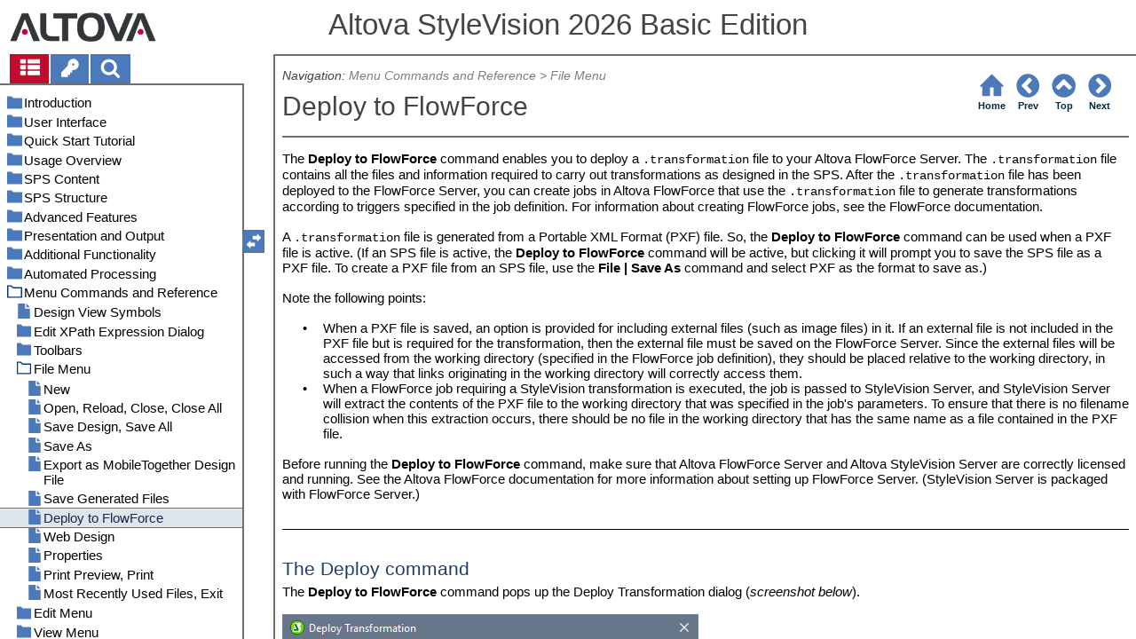

--- FILE ---
content_type: text/html
request_url: https://www.altova.com/manual/Stylevision/stylevisionbasic/svref_file_deploytoff.html
body_size: 40550
content:
<!DOCTYPE html>
<html lang="en">
    <head>
        <!-- Google Tag Manager -->
        <script>(function(w,d,s,l,i){w[l]=w[l]||[];w[l].push({'gtm.start':
                new Date().getTime(),event:'gtm.js'});var f=d.getElementsByTagName(s)[0],
            j=d.createElement(s),dl=l!='dataLayer'?'&l='+l:'';j.async=true;j.src=
            'https://www.googletagmanager.com/gtm.js?id='+i+dl;f.parentNode.insertBefore(j,f);
        })(window,document,'script','dataLayer','GTM-M9Q7FNG');</script>
        <!-- End Google Tag Manager -->
        <meta name="viewport" content="width=device-width, initial-scale=1.0">
        <link rel="shortcut icon" href="favicon.ico">
        <meta charset="UTF-8">
        <title>Altova StyleVision 2026 Basic Edition</title>
        <link href="css/style-3d4a6428b5fa.css" rel="stylesheet">
        <meta name="description" content="The Deploy to FlowForce command enables you to deploy a .transformation file to your Altova FlowForce Server. The .transformation file contains all the files and information...">
        <meta name="keywords" content="">
        <style>.hidden {display: none;}</style>
    </head>
    <body>
        <svg version="1.1" xmlns="http://www.w3.org/2000/svg" style="display: none;">
<defs>
<g class="svgsprite" id="th-list" width="32" height="32" viewbox="0 0 32 32">
<path d="M9.152 22.272v3.456q0 0.704-0.512 1.184t-1.216 0.512h-5.696q-0.736 0-1.216-0.512t-0.512-1.184v-3.456q0-0.704 0.512-1.216t1.216-0.48h5.696q0.704 0 1.216 0.48t0.512 1.216zM9.152 13.152v3.424q0 0.704-0.512 1.216t-1.216 0.48h-5.696q-0.736 0-1.216-0.48t-0.512-1.216v-3.424q0-0.736 0.512-1.216t1.216-0.512h5.696q0.704 0 1.216 0.512t0.512 1.216zM32 22.272v3.456q0 0.704-0.512 1.184t-1.216 0.512h-17.12q-0.736 0-1.216-0.512t-0.512-1.184v-3.456q0-0.704 0.512-1.216t1.216-0.48h17.12q0.736 0 1.216 0.48t0.512 1.216zM9.152 4v3.424q0 0.704-0.512 1.216t-1.216 0.512h-5.696q-0.736 0-1.216-0.512t-0.512-1.216v-3.424q0-0.704 0.512-1.216t1.216-0.512h5.696q0.704 0 1.216 0.512t0.512 1.216zM32 13.152v3.424q0 0.704-0.512 1.216t-1.216 0.48h-17.12q-0.736 0-1.216-0.48t-0.512-1.216v-3.424q0-0.736 0.512-1.216t1.216-0.512h17.12q0.736 0 1.216 0.512t0.512 1.216zM32 4v3.424q0 0.704-0.512 1.216t-1.216 0.512h-17.12q-0.736 0-1.216-0.512t-0.512-1.216v-3.424q0-0.704 0.512-1.216t1.216-0.512h17.12q0.736 0 1.216 0.512t0.512 1.216z"></path>
	</g>	
<g class="svgsprite" id="key-inv" width="30" height="32" viewbox="0 0 30 32">
<path d="M20.256 1.696q3.68 0 6.304 2.624t2.592 6.304-2.592 6.304-6.336 2.624q-0.896 0-1.632-0.16l-0.16 0.16v3.584h-3.584v3.552h-3.552v3.616h-10.72v-7.168l10.88-10.88q-0.16-0.736-0.16-1.664 0-3.68 2.624-6.272t6.336-2.624zM20.256 12.416q0.704 0 1.248-0.512t0.512-1.312-0.512-1.248-1.28-0.512q-0.768 0-1.28 0.544t-0.512 1.216q0 0.768 0.544 1.312t1.28 0.512z"></path>
	</g>
<g class="svgsprite" id="search" width="30" height="32" viewbox="0 0 30 32">
<path d="M20.576 14.848q0-3.296-2.368-5.632t-5.632-2.368-5.664 2.368-2.336 5.632 2.336 5.664 5.664 2.336 5.632-2.336 2.368-5.664zM29.728 29.728q0 0.928-0.704 1.6t-1.6 0.672q-0.96 0-1.6-0.672l-6.112-6.112q-3.2 2.208-7.136 2.208-2.56 0-4.896-0.992t-4-2.688-2.688-4-0.992-4.896 0.992-4.864 2.688-4.032 4-2.688 4.896-0.992 4.864 0.992 4.032 2.688 2.688 4.032 0.992 4.864q0 3.936-2.208 7.136l6.112 6.112q0.672 0.672 0.672 1.632z"></path>
	</g>
<g class="svgsprite" id="draghandle" width="30" height="32" viewbox="0 0 30 32">
    <path d="M21.482,17.037v-4.977h-8.877V4.977h8.877V0L30,8.519L21.482,17.037z M0,22.2l8.518,8.519v-4.977h8.877v-7.084H8.518v-4.977
	L0,22.2z"></path>
  </g>
<g class="svgsprite" id="toolbar_updown" width="30" height="30" viewbox="0 0 30 30">
    <path d="M17.038,8.518h-4.977v8.879l-7.084-0.002V8.518H0L8.519,0L17.038,8.518z M22.2,30l8.519-8.518h-4.977v-8.877l-7.084-0.002
	v8.879h-4.977L22.2,30z"></path>
  </g>
<!--<g class="svgsprite" id="home" width="32" height="32" viewBox="0 0 32 32">
<path d="M 16 2.59375 L 15.28125 3.28125 L 2.28125 16.28125 L 3.71875 17.71875 L 5 16.4375 L 5 28 L 14 28 L 14 18 L 18 18 L 18 28 L 27 28 L 27 16.4375 L 28.28125 17.71875 L 29.71875 16.28125 L 16.71875 3.28125 Z M 16 5.4375 L 25 14.4375 L 25 26 L 20 26 L 20 16 L 12 16 L 12 26 L 7 26 L 7 14.4375 Z"></path>
  </g>-->  
<g class="svgsprite" id="home" width="32" height="32" viewbox="0 0 32 32">
<path d="M 16 2.59375 L 15.28125 3.28125 L 2.28125 16.28125 L 3.71875 17.71875 L 5 16.4375 L 5 28 L 14 28 L 14 18 L 18 18 L 18 28 L 27 28 L 27 16.4375 L 28.28125 17.71875 L 29.71875 16.28125 L 16.71875 3.28125 Z "></path>
  </g>
<g class="svgsprite" id="angle-circled-left" width="27" height="32" viewbox="0 0 27 32">
<path d="M16.224 24.896l1.824-1.792q0.352-0.352 0.352-0.832t-0.352-0.8l-5.472-5.472 5.472-5.472q0.352-0.352 0.352-0.8t-0.352-0.832l-1.824-1.792q-0.32-0.352-0.8-0.352t-0.8 0.352l-8.096 8.096q-0.352 0.32-0.352 0.8t0.352 0.8l8.096 8.096q0.352 0.352 0.8 0.352t0.8-0.352zM27.424 16q0 3.744-1.824 6.88t-4.992 4.992-6.88 1.856-6.912-1.856-4.96-4.992-1.856-6.88 1.856-6.88 4.96-4.992 6.912-1.856 6.88 1.856 4.992 4.992 1.824 6.88z"></path>
	</g>
<g class="svgsprite" id="angle-circled-up" width="27" height="32" viewbox="0 0 27 32">
<path d="M20.8 20.352l1.824-1.824q0.352-0.352 0.352-0.8t-0.352-0.832l-8.096-8.096q-0.352-0.32-0.8-0.32t-0.832 0.32l-8.096 8.096q-0.32 0.352-0.32 0.832t0.32 0.8l1.824 1.824q0.352 0.32 0.8 0.32t0.8-0.32l5.504-5.504 5.472 5.504q0.352 0.32 0.8 0.32t0.8-0.32zM27.424 16q0 3.744-1.824 6.88t-4.992 4.992-6.88 1.856-6.912-1.856-4.96-4.992-1.856-6.88 1.856-6.88 4.96-4.992 6.912-1.856 6.88 1.856 4.992 4.992 1.824 6.88z"></path>
	</g>
<g class="svgsprite" id="angle-circled-right" width="27" height="32" viewbox="0 0 27 32">
<path d="M12.8 24.896l8.096-8.096q0.352-0.352 0.352-0.8t-0.352-0.8l-8.096-8.096q-0.32-0.352-0.8-0.352t-0.8 0.352l-1.824 1.792q-0.352 0.352-0.352 0.832t0.352 0.8l5.472 5.472-5.472 5.472q-0.352 0.352-0.352 0.8t0.352 0.832l1.824 1.792q0.352 0.352 0.8 0.352t0.8-0.352zM27.424 16q0 3.744-1.824 6.88t-4.992 4.992-6.88 1.856-6.912-1.856-4.96-4.992-1.856-6.88 1.856-6.88 4.96-4.992 6.912-1.856 6.88 1.856 4.992 4.992 1.824 6.88z"></path>
	</g>
<g class="svgsprite" id="menu" width="27" height="32" viewbox="0 0 27 32">
    <path d="M27.424 24v2.272q0 0.48-0.32 0.8t-0.832 0.352h-25.12q-0.48 0-0.8-0.352t-0.352-0.8v-2.272q0-0.48 0.352-0.8t0.8-0.352h25.12q0.48 0 0.832 0.352t0.32 0.8zM27.424 14.848v2.304q0 0.448-0.32 0.8t-0.832 0.32h-25.12q-0.48 0-0.8-0.32t-0.352-0.8v-2.304q0-0.448 0.352-0.8t0.8-0.32h25.12q0.48 0 0.832 0.32t0.32 0.8zM27.424 5.728v2.272q0 0.48-0.32 0.8t-0.832 0.352h-25.12q-0.48 0-0.8-0.352t-0.352-0.8v-2.272q0-0.48 0.352-0.832t0.8-0.32h25.12q0.48 0 0.832 0.32t0.32 0.832z"></path>
  </g>
<g class="svgsprite" id="collapse" width="27" height="32" viewbox="0 0 27 32">
<path d="M20.448 19.936q-0.32 0.64-1.024 0.64h-11.424q-0.704 0-1.024-0.64-0.32-0.608 0.096-1.184l5.728-8q0.32-0.48 0.928-0.48t0.928 0.48l5.696 8q0.416 0.576 0.096 1.184zM22.848 24.576v-17.152q0-0.224-0.16-0.384t-0.416-0.192h-17.12q-0.224 0-0.416 0.192t-0.16 0.384v17.152q0 0.224 0.16 0.384t0.416 0.192h17.12q0.256 0 0.416-0.192t0.16-0.384zM27.424 7.424v17.152q0 2.112-1.504 3.616t-3.648 1.536h-17.12q-2.144 0-3.648-1.536t-1.504-3.616v-17.152q0-2.112 1.504-3.616t3.648-1.536h17.12q2.144 0 3.648 1.536t1.504 3.616z"></path>
	</g>
<g class="svgsprite" id="expand" width="27" height="32" viewbox="0 0 27 32">
<path d="M20.448 12.064q0.32 0.608-0.096 1.152l-5.696 8q-0.352 0.512-0.928 0.512t-0.928-0.512l-5.728-8q-0.416-0.544-0.096-1.152 0.32-0.64 1.024-0.64h11.424q0.704 0 1.024 0.64zM22.848 24.576v-17.152q0-0.224-0.16-0.384t-0.416-0.192h-17.12q-0.224 0-0.416 0.192t-0.16 0.384v17.152q0 0.224 0.16 0.384t0.416 0.192h17.12q0.256 0 0.416-0.192t0.16-0.384zM27.424 7.424v17.152q0 2.112-1.504 3.616t-3.648 1.536h-17.12q-2.144 0-3.648-1.536t-1.504-3.616v-17.152q0-2.112 1.504-3.616t3.648-1.536h17.12q2.144 0 3.648 1.536t1.504 3.616z"></path>
	</g>
<g class="svgsprite" id="eye" width="32" height="32" viewbox="0 0 32 32">
<path d="M29.728 17.152q-2.72-4.224-6.816-6.304 1.088 1.856 1.088 4 0 3.328-2.336 5.664t-5.664 2.336-5.664-2.336-2.336-5.664q0-2.144 1.088-4-4.096 2.080-6.816 6.304 2.4 3.648 5.984 5.824t7.744 2.176 7.744-2.176 5.984-5.824zM16.864 10.272q0-0.352-0.256-0.608t-0.608-0.224q-2.24 0-3.84 1.6t-1.6 3.808q0 0.352 0.256 0.608t0.608 0.256 0.608-0.256 0.256-0.608q0-1.536 1.088-2.624t2.624-1.088q0.352 0 0.608-0.256t0.256-0.608zM32 17.152q0 0.608-0.352 1.216-2.496 4.128-6.72 6.592t-8.928 2.464-8.928-2.464-6.72-6.592q-0.352-0.608-0.352-1.216t0.352-1.248q2.496-4.096 6.72-6.56t8.928-2.496 8.928 2.496 6.72 6.56q0.352 0.64 0.352 1.248z"></path>
	</g>
<g class="svgsprite" id="eye-off" width="32" height="32" viewbox="0 0 32 32">
<path d="M9.92 23.84l1.376-2.528q-1.536-1.12-2.432-2.816t-0.864-3.648q0-2.144 1.088-4-4.096 2.080-6.816 6.304 3.008 4.608 7.648 6.688zM16.864 10.272q0-0.352-0.256-0.608t-0.608-0.224q-2.24 0-3.84 1.6t-1.6 3.808q0 0.352 0.256 0.608t0.608 0.256 0.608-0.256 0.256-0.608q0-1.536 1.088-2.624t2.624-1.088q0.352 0 0.608-0.256t0.256-0.608zM23.328 6.88q0 0.128 0 0.16-1.888 3.36-5.632 10.112t-5.632 10.112l-0.896 1.6q-0.16 0.288-0.48 0.288-0.224 0-2.4-1.248-0.288-0.192-0.288-0.512 0-0.224 0.8-1.568-2.56-1.152-4.704-3.072t-3.744-4.384q-0.352-0.544-0.352-1.216t0.352-1.248q2.752-4.192 6.784-6.624t8.864-2.432q1.6 0 3.2 0.32l0.992-1.728q0.16-0.288 0.48-0.288 0.096 0 0.32 0.096t0.576 0.288 0.576 0.32 0.576 0.32 0.32 0.224q0.288 0.16 0.288 0.48zM24 14.848q0 2.496-1.408 4.544t-3.744 2.944l5.024-8.992q0.128 0.832 0.128 1.504zM32 17.152q0 0.608-0.352 1.216-0.704 1.152-1.952 2.592-2.688 3.072-6.208 4.768t-7.488 1.696l1.312-2.368q3.808-0.32 7.008-2.432t5.408-5.472q-2.080-3.2-5.056-5.248l1.12-2.016q1.696 1.152 3.264 2.752t2.592 3.264q0.352 0.608 0.352 1.248z"></path>
	</g>
<g class="svgsprite" id="link" width="30" height="32" viewbox="0 0 30 32">
<path d="M25.984 21.728q0-0.736-0.48-1.216l-3.712-3.712q-0.512-0.512-1.216-0.512-0.768 0-1.28 0.576 0.032 0.032 0.32 0.32t0.384 0.384 0.288 0.352 0.224 0.448 0.064 0.48q0 0.736-0.512 1.216t-1.216 0.512q-0.256 0-0.48-0.064t-0.448-0.224-0.352-0.288-0.384-0.384-0.32-0.32q-0.608 0.544-0.608 1.28t0.512 1.216l3.68 3.712q0.48 0.48 1.216 0.48 0.704 0 1.216-0.48l2.624-2.592q0.48-0.512 0.48-1.184zM13.44 9.12q0-0.704-0.48-1.216l-3.68-3.68q-0.512-0.512-1.216-0.512t-1.216 0.48l-2.624 2.624q-0.512 0.48-0.512 1.184t0.512 1.216l3.712 3.712q0.48 0.48 1.216 0.48t1.28-0.544q-0.064-0.064-0.352-0.352t-0.384-0.384-0.256-0.32-0.224-0.448-0.064-0.512q0-0.704 0.48-1.216t1.216-0.48q0.288 0 0.512 0.064t0.448 0.224 0.32 0.256 0.384 0.384 0.352 0.352q0.576-0.544 0.576-1.312zM29.44 21.728q0 2.144-1.536 3.616l-2.624 2.592q-1.472 1.504-3.616 1.504-2.176 0-3.648-1.536l-3.68-3.68q-1.472-1.504-1.472-3.648 0-2.176 1.568-3.712l-1.568-1.568q-1.536 1.568-3.712 1.568-2.144 0-3.648-1.504l-3.712-3.712q-1.504-1.504-1.504-3.648t1.504-3.616l2.624-2.624q1.504-1.472 3.648-1.472t3.648 1.504l3.648 3.712q1.504 1.472 1.504 3.616 0 2.208-1.568 3.744l1.568 1.568q1.536-1.568 3.712-1.568 2.144 0 3.648 1.504l3.712 3.712q1.504 1.504 1.504 3.648z"></path>
	</g>
<g class="svgsprite" id="mail-alt" width="32" height="32" viewbox="0 0 32 32">
<path d="M32 12.672v14.176q0 1.184-0.832 2.016t-2.016 0.864h-26.304q-1.152 0-2.016-0.864t-0.832-2.016v-14.176q0.8 0.896 1.792 1.568 6.464 4.384 8.896 6.144 1.024 0.768 1.632 1.184t1.696 0.864 1.952 0.416h0.064q0.896 0 1.952-0.416t1.696-0.864 1.632-1.184q3.040-2.176 8.896-6.144 1.024-0.704 1.792-1.568zM32 7.424q0 1.408-0.864 2.688t-2.176 2.208q-6.72 4.672-8.384 5.792-0.16 0.128-0.736 0.544t-0.96 0.704-0.928 0.576-1.056 0.48-0.864 0.16h-0.064q-0.384 0-0.864-0.16t-1.056-0.48-0.928-0.576-0.96-0.704-0.736-0.544q-1.632-1.12-4.704-3.232t-3.648-2.56q-1.12-0.736-2.080-2.048t-0.992-2.464q0-1.376 0.736-2.304t2.112-0.928h26.304q1.152 0 1.984 0.832t0.864 2.016z"></path>
	</g>
<g class="svgsprite" id="print" width="30" height="32" viewbox="0 0 30 32">
<path d="M6.848 27.424h16v-4.576h-16v4.576zM6.848 16h16v-6.848h-2.848q-0.704 0-1.216-0.512t-0.512-1.216v-2.848h-11.424v11.424zM27.424 17.152q0-0.48-0.32-0.8t-0.832-0.352-0.8 0.352-0.32 0.8 0.32 0.8 0.8 0.32 0.832-0.32 0.32-0.8zM29.728 17.152v7.424q0 0.224-0.192 0.384t-0.384 0.192h-4v2.848q0 0.704-0.512 1.216t-1.216 0.512h-17.152q-0.704 0-1.184-0.512t-0.512-1.216v-2.848h-4q-0.224 0-0.416-0.192t-0.16-0.384v-7.424q0-1.408 1.024-2.432t2.4-0.992h1.152v-9.728q0-0.704 0.512-1.216t1.184-0.512h12q0.736 0 1.6 0.384t1.344 0.832l2.72 2.72q0.48 0.512 0.864 1.376t0.352 1.568v4.576h1.12q1.44 0 2.432 0.992t1.024 2.432z"></path>
	</g>
<g class="svgsprite" id="resize-full" width="27" height="32" viewbox="0 0 27 32">
<path d="M13.472 18.848q0 0.256-0.16 0.416l-5.92 5.92 2.56 2.592q0.32 0.32 0.32 0.8t-0.32 0.8-0.8 0.352h-8q-0.48 0-0.8-0.352t-0.352-0.8v-8q0-0.48 0.352-0.8t0.8-0.352 0.8 0.352l2.56 2.56 5.92-5.92q0.192-0.192 0.416-0.192t0.416 0.192l2.048 2.016q0.16 0.192 0.16 0.416zM27.424 3.424v8q0 0.48-0.32 0.8t-0.832 0.352-0.8-0.352l-2.56-2.56-5.92 5.92q-0.192 0.192-0.416 0.192t-0.416-0.192l-2.048-2.016q-0.16-0.192-0.16-0.416t0.16-0.416l5.952-5.92-2.592-2.592q-0.32-0.32-0.32-0.8t0.32-0.8 0.8-0.352h8q0.48 0 0.832 0.352t0.32 0.8z"></path>
	</g>
<g class="svgsprite" id="resize-small" width="27" height="32" viewbox="0 0 27 32">
<path d="M13.728 17.152v8q0 0.448-0.352 0.8t-0.8 0.32-0.8-0.32l-2.592-2.592-5.92 5.952q-0.16 0.16-0.416 0.16t-0.416-0.16l-2.016-2.048q-0.192-0.16-0.192-0.416t0.192-0.416l5.92-5.92-2.56-2.56q-0.352-0.352-0.352-0.8t0.352-0.8 0.8-0.352h8q0.448 0 0.8 0.352t0.352 0.8zM27.2 5.152q0 0.224-0.192 0.416l-5.92 5.92 2.56 2.56q0.352 0.352 0.352 0.8t-0.352 0.8-0.8 0.352h-8q-0.448 0-0.8-0.352t-0.32-0.8v-8q0-0.448 0.32-0.8t0.8-0.32 0.8 0.32l2.592 2.592 5.92-5.952q0.192-0.16 0.416-0.16t0.416 0.16l2.016 2.048q0.192 0.16 0.192 0.416z"></path>
	</g>
<g class="svgsprite" id="share" width="27" height="32" viewbox="0 0 27 32">
<path d="M21.728 18.272q2.368 0 4.032 1.696t1.664 4.032-1.664 4.032-4.032 1.696-4.064-1.696-1.664-4.032q0-0.224 0.032-0.608l-6.432-3.2q-1.632 1.536-3.872 1.536-2.4 0-4.064-1.696t-1.664-4.032 1.664-4.032 4.064-1.696q2.24 0 3.872 1.536l6.432-3.2q-0.032-0.384-0.032-0.608 0-2.368 1.664-4.032t4.064-1.696 4.032 1.696 1.664 4.032-1.664 4.032-4.032 1.696q-2.272 0-3.904-1.536l-6.432 3.2q0.032 0.384 0.032 0.608t-0.032 0.608l6.432 3.2q1.632-1.536 3.904-1.536z"></path>
	</g>
<g class="svgsprite" id="text-height" width="32" height="32" viewbox="0 0 32 32">
<path d="M31.136 25.152q0.608 0 0.768 0.32t-0.192 0.8l-2.272 2.88q-0.352 0.48-0.864 0.48t-0.864-0.48l-2.272-2.88q-0.352-0.48-0.192-0.8t0.736-0.32h1.44v-18.304h-1.44q-0.576 0-0.736-0.32t0.192-0.8l2.272-2.88q0.352-0.48 0.864-0.48t0.864 0.48l2.272 2.88q0.352 0.48 0.192 0.8t-0.768 0.32h-1.408v18.304h1.408zM1.44 2.304l0.96 0.48q0.224 0.096 3.776 0.096 0.8 0 2.368-0.032t2.336-0.032q0.672 0 1.92 0t1.92 0h5.248q0.096 0 0.384 0t0.352 0 0.288-0.032 0.32-0.16 0.256-0.32l0.768-0.032q0.064 0 0.224 0.032t0.256 0q0.032 1.984 0.032 5.984 0 1.44-0.064 1.952-0.704 0.256-1.216 0.32-0.448-0.768-0.992-2.272-0.032-0.16-0.192-0.864t-0.256-1.312-0.128-0.64q-0.096-0.128-0.224-0.224t-0.256-0.096-0.256-0.032-0.32-0.032-0.288 0.032q-0.288 0-1.184-0.032t-1.344 0-1.12 0.032-1.28 0.128q-0.16 1.44-0.128 2.4 0 1.696 0.032 6.944t0.032 8.128q0 0.288-0.032 1.28t0 1.632 0.224 1.216q0.704 0.384 2.208 0.768t2.144 0.672q0.064 0.704 0.064 0.896 0 0.256-0.032 0.512l-0.608 0.032q-1.376 0.032-3.904-0.16t-3.68-0.16q-0.896 0-2.72 0.16t-2.688 0.16q-0.064-0.928-0.064-0.928v-0.16q0.288-0.48 1.088-0.768t1.76-0.544 1.408-0.48q0.32-0.736 0.32-6.816 0-1.824-0.032-5.44t-0.064-5.408v-2.080q0-0.032 0-0.288t0.032-0.448-0.032-0.448-0.064-0.416-0.096-0.256q-0.192-0.224-2.88-0.224-0.576 0-1.664 0.224t-1.408 0.48q-0.352 0.224-0.608 1.28t-0.576 1.984-0.768 0.96q-0.736-0.48-0.992-0.8v-6.816z"></path>
	</g>
<g class="svgsprite" id="list-bullet" width="32" height="32" viewbox="0 0 32 32">
<path d="M6.848 25.152q0 1.408-0.992 2.432t-2.432 0.992-2.432-0.992-0.992-2.432 0.992-2.432 2.432-0.992 2.432 0.992 0.992 2.432zM6.848 16q0 1.44-0.992 2.432t-2.432 0.992-2.432-0.992-0.992-2.432 0.992-2.432 2.432-0.992 2.432 0.992 0.992 2.432zM32 23.424v3.424q0 0.224-0.16 0.416t-0.416 0.16h-21.696q-0.256 0-0.416-0.16t-0.16-0.416v-3.424q0-0.224 0.16-0.384t0.416-0.192h21.696q0.224 0 0.416 0.192t0.16 0.384zM6.848 6.848q0 1.44-0.992 2.432t-2.432 0.992-2.432-0.992-0.992-2.432 0.992-2.432 2.432-0.992 2.432 0.992 0.992 2.432zM32 14.272v3.456q0 0.224-0.16 0.384t-0.416 0.16h-21.696q-0.256 0-0.416-0.16t-0.16-0.384v-3.456q0-0.224 0.16-0.384t0.416-0.16h21.696q0.224 0 0.416 0.16t0.16 0.384zM32 5.152v3.424q0 0.224-0.16 0.384t-0.416 0.192h-21.696q-0.256 0-0.416-0.192t-0.16-0.384v-3.424q0-0.256 0.16-0.416t0.416-0.16h21.696q0.224 0 0.416 0.16t0.16 0.416z"></path>
	</g>
<g class="svgsprite" id="ok" width="32" height="32" viewbox="0 0 32 32">
<path d="M29.824 10.112q0 0.704-0.48 1.216l-15.36 15.36q-0.512 0.48-1.216 0.48t-1.216-0.48l-8.896-8.896q-0.48-0.512-0.48-1.216t0.48-1.216l2.432-2.432q0.512-0.512 1.216-0.512t1.216 0.512l5.248 5.28 11.712-11.744q0.512-0.512 1.216-0.512t1.216 0.512l2.432 2.432q0.48 0.512 0.48 1.216z"></path>
	</g>
<g class="svgsprite" id="ok-squared" width="27" height="32" viewbox="0 0 27 32">
<path d="M12.224 23.2l10.976-10.976q0.32-0.32 0.32-0.8t-0.32-0.8l-1.824-1.824q-0.352-0.32-0.8-0.32t-0.8 0.32l-8.352 8.352-3.776-3.776q-0.32-0.352-0.8-0.352t-0.8 0.352l-1.824 1.824q-0.32 0.32-0.32 0.8t0.32 0.8l6.4 6.4q0.352 0.32 0.8 0.32t0.8-0.32zM27.424 7.424v17.152q0 2.112-1.504 3.616t-3.648 1.536h-17.12q-2.144 0-3.648-1.536t-1.504-3.616v-17.152q0-2.112 1.504-3.616t3.648-1.536h17.12q2.144 0 3.648 1.536t1.504 3.616z"></path>
	</g>
</defs>
</svg>
        <div class="wrapper">
            <header>
                <div class="headerlogo"><a href="https://www.altova.com"></a></div>
                <h1 class="project-header">Altova StyleVision 2026 Basic Edition</h1>
            </header>
            <aside class="sidebar">
                <nav id="navpane_tabs">
                    <ul id="topictabs" class="tabs">
                        <li id="contentstab" class="hmtabs current" title="Table of Contents"><a id="contentstablink"><svg class="tocicon" viewBox="0 0 30 32"><use xlink:href="#th-list"></use></svg></a></li>
                        <li id="indextab" class="hmtabs" title="Index"><a id="indextablink"><svg class="tocicon" viewBox="0 0 30 32"><use xlink:href="#key-inv"></use></svg></a></li>
                        <li id="searchtab" class="hmtabs" title="Search"><a id="searchtablink"><svg class="tocicon" viewBox="0 0 30 32"><use xlink:href="#search"></use></svg></a></li>
                    </ul>
                </nav>
                <div id="toc"><ul><li class="heading lv1 sidebartopiclink chapter" hf="index.html" data-level="1"><a href="index.html"><span>Introduction</span></a><ul><li class="heading lv2 sidebartopiclink topic" hf="svintro_productfeatures.html" data-level="2"><a href="svintro_productfeatures.html"><span>Product Features</span></a></li><li class="heading lv2 sidebartopiclink topic" hf="svintro_authenticinaltovaproducts.html" data-level="2"><a href="svintro_authenticinaltovaproducts.html"><span>Authentic View in Altova Products</span></a></li><li class="heading lv2 sidebartopiclink topic" hf="svintro_whatisansps.html" data-level="2"><a href="svintro_whatisansps.html"><span>What Is an SPS?</span></a></li><li class="heading lv2 sidebartopiclink topic" hf="svintro_settingup.html" data-level="2"><a href="svintro_settingup.html"><span>Setting up StyleVision</span></a></li><li class="heading lv2 sidebartopiclink topic" hf="svintro_terminology.html" data-level="2"><a href="svintro_terminology.html"><span>Terminology</span></a></li><li class="heading lv2 sidebartopiclink topic" hf="svintro_aboutthisdocumentation.html" data-level="2"><a href="svintro_aboutthisdocumentation.html"><span>About This Documentation</span></a></li></ul></li><li class="heading lv1 sidebartopiclink chapter" hf="svgui.html" data-level="1"><a href="svgui.html"><span>User Interface</span></a><ul><li class="heading lv2 sidebartopiclink chapter" hf="svgui_mainwindow.html" data-level="2"><a href="svgui_mainwindow.html"><span>Main Window</span></a><ul><li class="heading lv3 sidebartopiclink topic" hf="svgui_mainwindow_designview.html" data-level="3"><a href="svgui_mainwindow_designview.html"><span>Design View</span></a></li><li class="heading lv3 sidebartopiclink topic" hf="svgui_mainwindow_outputviews.html" data-level="3"><a href="svgui_mainwindow_outputviews.html"><span>Output Views</span></a></li></ul></li><li class="heading lv2 sidebartopiclink chapter" hf="svgui_sidebars.html" data-level="2"><a href="svgui_sidebars.html"><span>Sidebars</span></a><ul><li class="heading lv3 sidebartopiclink topic" hf="svgui_sidebars_designoverview.html" data-level="3"><a href="svgui_sidebars_designoverview.html"><span>Design Overview</span></a></li><li class="heading lv3 sidebartopiclink topic" hf="svgui_sidebars_schemasources.html" data-level="3"><a href="svgui_sidebars_schemasources.html"><span>Schema Tree</span></a></li><li class="heading lv3 sidebartopiclink topic" hf="svgui_sidebars_designtree.html" data-level="3"><a href="svgui_sidebars_designtree.html"><span>Design Tree</span></a></li><li class="heading lv3 sidebartopiclink topic" hf="svgui_sidebars_stylerep.html" data-level="3"><a href="svgui_sidebars_stylerep.html"><span>Style Repository</span></a></li><li class="heading lv3 sidebartopiclink topic" hf="svgui_sidebars_styles.html" data-level="3"><a href="svgui_sidebars_styles.html"><span>Styles</span></a></li><li class="heading lv3 sidebartopiclink topic" hf="svgui_sidebars_properties.html" data-level="3"><a href="svgui_sidebars_properties.html"><span>Properties</span></a></li><li class="heading lv3 sidebartopiclink topic" hf="svgui_sidebars_messages.html" data-level="3"><a href="svgui_sidebars_messages.html"><span>Messages</span></a></li><li class="heading lv3 sidebartopiclink topic" hf="svgui_sidebars_findreplace.html" data-level="3"><a href="svgui_sidebars_findreplace.html"><span>Find and Replace</span></a></li></ul></li></ul></li><li class="heading lv1 sidebartopiclink chapter" hf="svtutorials_qs.html" data-level="1"><a href="svtutorials_qs.html"><span>Quick Start Tutorial</span></a><ul><li class="heading lv2 sidebartopiclink topic" hf="svtutorials_qs_creatingsettingupnewsps.html" data-level="2"><a href="svtutorials_qs_creatingsettingupnewsps.html"><span>Creating and Setting Up a New SPS</span></a></li><li class="heading lv2 sidebartopiclink topic" hf="svtutorials_qs_insertingdynamiccontent.html" data-level="2"><a href="svtutorials_qs_insertingdynamiccontent.html"><span>Inserting Dynamic Content (from XML Source)</span></a></li><li class="heading lv2 sidebartopiclink topic" hf="svtutorials_qs_insertingstaticcontent.html" data-level="2"><a href="svtutorials_qs_insertingstaticcontent.html"><span>Inserting Static Content</span></a></li><li class="heading lv2 sidebartopiclink topic" hf="svtutorials_qs_formattingcontent.html" data-level="2"><a href="svtutorials_qs_formattingcontent.html"><span>Formatting the Content</span></a></li><li class="heading lv2 sidebartopiclink topic" hf="svtutorials_qs_usingauto-calcs.html" data-level="2"><a href="svtutorials_qs_usingauto-calcs.html"><span>Using Auto-Calculations</span></a></li><li class="heading lv2 sidebartopiclink topic" hf="svtutorials_qs_usingconditions.html" data-level="2"><a href="svtutorials_qs_usingconditions.html"><span>Using Conditions</span></a></li><li class="heading lv2 sidebartopiclink topic" hf="svtutorials_qs_usingglobaltemplatesnroc.html" data-level="2"><a href="svtutorials_qs_usingglobaltemplatesnroc.html"><span>Using Global Templates and Rest-of-Contents</span></a></li><li class="heading lv2 sidebartopiclink topic" hf="svtutorials_qs_thatsit.html" data-level="2"><a href="svtutorials_qs_thatsit.html"><span>That's It!</span></a></li></ul></li><li class="heading lv1 sidebartopiclink chapter" hf="svusage.html" data-level="1"><a href="svusage.html"><span>Usage Overview</span></a><ul><li class="heading lv2 sidebartopiclink topic" hf="svusage_sourcesandsps.html" data-level="2"><a href="svusage_sourcesandsps.html"><span>SPS and Sources</span></a></li><li class="heading lv2 sidebartopiclink topic" hf="svusage_creatingdesign.html" data-level="2"><a href="svusage_creatingdesign.html"><span>Creating the Design</span></a></li><li class="heading lv2 sidebartopiclink topic" hf="svusage_xslt.html" data-level="2"><a href="svusage_xslt.html"><span>XSLT and XPath Versions</span></a></li><li class="heading lv2 sidebartopiclink topic" hf="svusage_iecompatibility.html" data-level="2"><a href="svusage_iecompatibility.html"><span>Internet Explorer Compatibility</span></a></li><li class="heading lv2 sidebartopiclink topic" hf="svusage_generatedfiles.html" data-level="2"><a href="svusage_generatedfiles.html"><span>Generated Files</span></a></li><li class="heading lv2 sidebartopiclink chapter" hf="svusage_catalogs.html" data-level="2"><a href="svusage_catalogs.html"><span>Catalogs in StyleVision</span></a><ul><li class="heading lv3 sidebartopiclink topic" hf="svusage_catalogs_howcatalogswork.html" data-level="3"><a href="svusage_catalogs_howcatalogswork.html"><span>How Catalogs Work</span></a></li><li class="heading lv3 sidebartopiclink topic" hf="svusage_catalogs_catalogstructure.html" data-level="3"><a href="svusage_catalogs_catalogstructure.html"><span>Catalog Structure in StyleVision</span></a></li><li class="heading lv3 sidebartopiclink topic" hf="svusage_catalogs_customizing.html" data-level="3"><a href="svusage_catalogs_customizing.html"><span>Customizing Your Catalogs</span></a></li><li class="heading lv3 sidebartopiclink topic" hf="svusage_catalogs_envvariables.html" data-level="3"><a href="svusage_catalogs_envvariables.html"><span>Variables for Windows System Locations</span></a></li></ul></li></ul></li><li class="heading lv1 sidebartopiclink chapter" hf="svcontent.html" data-level="1"><a href="svcontent.html"><span>SPS Content</span></a><ul><li class="heading lv2 sidebartopiclink chapter" hf="svcontent_dynamictext.html" data-level="2"><a href="svcontent_dynamictext.html"><span>Inserting XML Content as Text</span></a><ul><li class="heading lv3 sidebartopiclink topic" hf="svcontent_text_predefformat.html" data-level="3"><a href="svcontent_text_predefformat.html"><span>Inserting Content with a Predefined Format</span></a></li><li class="heading lv3 sidebartopiclink topic" hf="svcontent_text_restofcontents.html" data-level="3"><a href="svcontent_text_restofcontents.html"><span>Rest-of-Contents</span></a></li></ul></li><li class="heading lv2 sidebartopiclink topic" hf="svcontent_mswordcontent.html" data-level="2"><a href="svcontent_mswordcontent.html"><span>Inserting MS Word Content</span></a></li><li class="heading lv2 sidebartopiclink topic" hf="svcontent_msexcelcontent.html" data-level="2"><a href="svcontent_msexcelcontent.html"><span>Inserting MS Excel Content</span></a></li><li class="heading lv2 sidebartopiclink topic" hf="svcontent_userdeftemplates.html" data-level="2"><a href="svcontent_userdeftemplates.html"><span>User-Defined Templates</span></a></li><li class="heading lv2 sidebartopiclink chapter" hf="svcontent_userdefxml.html" data-level="2"><a href="svcontent_userdefxml.html"><span>User-Defined Elements, XML Text Blocks</span></a><ul><li class="heading lv3 sidebartopiclink topic" hf="svcontent_userdefxml_elements.html" data-level="3"><a href="svcontent_userdefxml_elements.html"><span>User-Defined Elements</span></a></li><li class="heading lv3 sidebartopiclink topic" hf="svcontent_userdefxml_textblocks.html" data-level="3"><a href="svcontent_userdefxml_textblocks.html"><span>User-Defined XML Text Blocks</span></a></li></ul></li><li class="heading lv2 sidebartopiclink chapter" hf="svcontent_tables.html" data-level="2"><a href="svcontent_tables.html"><span>Tables</span></a><ul><li class="heading lv3 sidebartopiclink topic" hf="svcontent_tables_statictables.html" data-level="3"><a href="svcontent_tables_statictables.html"><span>Static Tables</span></a></li><li class="heading lv3 sidebartopiclink topic" hf="svcontent_tables_dynamictables.html" data-level="3"><a href="svcontent_tables_dynamictables.html"><span>Dynamic Tables</span></a></li><li class="heading lv3 sidebartopiclink topic" hf="svcontent_tables_conditionalproc.html" data-level="3"><a href="svcontent_tables_conditionalproc.html"><span>Conditional Processing in Tables</span></a></li><li class="heading lv3 sidebartopiclink topic" hf="svcontent_tables_spstablesindesview.html" data-level="3"><a href="svcontent_tables_spstablesindesview.html"><span>Tables in Design View</span></a></li><li class="heading lv3 sidebartopiclink topic" hf="svcontent_tables_formattingtables.html" data-level="3"><a href="svcontent_tables_formattingtables.html"><span>Table Formatting</span></a></li><li class="heading lv3 sidebartopiclink topic" hf="svcontent_tables_rowcoldisplay.html" data-level="3"><a href="svcontent_tables_rowcoldisplay.html"><span>Row and Column Display</span></a></li><li class="heading lv3 sidebartopiclink topic" hf="svcontent_tables_xmltables.html" data-level="3"><a href="svcontent_tables_xmltables.html"><span>CALS/HTML Tables</span></a></li></ul></li><li class="heading lv2 sidebartopiclink chapter" hf="svcontent_lists.html" data-level="2"><a href="svcontent_lists.html"><span>Lists</span></a><ul><li class="heading lv3 sidebartopiclink topic" hf="svcontent_lists_static.html" data-level="3"><a href="svcontent_lists_static.html"><span>Static Lists</span></a></li><li class="heading lv3 sidebartopiclink topic" hf="svcontent_lists_dynamic.html" data-level="3"><a href="svcontent_lists_dynamic.html"><span>Dynamic Lists</span></a></li></ul></li><li class="heading lv2 sidebartopiclink chapter" hf="svcontent_graphics.html" data-level="2"><a href="svcontent_graphics.html"><span>Graphics</span></a><ul><li class="heading lv3 sidebartopiclink topic" hf="svcontent_graphics_imageuris.html" data-level="3"><a href="svcontent_graphics_imageuris.html"><span>Images: URIs and Inline Data</span></a></li><li class="heading lv3 sidebartopiclink topic" hf="svcontent_graphics_imagetypesandoutput.html" data-level="3"><a href="svcontent_graphics_imagetypesandoutput.html"><span>Image Types and Output</span></a></li><li class="heading lv3 sidebartopiclink topic" hf="svcontent_graphics_example.html" data-level="3"><a href="svcontent_graphics_example.html"><span>Example: A Template for Images</span></a></li></ul></li><li class="heading lv2 sidebartopiclink chapter" hf="svcontent_ded.html" data-level="2"><a href="svcontent_ded.html"><span>Form Controls</span></a><ul><li class="heading lv3 sidebartopiclink topic" hf="svcontent_ded_inputfields.html" data-level="3"><a href="svcontent_ded_inputfields.html"><span>Input Fields, Multiline Input Fields</span></a></li><li class="heading lv3 sidebartopiclink topic" hf="svcontent_ded_checkboxes.html" data-level="3"><a href="svcontent_ded_checkboxes.html"><span>Check Boxes</span></a></li><li class="heading lv3 sidebartopiclink topic" hf="svcontent_ded_comboboxes.html" data-level="3"><a href="svcontent_ded_comboboxes.html"><span>Combo Boxes</span></a></li><li class="heading lv3 sidebartopiclink topic" hf="svcontent_ded_buttons.html" data-level="3"><a href="svcontent_ded_buttons.html"><span>Radio Buttons, Buttons</span></a></li></ul></li><li class="heading lv2 sidebartopiclink topic" hf="svcontent_links.html" data-level="2"><a href="svcontent_links.html"><span>Links</span></a></li><li class="heading lv2 sidebartopiclink topic" hf="svcontent_barcodes.html" data-level="2"><a href="svcontent_barcodes.html"><span>Barcodes</span></a></li><li class="heading lv2 sidebartopiclink chapter" hf="svcontent_layoutmodules.html" data-level="2"><a href="svcontent_layoutmodules.html"><span>Layout Modules</span></a><ul><li class="heading lv3 sidebartopiclink topic" hf="svcontent_layouts_containers.html" data-level="3"><a href="svcontent_layouts_containers.html"><span>Layout Containers</span></a></li><li class="heading lv3 sidebartopiclink topic" hf="svcontent_layouts_boxes.html" data-level="3"><a href="svcontent_layouts_boxes.html"><span>Layout Boxes</span></a></li><li class="heading lv3 sidebartopiclink topic" hf="svcontent_layouts_lines.html" data-level="3"><a href="svcontent_layouts_lines.html"><span>Lines</span></a></li></ul></li><li class="heading lv2 sidebartopiclink topic" hf="svcontent_changeto.html" data-level="2"><a href="svcontent_changeto.html"><span>The Change-To Feature</span></a></li></ul></li><li class="heading lv1 sidebartopiclink chapter" hf="svfilestruc.html" data-level="1"><a href="svfilestruc.html"><span>SPS Structure</span></a><ul><li class="heading lv2 sidebartopiclink chapter" hf="svfilestruc_schsrcs.html" data-level="2"><a href="svfilestruc_schsrcs.html"><span>Schema Sources</span></a><ul><li class="heading lv3 sidebartopiclink topic" hf="svfilestruc_schsrcs_xml.html" data-level="3"><a href="svfilestruc_schsrcs_xml.html"><span>DTDs and XML Schemas</span></a></li><li class="heading lv3 sidebartopiclink topic" hf="svfilestruc_schsrcs_userdef.html" data-level="3"><a href="svfilestruc_schsrcs_userdef.html"><span>User-Defined Schemas</span></a></li><li class="heading lv3 sidebartopiclink chapter" hf="sm01.html" data-level="3"><a href="sm01.html"><span>Schema Manager</span></a><ul><li class="heading lv4 sidebartopiclink topic" hf="smrunschemamanager.html" data-level="4"><a href="smrunschemamanager.html"><span>Run Schema Manager</span></a></li><li class="heading lv4 sidebartopiclink topic" hf="smstatuscategories.html" data-level="4"><a href="smstatuscategories.html"><span>Status Categories</span></a></li><li class="heading lv4 sidebartopiclink topic" hf="smpatchinstall.html" data-level="4"><a href="smpatchinstall.html"><span>Patch or Install a Schema</span></a></li><li class="heading lv4 sidebartopiclink topic" hf="smuninstallreset.html" data-level="4"><a href="smuninstallreset.html"><span>Uninstall a Schema, Reset, Reset Selection</span></a></li><li class="heading lv4 sidebartopiclink chapter" hf="smcli.html" data-level="4"><a href="smcli.html"><span>Command Line Interface (CLI)</span></a><ul><li class="heading lv5 sidebartopiclink topic" hf="smcli_help.html" data-level="5"><a href="smcli_help.html"><span>help</span></a></li><li class="heading lv5 sidebartopiclink topic" hf="smcli_info.html" data-level="5"><a href="smcli_info.html"><span>info</span></a></li><li class="heading lv5 sidebartopiclink topic" hf="smcli_initialize.html" data-level="5"><a href="smcli_initialize.html"><span>initialize</span></a></li><li class="heading lv5 sidebartopiclink topic" hf="smcli_install.html" data-level="5"><a href="smcli_install.html"><span>install</span></a></li><li class="heading lv5 sidebartopiclink topic" hf="smcli_list.html" data-level="5"><a href="smcli_list.html"><span>list</span></a></li><li class="heading lv5 sidebartopiclink topic" hf="smcli_reset.html" data-level="5"><a href="smcli_reset.html"><span>reset</span></a></li><li class="heading lv5 sidebartopiclink topic" hf="smcli_uninstall.html" data-level="5"><a href="smcli_uninstall.html"><span>uninstall</span></a></li><li class="heading lv5 sidebartopiclink topic" hf="smcli_update.html" data-level="5"><a href="smcli_update.html"><span>update</span></a></li><li class="heading lv5 sidebartopiclink topic" hf="smcli_upgrade.html" data-level="5"><a href="smcli_upgrade.html"><span>upgrade</span></a></li></ul></li></ul></li></ul></li><li class="heading lv2 sidebartopiclink topic" hf="svfilestruc_mergingxmldata.html" data-level="2"><a href="svfilestruc_mergingxmldata.html"><span>Merging XML Data from Multiple Sources</span></a></li><li class="heading lv2 sidebartopiclink chapter" hf="svfilestruc_modularsps.html" data-level="2"><a href="svfilestruc_modularsps.html"><span>Modular SPSs</span></a><ul><li class="heading lv3 sidebartopiclink topic" hf="svfilestruc_modularsps_availablemodobjects.html" data-level="3"><a href="svfilestruc_modularsps_availablemodobjects.html"><span>Available Module Objects</span></a></li><li class="heading lv3 sidebartopiclink topic" hf="svfilestruc_modularsps_creating.html" data-level="3"><a href="svfilestruc_modularsps_creating.html"><span>Creating a Modular SPS</span></a></li><li class="heading lv3 sidebartopiclink topic" hf="svfilestruc_modularsps_exampleaddressbk.html" data-level="3"><a href="svfilestruc_modularsps_exampleaddressbk.html"><span>Example: An Address Book</span></a></li></ul></li><li class="heading lv2 sidebartopiclink chapter" hf="svfilestruc_templatesdf.html" data-level="2"><a href="svfilestruc_templatesdf.html"><span>Templates and Design Fragments</span></a><ul><li class="heading lv3 sidebartopiclink topic" hf="svfilestruc_templatesdf_maintemplate.html" data-level="3"><a href="svfilestruc_templatesdf_maintemplate.html"><span>Main Template</span></a></li><li class="heading lv3 sidebartopiclink topic" hf="svfilestruc_templatesdf_globaltemplates.html" data-level="3"><a href="svfilestruc_templatesdf_globaltemplates.html"><span>Global Templates</span></a></li><li class="heading lv3 sidebartopiclink topic" hf="svfilestruc_templatesdf_userdeftemplates.html" data-level="3"><a href="svfilestruc_templatesdf_userdeftemplates.html"><span>User-Defined Templates</span></a></li><li class="heading lv3 sidebartopiclink topic" hf="svfilestruc_templatesdf_variabletemplates.html" data-level="3"><a href="svfilestruc_templatesdf_variabletemplates.html"><span>Variable Templates</span></a></li><li class="heading lv3 sidebartopiclink topic" hf="svfilestruc_templatesdf_nodetemplates.html" data-level="3"><a href="svfilestruc_templatesdf_nodetemplates.html"><span>Node-Template Operations</span></a></li><li class="heading lv3 sidebartopiclink topic" hf="svfilestruc_templatesdf_designfrags.html" data-level="3"><a href="svfilestruc_templatesdf_designfrags.html"><span>Design Fragments</span></a></li></ul></li><li class="heading lv2 sidebartopiclink topic" hf="svfilestruc_xslttemplates.html" data-level="2"><a href="svfilestruc_xslttemplates.html"><span>XSLT Templates</span></a></li><li class="heading lv2 sidebartopiclink chapter" hf="svfilestruc_multidocout.html" data-level="2"><a href="svfilestruc_multidocout.html"><span>Multiple Document Output</span></a><ul><li class="heading lv3 sidebartopiclink topic" hf="svfilestruc_multidocout_insertnewdoctemp.html" data-level="3"><a href="svfilestruc_multidocout_insertnewdoctemp.html"><span>Inserting a New Document Template</span></a></li><li class="heading lv3 sidebartopiclink topic" hf="svfilestruc_multidocout_anddesstruc.html" data-level="3"><a href="svfilestruc_multidocout_anddesstruc.html"><span>New Document Templates and Design Structure</span></a></li><li class="heading lv3 sidebartopiclink topic" hf="svfilestruc_multidocout_urls.html" data-level="3"><a href="svfilestruc_multidocout_urls.html"><span>URLs of New Document Templates</span></a></li><li class="heading lv3 sidebartopiclink topic" hf="svfilestruc_multidocout_previewsoutputs.html" data-level="3"><a href="svfilestruc_multidocout_previewsoutputs.html"><span>Preview Files and Output Document Files</span></a></li><li class="heading lv3 sidebartopiclink topic" hf="svfilestruc_multidocout_propsstyles.html" data-level="3"><a href="svfilestruc_multidocout_propsstyles.html"><span>Document Properties and Styles</span></a></li></ul></li></ul></li><li class="heading lv1 sidebartopiclink chapter" hf="svadvanced.html" data-level="1"><a href="svadvanced.html"><span>Advanced Features</span></a><ul><li class="heading lv2 sidebartopiclink chapter" hf="svadvanced_autocalc.html" data-level="2"><a href="svadvanced_autocalc.html"><span>Auto-Calculations</span></a><ul><li class="heading lv3 sidebartopiclink topic" hf="svadvanced_autocalc_editing.html" data-level="3"><a href="svadvanced_autocalc_editing.html"><span>Editing and Moving Auto-Calculations</span></a></li><li class="heading lv3 sidebartopiclink topic" hf="svadvanced_autocalc_examplestd.html" data-level="3"><a href="svadvanced_autocalc_examplestd.html"><span>Example: An Invoice</span></a></li></ul></li><li class="heading lv2 sidebartopiclink chapter" hf="svadvanced_conditions.html" data-level="2"><a href="svadvanced_conditions.html"><span>Conditions</span></a><ul><li class="heading lv3 sidebartopiclink topic" hf="svadvanced_conditions_settingup.html" data-level="3"><a href="svadvanced_conditions_settingup.html"><span>Setting Up the Conditions</span></a></li><li class="heading lv3 sidebartopiclink topic" hf="svadvanced_conditions_editing.html" data-level="3"><a href="svadvanced_conditions_editing.html"><span>Editing Conditions</span></a></li><li class="heading lv3 sidebartopiclink topic" hf="svadvanced_conditions_condsnautocalcs.html" data-level="3"><a href="svadvanced_conditions_condsnautocalcs.html"><span>Conditions and Auto-Calculations</span></a></li></ul></li><li class="heading lv2 sidebartopiclink chapter" hf="svadvanced_grouping.html" data-level="2"><a href="svadvanced_grouping.html"><span>Grouping</span></a><ul><li class="heading lv3 sidebartopiclink topic" hf="svadvanced_grouping_exgrbypersons.html" data-level="3"><a href="svadvanced_grouping_exgrbypersons.html"><span>Example: Group-By (Persons.sps)</span></a></li><li class="heading lv3 sidebartopiclink topic" hf="svadvanced_grouping_exgrbyscores.html" data-level="3"><a href="svadvanced_grouping_exgrbyscores.html"><span>Example: Group-By (Scores.sps)</span></a></li></ul></li><li class="heading lv2 sidebartopiclink chapter" hf="svadvanced_sorting.html" data-level="2"><a href="svadvanced_sorting.html"><span>Sorting</span></a><ul><li class="heading lv3 sidebartopiclink topic" hf="svadvanced_sorting_mechanism.html" data-level="3"><a href="svadvanced_sorting_mechanism.html"><span>The Sorting Mechanism</span></a></li><li class="heading lv3 sidebartopiclink topic" hf="svadvanced_sorting_example.html" data-level="3"><a href="svadvanced_sorting_example.html"><span>Example: Sorting on Multiple Sort-Keys</span></a></li></ul></li><li class="heading lv2 sidebartopiclink chapter" hf="svadvanced_paramsvars.html" data-level="2"><a href="svadvanced_paramsvars.html"><span>Parameters and Variables</span></a><ul><li class="heading lv3 sidebartopiclink topic" hf="svadvanced_paramsvars_udparams.html" data-level="3"><a href="svadvanced_paramsvars_udparams.html"><span>User-Declared Parameters</span></a></li><li class="heading lv3 sidebartopiclink topic" hf="svadvanced_paramsvars_paramsfordesfrags.html" data-level="3"><a href="svadvanced_paramsvars_paramsfordesfrags.html"><span>Parameters for Design Fragments</span></a></li><li class="heading lv3 sidebartopiclink topic" hf="svadvanced_paramsvars_params4srcs.html" data-level="3"><a href="svadvanced_paramsvars_params4srcs.html"><span>SPS Parameters for Sources</span></a></li><li class="heading lv3 sidebartopiclink topic" hf="svadvanced_paramsvars_variables.html" data-level="3"><a href="svadvanced_paramsvars_variables.html"><span>Variables</span></a></li></ul></li><li class="heading lv2 sidebartopiclink chapter" hf="svadvanced_tocnrefs.html" data-level="2"><a href="svadvanced_tocnrefs.html"><span>Table of Contents, Referencing, Bookmarks</span></a><ul><li class="heading lv3 sidebartopiclink chapter" hf="svadvanced_tocnrefs_marking.html" data-level="3"><a href="svadvanced_tocnrefs_marking.html"><span>Bookmarking Items for TOC Inclusion</span></a><ul><li class="heading lv4 sidebartopiclink topic" hf="svadvanced_tocnrefs_marking_structure.html" data-level="4"><a href="svadvanced_tocnrefs_marking_structure.html"><span>Structuring the Design in TOC Levels</span></a></li><li class="heading lv4 sidebartopiclink topic" hf="svadvanced_tocnrefs_marking_bookmark.html" data-level="4"><a href="svadvanced_tocnrefs_marking_bookmark.html"><span>Creating TOC Bookmarks</span></a></li></ul></li><li class="heading lv3 sidebartopiclink chapter" hf="svadvanced_tocnrefs_template.html" data-level="3"><a href="svadvanced_tocnrefs_template.html"><span>Creating the TOC Template</span></a><ul><li class="heading lv4 sidebartopiclink topic" hf="svadvanced_tocnrefs_template_structure.html" data-level="4"><a href="svadvanced_tocnrefs_template_structure.html"><span>Levelrefs in the TOC Template</span></a></li><li class="heading lv4 sidebartopiclink topic" hf="svadvanced_tocnrefs_template_tocrefs.html" data-level="4"><a href="svadvanced_tocnrefs_template_tocrefs.html"><span>TOC References: Name, Scope, Hyperlink</span></a></li><li class="heading lv4 sidebartopiclink topic" hf="svadvanced_tocnrefs_template_formatting.html" data-level="4"><a href="svadvanced_tocnrefs_template_formatting.html"><span>Formatting TOC Items</span></a></li></ul></li><li class="heading lv3 sidebartopiclink topic" hf="svadvanced_tocnrefs_examplesimple.html" data-level="3"><a href="svadvanced_tocnrefs_examplesimple.html"><span>Example: Simple TOC</span></a></li><li class="heading lv3 sidebartopiclink topic" hf="svadvanced_tocnrefs_example1.html" data-level="3"><a href="svadvanced_tocnrefs_example1.html"><span>Example: Hierarchical and Sequential TOCs</span></a></li><li class="heading lv3 sidebartopiclink topic" hf="svadvanced_tocnrefs_autonumbering.html" data-level="3"><a href="svadvanced_tocnrefs_autonumbering.html"><span>Auto-Numbering in the Document Body</span></a></li><li class="heading lv3 sidebartopiclink topic" hf="svadvanced_tocnrefs_textreferences.html" data-level="3"><a href="svadvanced_tocnrefs_textreferences.html"><span>Cross-referencing</span></a></li><li class="heading lv3 sidebartopiclink chapter" hf="svadvanced_tocnrefs_bkmkslinks.html" data-level="3"><a href="svadvanced_tocnrefs_bkmkslinks.html"><span>Bookmarks and Hyperlinks</span></a><ul><li class="heading lv4 sidebartopiclink topic" hf="svadvanced_tocnrefs_bkmkslinks_bookmarks.html" data-level="4"><a href="svadvanced_tocnrefs_bkmkslinks_bookmarks.html"><span>Inserting Bookmarks</span></a></li><li class="heading lv4 sidebartopiclink topic" hf="svadvanced_tocnrefs_bkmkslinks_links.html" data-level="4"><a href="svadvanced_tocnrefs_bkmkslinks_links.html"><span>Defining Hyperlinks</span></a></li></ul></li></ul></li></ul></li><li class="heading lv1 sidebartopiclink chapter" hf="svpres.html" data-level="1"><a href="svpres.html"><span>Presentation and Output</span></a><ul><li class="heading lv2 sidebartopiclink topic" hf="svpres_predefformatting.html" data-level="2"><a href="svpres_predefformatting.html"><span>Predefined Formats</span></a></li><li class="heading lv2 sidebartopiclink topic" hf="svpres_outputescaping.html" data-level="2"><a href="svpres_outputescaping.html"><span>Output Escaping</span></a></li><li class="heading lv2 sidebartopiclink chapter" hf="svpres_inputformatting.html" data-level="2"><a href="svpres_inputformatting.html"><span>Value Formatting (Formatting Numeric Datatypes)</span></a><ul><li class="heading lv3 sidebartopiclink topic" hf="svpres_inputformatting_mechanism.html" data-level="3"><a href="svpres_inputformatting_mechanism.html"><span>The Value Formatting Mechanism</span></a></li><li class="heading lv3 sidebartopiclink topic" hf="svpres_inputformatting_syntax.html" data-level="3"><a href="svpres_inputformatting_syntax.html"><span>Value Formatting Syntax</span></a></li></ul></li><li class="heading lv2 sidebartopiclink chapter" hf="svpres_css.html" data-level="2"><a href="svpres_css.html"><span>Working with CSS Styles</span></a><ul><li class="heading lv3 sidebartopiclink topic" hf="svpres_css_external.html" data-level="3"><a href="svpres_css_external.html"><span>External Stylesheets</span></a></li><li class="heading lv3 sidebartopiclink topic" hf="svpres_css_global.html" data-level="3"><a href="svpres_css_global.html"><span>Global Styles</span></a></li><li class="heading lv3 sidebartopiclink topic" hf="svpres_css_local.html" data-level="3"><a href="svpres_css_local.html"><span>Local Styles</span></a></li><li class="heading lv3 sidebartopiclink topic" hf="svpres_css_propvals.html" data-level="3"><a href="svpres_css_propvals.html"><span>Setting Style Values</span></a></li><li class="heading lv3 sidebartopiclink topic" hf="svpres_css_stylepropsviaxpath.html" data-level="3"><a href="svpres_css_stylepropsviaxpath.html"><span>Style Properties Via XPath</span></a></li><li class="heading lv3 sidebartopiclink topic" hf="svpres_css_compositestyles.html" data-level="3"><a href="svpres_css_compositestyles.html"><span>Composite Styles</span></a></li></ul></li><li class="heading lv2 sidebartopiclink topic" hf="svpres_htmldocumentproperties.html" data-level="2"><a href="svpres_htmldocumentproperties.html"><span>HTML Document Properties</span></a></li></ul></li><li class="heading lv1 sidebartopiclink chapter" hf="svadditional.html" data-level="1"><a href="svadditional.html"><span>Additional Functionality</span></a><ul><li class="heading lv2 sidebartopiclink topic" hf="svadditional_unparsedentityuris.html" data-level="2"><a href="svadditional_unparsedentityuris.html"><span>Unparsed Entity URIs</span></a></li><li class="heading lv2 sidebartopiclink topic" hf="svadditional_newfromxslt.html" data-level="2"><a href="svadditional_newfromxslt.html"><span>New from XSLT, XSL-FO or FO File</span></a></li><li class="heading lv2 sidebartopiclink chapter" hf="svadditional_udxpfx.html" data-level="2"><a href="svadditional_udxpfx.html"><span>User-Defined XPath Functions</span></a><ul><li class="heading lv3 sidebartopiclink topic" hf="svadditional_udxpfx_defining.html" data-level="3"><a href="svadditional_udxpfx_defining.html"><span>Defining an XPath Function</span></a></li><li class="heading lv3 sidebartopiclink topic" hf="svadditional_udxpfx_locatenodes.html" data-level="3"><a href="svadditional_udxpfx_locatenodes.html"><span>Reusing Functions to Locate Nodes</span></a></li><li class="heading lv3 sidebartopiclink chapter" hf="svadditional_udxpfx_params.html" data-level="3"><a href="svadditional_udxpfx_params.html"><span>Parameters in XPath Functions</span></a><ul><li class="heading lv4 sidebartopiclink topic" hf="svadditional_udxpfx_params_sequences.html" data-level="4"><a href="svadditional_udxpfx_params_sequences.html"><span>Parameters and Sequences</span></a></li><li class="heading lv4 sidebartopiclink topic" hf="svadditional_udxpfx_params_nodes.html" data-level="4"><a href="svadditional_udxpfx_params_nodes.html"><span>Parameters and Nodes</span></a></li></ul></li></ul></li><li class="heading lv2 sidebartopiclink chapter" hf="svadditional_dates.html" data-level="2"><a href="svadditional_dates.html"><span>Working with Dates</span></a><ul><li class="heading lv3 sidebartopiclink topic" hf="svadditional_dates_formatting.html" data-level="3"><a href="svadditional_dates_formatting.html"><span>Formatting Dates</span></a></li></ul></li><li class="heading lv2 sidebartopiclink chapter" hf="svadditional_scripts.html" data-level="2"><a href="svadditional_scripts.html"><span>Using Scripts</span></a><ul><li class="heading lv3 sidebartopiclink topic" hf="svadditional_scripts_definingjsfunx.html" data-level="3"><a href="svadditional_scripts_definingjsfunx.html"><span>Defining JavaScript Functions</span></a></li><li class="heading lv3 sidebartopiclink topic" hf="svadditional_scripts_funxaseventhandlers.html" data-level="3"><a href="svadditional_scripts_funxaseventhandlers.html"><span>Assigning Functions as Event Handlers</span></a></li><li class="heading lv3 sidebartopiclink topic" hf="svadditional_scripts_extjsfiles.html" data-level="3"><a href="svadditional_scripts_extjsfiles.html"><span>External JavaScript Files</span></a></li></ul></li><li class="heading lv2 sidebartopiclink chapter" hf="svadditional_h2x.html" data-level="2"><a href="svadditional_h2x.html"><span>HTML Import</span></a><ul><li class="heading lv3 sidebartopiclink topic" hf="svadditional_h2x_createnewsps.html" data-level="3"><a href="svadditional_h2x_createnewsps.html"><span>Creating New SPS via HTML Import</span></a></li><li class="heading lv3 sidebartopiclink topic" hf="svadditional_h2x_createschemandesign.html" data-level="3"><a href="svadditional_h2x_createschemandesign.html"><span>Creating the Schema and SPS Design</span></a></li><li class="heading lv3 sidebartopiclink topic" hf="svadditional_h2x_tableslistsaselematt.html" data-level="3"><a href="svadditional_h2x_tableslistsaselematt.html"><span>Creating Tables and Lists as Elements/Attributes</span></a></li><li class="heading lv3 sidebartopiclink topic" hf="svadditional_h2x_generatingoutput.html" data-level="3"><a href="svadditional_h2x_generatingoutput.html"><span>Generating Output</span></a></li></ul></li><li class="heading lv2 sidebartopiclink chapter" hf="svadditional_aspx.html" data-level="2"><a href="svadditional_aspx.html"><span>ASPX Interface for Web Applications</span></a><ul><li class="heading lv3 sidebartopiclink topic" hf="svadditional_aspx_example.html" data-level="3"><a href="svadditional_aspx_example.html"><span>Example: Localhost on Windows 7</span></a></li></ul></li><li class="heading lv2 sidebartopiclink chapter" hf="svadditional_pxf.html" data-level="2"><a href="svadditional_pxf.html"><span>PXF File: Container for SPS and Related Files</span></a><ul><li class="heading lv3 sidebartopiclink topic" hf="svadditional_pxf_create.html" data-level="3"><a href="svadditional_pxf_create.html"><span>Creating a PXF File</span></a></li><li class="heading lv3 sidebartopiclink topic" hf="svadditional_pxf_edit.html" data-level="3"><a href="svadditional_pxf_edit.html"><span>Editing a PXF File</span></a></li><li class="heading lv3 sidebartopiclink topic" hf="svadditional_pxf_deploy.html" data-level="3"><a href="svadditional_pxf_deploy.html"><span>Deploying a PXF File</span></a></li></ul></li></ul></li><li class="heading lv1 sidebartopiclink chapter" hf="svauto.html" data-level="1"><a href="svauto.html"><span>Automated Processing</span></a><ul><li class="heading lv2 sidebartopiclink chapter" hf="svauto_cli.html" data-level="2"><a href="svauto_cli.html"><span>Command Line Interface</span></a><ul><li class="heading lv3 sidebartopiclink topic" hf="svauto_cli_svexecutable.html" data-level="3"><a href="svauto_cli_svexecutable.html"><span>StyleVision</span></a></li><li class="heading lv3 sidebartopiclink topic" hf="svauto_cli_svserver.html" data-level="3"><a href="svauto_cli_svserver.html"><span>StyleVision Server</span></a></li></ul></li><li class="heading lv2 sidebartopiclink chapter" hf="svauto_raptorxml.html" data-level="2"><a href="svauto_raptorxml.html"><span>Using RaptorXML</span></a><ul><li class="heading lv3 sidebartopiclink topic" hf="svauto_usingraptor_pdf.html" data-level="3"><a href="svauto_usingraptor_pdf.html"><span>PDF Output</span></a></li></ul></li><li class="heading lv2 sidebartopiclink topic" hf="svauto_flowforceserver.html" data-level="2"><a href="svauto_flowforceserver.html"><span>Automation with FlowForce Server</span></a></li><li class="heading lv2 sidebartopiclink topic" hf="svauto_howtoautomate.html" data-level="2"><a href="svauto_howtoautomate.html"><span>How to Automate Processing</span></a></li></ul></li><li class="heading lv1 sidebartopiclink chapter" hf="svref.html" data-level="1"><a href="svref.html"><span>Menu Commands and Reference</span></a><ul><li class="heading lv2 sidebartopiclink topic" hf="svref_desviewsymbols.html" data-level="2"><a href="svref_desviewsymbols.html"><span>Design View Symbols</span></a></li><li class="heading lv2 sidebartopiclink chapter" hf="svref_editxpexp.html" data-level="2"><a href="svref_editxpexp.html"><span>Edit XPath Expression Dialog</span></a><ul><li class="heading lv3 sidebartopiclink topic" hf="svref_editxpexp_evaluator.html" data-level="3"><a href="svref_editxpexp_evaluator.html"><span>Evaluator</span></a></li><li class="heading lv3 sidebartopiclink topic" hf="svref_editxpexp_debugger.html" data-level="3"><a href="svref_editxpexp_debugger.html"><span>Debugger</span></a></li><li class="heading lv3 sidebartopiclink topic" hf="svref_editxpexp_builder.html" data-level="3"><a href="svref_editxpexp_builder.html"><span>Expression Builder</span></a></li></ul></li><li class="heading lv2 sidebartopiclink chapter" hf="svref_toolbars.html" data-level="2"><a href="svref_toolbars.html"><span>Toolbars</span></a><ul><li class="heading lv3 sidebartopiclink topic" hf="svref_toolbars_formatting.html" data-level="3"><a href="svref_toolbars_formatting.html"><span>Format</span></a></li><li class="heading lv3 sidebartopiclink topic" hf="svref_toolbars_table.html" data-level="3"><a href="svref_toolbars_table.html"><span>Table</span></a></li><li class="heading lv3 sidebartopiclink topic" hf="svref_toolbars_insdeselms.html" data-level="3"><a href="svref_toolbars_insdeselms.html"><span>Insert Design Elements</span></a></li><li class="heading lv3 sidebartopiclink topic" hf="svref_toolbars_designfilter.html" data-level="3"><a href="svref_toolbars_designfilter.html"><span>Design Filter</span></a></li><li class="heading lv3 sidebartopiclink topic" hf="svref_toolbars_standard.html" data-level="3"><a href="svref_toolbars_standard.html"><span>Standard</span></a></li></ul></li><li class="heading lv2 sidebartopiclink chapter" hf="svref_file.html" data-level="2"><a href="svref_file.html"><span>File Menu</span></a><ul><li class="heading lv3 sidebartopiclink topic" hf="svref_file_new.html" data-level="3"><a href="svref_file_new.html"><span>New</span></a></li><li class="heading lv3 sidebartopiclink topic" hf="svref_file_openclose.html" data-level="3"><a href="svref_file_openclose.html"><span>Open, Reload, Close, Close All</span></a></li><li class="heading lv3 sidebartopiclink topic" hf="svref_file_save.html" data-level="3"><a href="svref_file_save.html"><span>Save Design, Save All</span></a></li><li class="heading lv3 sidebartopiclink topic" hf="svref_file_saveas.html" data-level="3"><a href="svref_file_saveas.html"><span>Save As</span></a></li><li class="heading lv3 sidebartopiclink topic" hf="svref_file_exportasmtdfile.html" data-level="3"><a href="svref_file_exportasmtdfile.html"><span>Export as MobileTogether Design File</span></a></li><li class="heading lv3 sidebartopiclink topic" hf="svref_file_savegenfiles.html" data-level="3"><a href="svref_file_savegenfiles.html"><span>Save Generated Files</span></a></li><li class="heading lv3 sidebartopiclink topic" hf="svref_file_deploytoff.html" data-level="3"><a href="svref_file_deploytoff.html"><span>Deploy to FlowForce</span></a></li><li class="heading lv3 sidebartopiclink topic" hf="svref_file_webdesign.html" data-level="3"><a href="svref_file_webdesign.html"><span>Web Design</span></a></li><li class="heading lv3 sidebartopiclink topic" hf="svref_file_properties.html" data-level="3"><a href="svref_file_properties.html"><span>Properties</span></a></li><li class="heading lv3 sidebartopiclink topic" hf="svref_file_printpreviewprint.html" data-level="3"><a href="svref_file_printpreviewprint.html"><span>Print Preview, Print</span></a></li><li class="heading lv3 sidebartopiclink topic" hf="svref_file_recentlyusedfiles.html" data-level="3"><a href="svref_file_recentlyusedfiles.html"><span>Most Recently Used Files, Exit</span></a></li></ul></li><li class="heading lv2 sidebartopiclink chapter" hf="svref_edit.html" data-level="2"><a href="svref_edit.html"><span>Edit Menu</span></a><ul><li class="heading lv3 sidebartopiclink topic" hf="svref_edit_undoredoselectall.html" data-level="3"><a href="svref_edit_undoredoselectall.html"><span>Undo, Redo, Select All</span></a></li><li class="heading lv3 sidebartopiclink topic" hf="svref_edit_findfindnextreplace.html" data-level="3"><a href="svref_edit_findfindnextreplace.html"><span>Find, Find Next, Replace</span></a></li><li class="heading lv3 sidebartopiclink topic" hf="svref_edit_editssparameters.html" data-level="3"><a href="svref_edit_editssparameters.html"><span>Stylesheet Parameters</span></a></li><li class="heading lv3 sidebartopiclink topic" hf="svref_edit_collapseexpmarkup.html" data-level="3"><a href="svref_edit_collapseexpmarkup.html"><span>Collapse/Expand Markup</span></a></li></ul></li><li class="heading lv2 sidebartopiclink chapter" hf="svref_view.html" data-level="2"><a href="svref_view.html"><span>View Menu</span></a><ul><li class="heading lv3 sidebartopiclink topic" hf="svref_view_toolbars.html" data-level="3"><a href="svref_view_toolbars.html"><span>Toolbars and Status Bar</span></a></li><li class="heading lv3 sidebartopiclink topic" hf="svref_view_designeh.html" data-level="3"><a href="svref_view_designeh.html"><span>Design Sidebars</span></a></li><li class="heading lv3 sidebartopiclink topic" hf="svref_view_designfilterszoom.html" data-level="3"><a href="svref_view_designfilterszoom.html"><span>Design Filter, Zoom</span></a></li><li class="heading lv3 sidebartopiclink topic" hf="svref_view_outputpreviews.html" data-level="3"><a href="svref_view_outputpreviews.html"><span>Output Previews</span></a></li></ul></li><li class="heading lv2 sidebartopiclink chapter" hf="svref_insert.html" data-level="2"><a href="svref_insert.html"><span>Insert Menu</span></a><ul><li class="heading lv3 sidebartopiclink topic" hf="svref_insert_contents.html" data-level="3"><a href="svref_insert_contents.html"><span>Contents</span></a></li><li class="heading lv3 sidebartopiclink topic" hf="svref_insert_restofcontents.html" data-level="3"><a href="svref_insert_restofcontents.html"><span>Rest of Contents</span></a></li><li class="heading lv3 sidebartopiclink topic" hf="svref_insert_formcontrols.html" data-level="3"><a href="svref_insert_formcontrols.html"><span>Form Controls</span></a></li><li class="heading lv3 sidebartopiclink topic" hf="svref_insert_autocalc.html" data-level="3"><a href="svref_insert_autocalc.html"><span>Auto-Calculation</span></a></li><li class="heading lv3 sidebartopiclink topic" hf="svref_insert_paragraphformat.html" data-level="3"><a href="svref_insert_paragraphformat.html"><span>Paragraph, Special Paragraph</span></a></li><li class="heading lv3 sidebartopiclink topic" hf="svref_insert_image.html" data-level="3"><a href="svref_insert_image.html"><span>Image</span></a></li><li class="heading lv3 sidebartopiclink topic" hf="svref_insert_horizontalline.html" data-level="3"><a href="svref_insert_horizontalline.html"><span>Horizontal Line</span></a></li><li class="heading lv3 sidebartopiclink topic" hf="svref_insert_table.html" data-level="3"><a href="svref_insert_table.html"><span>Table</span></a></li><li class="heading lv3 sidebartopiclink topic" hf="svref_insert_bulletsnumbering.html" data-level="3"><a href="svref_insert_bulletsnumbering.html"><span>Bullets and Numbering</span></a></li><li class="heading lv3 sidebartopiclink topic" hf="svref_insert_bookmark.html" data-level="3"><a href="svref_insert_bookmark.html"><span>Bookmark</span></a></li><li class="heading lv3 sidebartopiclink topic" hf="svref_insert_hyperlink.html" data-level="3"><a href="svref_insert_hyperlink.html"><span>Hyperlink</span></a></li><li class="heading lv3 sidebartopiclink topic" hf="svref_insert_condition.html" data-level="3"><a href="svref_insert_condition.html"><span>Condition, Output-Based Condition</span></a></li><li class="heading lv3 sidebartopiclink topic" hf="disabled.html" data-level="3"><a href="disabled.html"><span>Disabled</span></a></li><li class="heading lv3 sidebartopiclink topic" hf="svref_insert_template.html" data-level="3"><a href="svref_insert_template.html"><span>Template</span></a></li><li class="heading lv3 sidebartopiclink topic" hf="svref_insert_userdeftemplate.html" data-level="3"><a href="svref_insert_userdeftemplate.html"><span>User-Defined Template</span></a></li><li class="heading lv3 sidebartopiclink topic" hf="svref_insert_variabletemplate.html" data-level="3"><a href="svref_insert_variabletemplate.html"><span>Variable Template</span></a></li><li class="heading lv3 sidebartopiclink topic" hf="svref_insert_desfrag.html" data-level="3"><a href="svref_insert_desfrag.html"><span>Design Fragment</span></a></li><li class="heading lv3 sidebartopiclink topic" hf="svref_insert_layoutmodules.html" data-level="3"><a href="svref_insert_layoutmodules.html"><span>Layout Container, Layout Box, Line</span></a></li><li class="heading lv3 sidebartopiclink topic" hf="svref_insert_toc.html" data-level="3"><a href="svref_insert_toc.html"><span>Table of Contents</span></a></li><li class="heading lv3 sidebartopiclink topic" hf="svref_insert_newdocument.html" data-level="3"><a href="svref_insert_newdocument.html"><span>New Document</span></a></li><li class="heading lv3 sidebartopiclink topic" hf="svref_insert_userdefitem.html" data-level="3"><a href="svref_insert_userdefitem.html"><span>User-Defined Item</span></a></li></ul></li><li class="heading lv2 sidebartopiclink chapter" hf="svref_enclosewith.html" data-level="2"><a href="svref_enclosewith.html"><span>Enclose With Menu</span></a><ul><li class="heading lv3 sidebartopiclink topic" hf="svref_enclosewith_template.html" data-level="3"><a href="svref_enclosewith_template.html"><span>Template</span></a></li><li class="heading lv3 sidebartopiclink topic" hf="svref_enclosewith_userdeftemplate.html" data-level="3"><a href="svref_enclosewith_userdeftemplate.html"><span>User-Defined Template</span></a></li><li class="heading lv3 sidebartopiclink topic" hf="svref_enclosewith_variabletemplate.html" data-level="3"><a href="svref_enclosewith_variabletemplate.html"><span>Variable Template</span></a></li><li class="heading lv3 sidebartopiclink topic" hf="svref_enclosewith_paragraphs.html" data-level="3"><a href="svref_enclosewith_paragraphs.html"><span>Paragraph, Special Paragraph</span></a></li><li class="heading lv3 sidebartopiclink topic" hf="svref_enclosewith_lists.html" data-level="3"><a href="svref_enclosewith_lists.html"><span>Bullets and Numbering</span></a></li><li class="heading lv3 sidebartopiclink topic" hf="svref_enclosewith_bkmksnlinks.html" data-level="3"><a href="svref_enclosewith_bkmksnlinks.html"><span>Bookmarks and Hyperlinks</span></a></li><li class="heading lv3 sidebartopiclink topic" hf="svref_enclosewith_conditions.html" data-level="3"><a href="svref_enclosewith_conditions.html"><span>Condition, Output-Based Condition</span></a></li><li class="heading lv3 sidebartopiclink topic" hf="svref_enclosewith_disabled.html" data-level="3"><a href="svref_enclosewith_disabled.html"><span>Disabled</span></a></li><li class="heading lv3 sidebartopiclink topic" hf="svref_enclosewith_tocitems.html" data-level="3"><a href="svref_enclosewith_tocitems.html"><span>TOC Bookmarks and TOC Levels</span></a></li><li class="heading lv3 sidebartopiclink topic" hf="svref_enclosewith_newdocument.html" data-level="3"><a href="svref_enclosewith_newdocument.html"><span>New Document</span></a></li><li class="heading lv3 sidebartopiclink topic" hf="svref_enclosewith_userdefelements.html" data-level="3"><a href="svref_enclosewith_userdefelements.html"><span>User-Defined Element</span></a></li></ul></li><li class="heading lv2 sidebartopiclink chapter" hf="svref_table.html" data-level="2"><a href="svref_table.html"><span>Table Menu</span></a><ul><li class="heading lv3 sidebartopiclink topic" hf="svref_table_insertdelete.html" data-level="3"><a href="svref_table_insertdelete.html"><span>Insert Table, Delete Table</span></a></li><li class="heading lv3 sidebartopiclink topic" hf="svref_table_addheaderfooter.html" data-level="3"><a href="svref_table_addheaderfooter.html"><span>Add Table Headers, Footers</span></a></li><li class="heading lv3 sidebartopiclink topic" hf="svref_table_appendrow.html" data-level="3"><a href="svref_table_appendrow.html"><span>Append/Insert Row/Column</span></a></li><li class="heading lv3 sidebartopiclink topic" hf="svref_table_deleterow.html" data-level="3"><a href="svref_table_deleterow.html"><span>Delete Row, Column</span></a></li><li class="heading lv3 sidebartopiclink topic" hf="svref_table_joincellleft.html" data-level="3"><a href="svref_table_joincellleft.html"><span>Join Cell Left, Right, Below, Above</span></a></li><li class="heading lv3 sidebartopiclink topic" hf="svref_table_splitcellhorizontally.html" data-level="3"><a href="svref_table_splitcellhorizontally.html"><span>Split Cell Horizontally, Vertically</span></a></li><li class="heading lv3 sidebartopiclink topic" hf="svref_table_viewcellboundaries.html" data-level="3"><a href="svref_table_viewcellboundaries.html"><span>View Cell Bounds, Table Markup</span></a></li><li class="heading lv3 sidebartopiclink topic" hf="svref_table_properties.html" data-level="3"><a href="svref_table_properties.html"><span>Table Properties</span></a></li><li class="heading lv3 sidebartopiclink topic" hf="svref_table_properties_calshtml.html" data-level="3"><a href="svref_table_properties_calshtml.html"><span>Edit CALS/HTML Tables</span></a></li><li class="heading lv3 sidebartopiclink topic" hf="svref_table_verticalalignment.html" data-level="3"><a href="svref_table_verticalalignment.html"><span>Vertical Alignment of Cell Content</span></a></li></ul></li><li class="heading lv2 sidebartopiclink chapter" hf="svref_props.html" data-level="2"><a href="svref_props.html"><span>Properties Menu</span></a><ul><li class="heading lv3 sidebartopiclink topic" hf="svref_props_bulletsnumbering.html" data-level="3"><a href="svref_props_bulletsnumbering.html"><span>Edit Bullets and Numbering</span></a></li><li class="heading lv3 sidebartopiclink topic" hf="svref_props_predefformatstrings.html" data-level="3"><a href="svref_props_predefformatstrings.html"><span>Predefined Value Formatting Strings</span></a></li></ul></li><li class="heading lv2 sidebartopiclink chapter" hf="svref_tools.html" data-level="2"><a href="svref_tools.html"><span>Tools Menu</span></a><ul><li class="heading lv3 sidebartopiclink topic" hf="svref_tools_spelling.html" data-level="3"><a href="svref_tools_spelling.html"><span>Spelling</span></a></li><li class="heading lv3 sidebartopiclink topic" hf="svref_tools_spellingoptions.html" data-level="3"><a href="svref_tools_spellingoptions.html"><span>Spelling Options</span></a></li><li class="heading lv3 sidebartopiclink topic" hf="svref_tools_xmlschemamanager.html" data-level="3"><a href="svref_tools_xmlschemamanager.html"><span>XML Schema Manager</span></a></li><li class="heading lv3 sidebartopiclink topic" hf="svref_tools_customize.html" data-level="3"><a href="svref_tools_customize.html"><span>Customize</span></a></li><li class="heading lv3 sidebartopiclink topic" hf="svref_tools_restoretbarsnwindows.html" data-level="3"><a href="svref_tools_restoretbarsnwindows.html"><span>Restore Toolbars and Windows</span></a></li><li class="heading lv3 sidebartopiclink topic" hf="svref_tools_optionspro.html" data-level="3"><a href="svref_tools_optionspro.html"><span>Options</span></a></li></ul></li><li class="heading lv2 sidebartopiclink topic" hf="svref_windows.html" data-level="2"><a href="svref_windows.html"><span>Window Menu</span></a></li><li class="heading lv2 sidebartopiclink chapter" hf="svref_help.html" data-level="2"><a href="svref_help.html"><span>Help Menu</span></a><ul><li class="heading lv3 sidebartopiclink topic" hf="svref_help_help.html" data-level="3"><a href="svref_help_help.html"><span>Help</span></a></li><li class="heading lv3 sidebartopiclink topic" hf="svref_help_registrationorderform.html" data-level="3"><a href="svref_help_registrationorderform.html"><span>Activation, Order Form, Registration, Updates</span></a></li><li class="heading lv3 sidebartopiclink topic" hf="svref_help_othercommands.html" data-level="3"><a href="svref_help_othercommands.html"><span>Other Commands</span></a></li></ul></li></ul></li><li class="heading lv1 sidebartopiclink chapter" hf="svappendices.html" data-level="1"><a href="svappendices.html"><span>Appendices</span></a><ul><li class="heading lv2 sidebartopiclink chapter" hf="xsxqengine.html" data-level="2"><a href="xsxqengine.html"><span>XSLT and XQuery Engine Information</span></a><ul><li class="heading lv3 sidebartopiclink topic" hf="xsxqengine_xslt10.html" data-level="3"><a href="xsxqengine_xslt10.html"><span>XSLT 1.0</span></a></li><li class="heading lv3 sidebartopiclink topic" hf="xsxqengine_xslt20.html" data-level="3"><a href="xsxqengine_xslt20.html"><span>XSLT 2.0</span></a></li><li class="heading lv3 sidebartopiclink topic" hf="xsxqengine_xslt30.html" data-level="3"><a href="xsxqengine_xslt30.html"><span>XSLT 3.0</span></a></li><li class="heading lv3 sidebartopiclink topic" hf="xsxqengine_xquery10.html" data-level="3"><a href="xsxqengine_xquery10.html"><span>XQuery 1.0</span></a></li><li class="heading lv3 sidebartopiclink topic" hf="xsxqengine_xquery31.html" data-level="3"><a href="xsxqengine_xquery31.html"><span>XQuery 3.1</span></a></li></ul></li><li class="heading lv2 sidebartopiclink chapter" hf="fx.html" data-level="2"><a href="fx.html"><span>XSLT and XPath/XQuery Functions</span></a><ul><li class="heading lv3 sidebartopiclink chapter" hf="fxaltova.html" data-level="3"><a href="fxaltova.html"><span>Altova Extension Functions</span></a><ul><li class="heading lv4 sidebartopiclink topic" hf="fxaltova_xsltgeneral.html" data-level="4"><a href="fxaltova_xsltgeneral.html"><span>XSLT Functions</span></a></li><li class="heading lv4 sidebartopiclink topic" hf="fxaltova_xpxqdatetime.html" data-level="4"><a href="fxaltova_xpxqdatetime.html"><span>XPath/XQuery Functions: Date and Time</span></a></li><li class="heading lv4 sidebartopiclink topic" hf="fxaltova_xpxqgeolocation.html" data-level="4"><a href="fxaltova_xpxqgeolocation.html"><span>XPath/XQuery Functions: Geolocation</span></a></li><li class="heading lv4 sidebartopiclink topic" hf="fxaltova_xpxqimage.html" data-level="4"><a href="fxaltova_xpxqimage.html"><span>XPath/XQuery Functions: Image-Related</span></a></li><li class="heading lv4 sidebartopiclink topic" hf="fxaltova_xpxqnumeric.html" data-level="4"><a href="fxaltova_xpxqnumeric.html"><span>XPath/XQuery Functions: Numeric</span></a></li><li class="heading lv4 sidebartopiclink topic" hf="fxaltova_xpxqschema.html" data-level="4"><a href="fxaltova_xpxqschema.html"><span>XPath/XQuery Functions: Schema</span></a></li><li class="heading lv4 sidebartopiclink topic" hf="fxaltova_xpxqsequence.html" data-level="4"><a href="fxaltova_xpxqsequence.html"><span>XPath/XQuery Functions: Sequence</span></a></li><li class="heading lv4 sidebartopiclink topic" hf="fxaltova_xpxqstring.html" data-level="4"><a href="fxaltova_xpxqstring.html"><span>XPath/XQuery Functions: String</span></a></li><li class="heading lv4 sidebartopiclink topic" hf="fxaltova_xpxqmisc.html" data-level="4"><a href="fxaltova_xpxqmisc.html"><span>XPath/XQuery Functions: Miscellaneous</span></a></li></ul></li><li class="heading lv3 sidebartopiclink chapter" hf="fxmisc.html" data-level="3"><a href="fxmisc.html"><span>Miscellaneous Extension Functions</span></a><ul><li class="heading lv4 sidebartopiclink chapter" hf="fxmisc_java.html" data-level="4"><a href="fxmisc_java.html"><span>Java Extension Functions</span></a><ul><li class="heading lv5 sidebartopiclink topic" hf="fxmisc_java_udefclassfiles.html" data-level="5"><a href="fxmisc_java_udefclassfiles.html"><span>User-Defined Class Files</span></a></li><li class="heading lv5 sidebartopiclink topic" hf="fxmisc_java_udefjarfiles.html" data-level="5"><a href="fxmisc_java_udefjarfiles.html"><span>User-Defined Jar Files</span></a></li><li class="heading lv5 sidebartopiclink topic" hf="fxmisc_java_constructors.html" data-level="5"><a href="fxmisc_java_constructors.html"><span>Java: Constructors</span></a></li><li class="heading lv5 sidebartopiclink topic" hf="fxmisc_java_staticmethodsfields.html" data-level="5"><a href="fxmisc_java_staticmethodsfields.html"><span>Java: Static Methods and Static Fields</span></a></li><li class="heading lv5 sidebartopiclink topic" hf="fxmisc_java_instancemethodsfields.html" data-level="5"><a href="fxmisc_java_instancemethodsfields.html"><span>Java: Instance Methods and Instance Fields</span></a></li><li class="heading lv5 sidebartopiclink topic" hf="fxmisc_java_datatypesextfxtojava.html" data-level="5"><a href="fxmisc_java_datatypesextfxtojava.html"><span>Datatypes: XPath/XQuery to Java</span></a></li><li class="heading lv5 sidebartopiclink topic" hf="fxmisc_java_datatypesjavatoextfx.html" data-level="5"><a href="fxmisc_java_datatypesjavatoextfx.html"><span>Datatypes: Java to XPath/XQuery</span></a></li></ul></li><li class="heading lv4 sidebartopiclink chapter" hf="fxmisc_net.html" data-level="4"><a href="fxmisc_net.html"><span>.NET Extension Functions</span></a><ul><li class="heading lv5 sidebartopiclink topic" hf="fxmisc_net_constructors.html" data-level="5"><a href="fxmisc_net_constructors.html"><span>.NET: Constructors</span></a></li><li class="heading lv5 sidebartopiclink topic" hf="fxmisc_net_staticmethodsfields.html" data-level="5"><a href="fxmisc_net_staticmethodsfields.html"><span>.NET: Static Methods and Static Fields</span></a></li><li class="heading lv5 sidebartopiclink topic" hf="fxmisc_net_instancemethodsfields.html" data-level="5"><a href="fxmisc_net_instancemethodsfields.html"><span>.NET: Instance Methods and Instance Fields</span></a></li><li class="heading lv5 sidebartopiclink topic" hf="fxmisc_net_datatypesextfxtonet.html" data-level="5"><a href="fxmisc_net_datatypesextfxtonet.html"><span>Datatypes: XPath/XQuery to .NET</span></a></li><li class="heading lv5 sidebartopiclink topic" hf="fxmisc_net_datatypesnettoextfx.html" data-level="5"><a href="fxmisc_net_datatypesnettoextfx.html"><span>Datatypes: .NET to XPath/XQuery</span></a></li></ul></li><li class="heading lv4 sidebartopiclink topic" hf="fxmisc_msxsl.html" data-level="4"><a href="fxmisc_msxsl.html"><span>MSXSL Scripts for XSLT</span></a></li></ul></li></ul></li><li class="heading lv2 sidebartopiclink chapter" hf="svappendices_db2xs.html" data-level="2"><a href="svappendices_db2xs.html"><span>Datatypes in DB-Generated XML Schemas</span></a><ul><li class="heading lv3 sidebartopiclink topic" hf="svappendices_db2xs_ado.html" data-level="3"><a href="svappendices_db2xs_ado.html"><span>ADO</span></a></li><li class="heading lv3 sidebartopiclink topic" hf="svappendices_db2xs_msaccess.html" data-level="3"><a href="svappendices_db2xs_msaccess.html"><span>MS Access</span></a></li><li class="heading lv3 sidebartopiclink topic" hf="svappendices_db2xs_mssqlserver.html" data-level="3"><a href="svappendices_db2xs_mssqlserver.html"><span>MS SQL Server</span></a></li><li class="heading lv3 sidebartopiclink topic" hf="svappendices_db2xs_mysql.html" data-level="3"><a href="svappendices_db2xs_mysql.html"><span>MySQL</span></a></li><li class="heading lv3 sidebartopiclink topic" hf="svappendices_db2xs_odbc.html" data-level="3"><a href="svappendices_db2xs_odbc.html"><span>ODBC</span></a></li><li class="heading lv3 sidebartopiclink topic" hf="svappendices_db2xs_oracle.html" data-level="3"><a href="svappendices_db2xs_oracle.html"><span>Oracle</span></a></li><li class="heading lv3 sidebartopiclink topic" hf="svappendices_db2xs_sybase.html" data-level="3"><a href="svappendices_db2xs_sybase.html"><span>Sybase</span></a></li></ul></li><li class="heading lv2 sidebartopiclink chapter" hf="tdtechnicaldata.html" data-level="2"><a href="tdtechnicaldata.html"><span>Technical Data</span></a><ul><li class="heading lv3 sidebartopiclink topic" hf="tdosandmemoryrequirements.html" data-level="3"><a href="tdosandmemoryrequirements.html"><span>OS and Memory Requirements</span></a></li><li class="heading lv3 sidebartopiclink topic" hf="tdaltovaengines.html" data-level="3"><a href="tdaltovaengines.html"><span>Altova Engines</span></a></li><li class="heading lv3 sidebartopiclink topic" hf="tdunicodesupport.html" data-level="3"><a href="tdunicodesupport.html"><span>Unicode Support</span></a></li><li class="heading lv3 sidebartopiclink topic" hf="tdinternetusage.html" data-level="3"><a href="tdinternetusage.html"><span>Internet Usage</span></a></li></ul></li><li class="heading lv2 sidebartopiclink chapter" hf="liclicenseinfo.html" data-level="2"><a href="liclicenseinfo.html"><span>License Information</span></a><ul><li class="heading lv3 sidebartopiclink topic" hf="licelectronicswaredistribution.html" data-level="3"><a href="licelectronicswaredistribution.html"><span>Electronic Software Distribution</span></a></li><li class="heading lv3 sidebartopiclink topic" hf="licswareactivationlicmetering.html" data-level="3"><a href="licswareactivationlicmetering.html"><span>Software Activation and License Metering</span></a></li><li class="heading lv3 sidebartopiclink topic" hf="licaltovaeula.html" data-level="3"><a href="licaltovaeula.html"><span>Altova End-User License Agreement</span></a></li><li class="heading lv3 sidebartopiclink topic" hf="licsilentinstallwithlicense.html" data-level="3"><a href="licsilentinstallwithlicense.html"><span>Packaging License Files with StyleVision Installer</span></a></li></ul></li></ul></li></ul></div>
                <div class="hidden" id="index"><div id="keywordheader"><a class="kwsectionlink" sectionid="section-A" href="">A</a> <a class="kwsectionlink" sectionid="section-B" href="">B</a> <a class="kwsectionlink" sectionid="section-C" href="">C</a> <a class="kwsectionlink" sectionid="section-D" href="">D</a> <a class="kwsectionlink" sectionid="section-E" href="">E</a> <a class="kwsectionlink" sectionid="section-F" href="">F</a> <a class="kwsectionlink" sectionid="section-G" href="">G</a> <a class="kwsectionlink" sectionid="section-H" href="">H</a> <a class="kwsectionlink" sectionid="section-I" href="">I</a> <a class="kwsectionlink" sectionid="section-J" href="">J</a> <a class="kwsectionlink" sectionid="section-K" href="">K</a> <a class="kwsectionlink" sectionid="section-L" href="">L</a> <a class="kwsectionlink" sectionid="section-M" href="">M</a> <a class="kwsectionlink" sectionid="section-N" href="">N</a> <a class="kwsectionlink" sectionid="section-O" href="">O</a> <a class="kwsectionlink" sectionid="section-P" href="">P</a> <a class="kwsectionlink" sectionid="section-Q" href="">Q</a> <a class="kwsectionlink" sectionid="section-R" href="">R</a> <a class="kwsectionlink" sectionid="section-S" href="">S</a> <a class="kwsectionlink" sectionid="section-T" href="">T</a> <a class="kwsectionlink" sectionid="section-U" href="">U</a> <a class="kwsectionlink" sectionid="section-V" href="">V</a> <a class="kwsectionlink" sectionid="section-W" href="">W</a> <a class="kwsectionlink" sectionid="section-X" href="">X</a> <a class="kwsectionlink" sectionid="section-Y" href="">Y</a> <a class="kwsectionlink" sectionid="section-Z" href="">Z</a> </div><div id="keywordindex"><div class="keywordsection"><h3 class="kwsectionlink" id="section-A" sectionid="section-A">- A -</h3><ul class="hidden kwsection kwsection-A"><li><span>Abbreviations</span><ul class=""><li><a class="kwtopiclink" href="svintro_aboutthisdocumentation.html">used in user manual</a></li></ul></li><li><a class="kwtopiclink" href="svref_help_othercommands.html">About StyleVision</a></li><li><a class="kwtopiclink" href="svref_help_registrationorderform.html">Activating the software</a></li><li><a class="kwtopiclink" href="svref_file_new.html">Adding schema</a></li><li><a class="kwtopiclink" href="svadditional.html">Additional editing procedures</a></li><li><span>Aligning table cell content</span><ul class=""><li><a class="kwtopiclink" href="svref_table_verticalalignment.html">in SPSs</a></li></ul></li><li><span>Altova extensions</span><ul class=""><li><a class="kwtopiclink" href="fxaltova.html">chart functions (see chart functions)</a></li></ul></li><li><a class="kwtopiclink" href="svref_help_othercommands.html">Altova website</a></li><li><span>Altova XML Parser</span><ul class=""><li><a class="kwtopiclink" href="tdaltovaengines.html">about</a></li></ul></li><li><span>AltovaXML</span><ul class=""><li><a class="kwtopiclink" href="svauto_usingraptor_pdf.html">and FOP</a></li></ul></li><li><span>Append</span><ul class=""><li><a class="kwtopiclink" href="svref_table_appendrow.html">column to table in SPS</a></li><li><a class="kwtopiclink" href="svref_table_appendrow.html">row to table in SPS</a></li></ul></li><li><a class="kwtopiclink" href="svappendices.html">Appendices</a></li><li><a class="kwtopiclink" href="svadditional_aspx.html">ASP.NET application</a></li><li><a class="kwtopiclink" href="svadditional_aspx.html">ASPX web application</a></li><li><span>Assign predefined formats</span><ul class=""><li><a class="kwtopiclink" href="svtutorials_qs_formattingcontent.html">in Quick Start tutorial</a></li></ul></li><li><a class="kwtopiclink" href="svintro_authenticinaltovaproducts.html">Authentic Browser</a></li><li><a class="kwtopiclink" href="svintro_authenticinaltovaproducts.html">Authentic Desktop</a></li><li><span>Authentic View</span><ul class=""><li><a class="kwtopiclink" href="svintro_authenticinaltovaproducts.html">in Altova products</a></li></ul></li><li><span>Auto Hide</span><ul class=""><li><a class="kwtopiclink" href="svgui_sidebars.html">feature of Design Entry Helpers</a></li></ul></li><li><a class="kwtopiclink" href="svadvanced_autocalc_editing.html">Auto-Calculations</a><ul class=""><li><a class="kwtopiclink" href="svadvanced_conditions_condsnautocalcs.html">and conditions</a></li><li><a class="kwtopiclink" href="svpres_outputescaping.html">and output escaping</a></li><li><a class="kwtopiclink" href="svref_insert_autocalc.html">command for inserting in design</a></li><li><a class="kwtopiclink" href="svadvanced_autocalc_editing.html">creating, editing, formatting</a></li><li><a class="kwtopiclink" href="svadvanced_autocalc_examplestd.html">example files</a></li><li><a class="kwtopiclink" href="svadvanced_grouping_exgrbyscores.html">examples</a></li><li><a class="kwtopiclink" href="svadditional_dates_formatting.html">formatting of date results</a></li><li><a class="kwtopiclink" href="svadvanced_autocalc.html">how to use</a></li><li><a class="kwtopiclink" href="svtutorials_qs_usingauto-calcs.html">in Quick Start tutorial</a></li><li><a class="kwtopiclink" href="svadvanced_autocalc_editing.html">Java and :NET functions in (Enterprise edition only)</a></li><li><a class="kwtopiclink" href="svadvanced_autocalc_editing.html">moving</a></li><li><a class="kwtopiclink" href="svref_desviewsymbols.html">symbol in Design View</a></li><li><a class="kwtopiclink" href="svref_insert_autocalc.html">updating node with value of</a></li></ul></li><li><a class="kwtopiclink" href="svauto.html">Automated processing</a></li><li><a class="kwtopiclink" href="svadvanced_tocnrefs_autonumbering.html">Auto-numbering</a></li></ul></div><div class="keywordsection"><h3 class="kwsectionlink" id="section-B" sectionid="section-B">- B -</h3><ul class="hidden kwsection kwsection-B"><li><a class="kwtopiclink" href="tdtechnicaldata.html">Background Information</a></li><li><a class="kwtopiclink" href="svcontent_barcodes.html">Barcodes</a></li><li><span>Base year</span><ul class=""><li><a class="kwtopiclink" href="svpres_inputformatting.html">in input formatting</a></li></ul></li><li><span>Batch files</span><ul class=""><li><a class="kwtopiclink" href="svauto_howtoautomate.html">and scheduled tasks</a></li></ul></li><li><a class="kwtopiclink" href="svcontent_layouts_containers.html">Blueprints for layout</a></li><li><a class="kwtopiclink" href="svcontent_links.html">Bookmarks</a><ul class=""><li><a class="kwtopiclink" href="svref_insert_bookmark.html">command for inserting in design</a></li><li><a class="kwtopiclink" href="svadvanced_tocnrefs_bkmkslinks_bookmarks.html">creating and editing</a></li><li><a class="kwtopiclink" href="svadvanced_tocnrefs_bkmkslinks_bookmarks.html">deleting</a></li><li><a class="kwtopiclink" href="svref_enclosewith_bkmksnlinks.html">enclosing with</a></li></ul></li><li><span>Bookmarks (anchors)</span><ul class=""><li><a class="kwtopiclink" href="svref_desviewsymbols.html">symbol in Design View</a></li></ul></li><li><span>Borders</span><ul class=""><li><a class="kwtopiclink" href="svref_table_viewcellboundaries.html">of SPS tables</a></li></ul></li><li><a class="kwtopiclink" href="svcontent_lists.html">Bullets and Numbering</a><ul class=""><li><a class="kwtopiclink" href="svref_enclosewith_lists.html">enclosing with</a></li></ul></li><li><a class="kwtopiclink" href="svcontent_ded_buttons.html">Buttons</a></li></ul></div><div class="keywordsection"><h3 class="kwsectionlink" id="section-C" sectionid="section-C">- C -</h3><ul class="hidden kwsection kwsection-C"><li><a class="kwtopiclink" href="svcontent_tables_xmltables.html">CALS/HTML tables</a></li><li><a class="kwtopiclink" href="svusage_catalogs_customizing.html">Catalog customization</a></li><li><a class="kwtopiclink" href="svusage_catalogs.html">Catalog files</a></li><li><a class="kwtopiclink" href="svusage_catalogs_howcatalogswork.html">Catalog mechanism overview</a></li><li><a class="kwtopiclink" href="svusage_catalogs_envvariables.html">Catalogs and envirnment variables</a></li><li><a class="kwtopiclink" href="svusage_catalogs_catalogstructure.html">Catalogs in RaptorXML</a></li><li><a class="kwtopiclink" href="svcontent_dynamictext.html">CDATA sections</a></li><li><span>Cell (of table)</span><ul class=""><li><a class="kwtopiclink" href="svref_table_splitcellhorizontally.html">split horizontally</a></li><li><a class="kwtopiclink" href="svref_table_splitcellhorizontally.html">split vertically</a></li></ul></li><li><span>Cells</span><ul class=""><li><a class="kwtopiclink" href="svref_table_joincellleft.html">joining in SPS tables</a></li></ul></li><li><a class="kwtopiclink" href="svcontent_changeto.html">Change To command</a></li><li><span>Character references</span><ul class=""><li><a class="kwtopiclink" href="svpres_outputescaping.html">and output escaping</a></li></ul></li><li><a class="kwtopiclink" href="svcontent_ded_checkboxes.html">Check boxes</a></li><li><span>Class attributes</span><ul class=""><li><a class="kwtopiclink" href="svtutorials_qs_formattingcontent.html">in Quick Start tutorial</a></li></ul></li><li><a class="kwtopiclink" href="svref_file_openclose.html">Close (SPS) command</a></li><li><span>Column</span><ul class=""><li><a class="kwtopiclink" href="svref_table_appendrow.html">append to SPS table</a></li><li><a class="kwtopiclink" href="svref_table_deleterow.html">delete from table in SPS</a></li><li><a class="kwtopiclink" href="svref_table_appendrow.html">insert in SPS table</a></li></ul></li><li><span>Columns (of tables)</span><ul class=""><li><a class="kwtopiclink" href="svcontent_tables_rowcoldisplay.html">hiding in HTML output</a></li></ul></li><li><span>Combo box</span><ul class=""><li><a class="kwtopiclink" href="svtutorials_qs_usingconditions.html">in Quick Start tutorial</a></li></ul></li><li><a class="kwtopiclink" href="svcontent_ded_comboboxes.html">Combo boxes</a></li><li><a class="kwtopiclink" href="svauto.html">Command line</a><ul class=""><li><a class="kwtopiclink" href="svadvanced_paramsvars_udparams.html">and parameters</a></li><li><a class="kwtopiclink" href="svauto_howtoautomate.html">and scheduled tasks</a></li></ul></li><li><a class="kwtopiclink" href="svintro_settingup.html">Command line utility</a></li><li><span>Commands</span><ul class=""><li><a class="kwtopiclink" href="svref_tools_customize.html">customizing</a></li></ul></li><li><a class="kwtopiclink" href="disabled.html">Commenting out content</a></li><li><span>Companion software</span><ul class=""><li><a class="kwtopiclink" href="svref_help_othercommands.html">for download</a></li></ul></li><li><a class="kwtopiclink" href="svfilestruc_templatesdf_globaltemplates.html">Complex global template</a></li><li><span>Component download center</span><ul class=""><li><a class="kwtopiclink" href="svref_help_othercommands.html">at Altova web site</a></li></ul></li><li><a class="kwtopiclink" href="svpres_css_compositestyles.html">Composite styles</a></li><li><span>Condition</span><ul class=""><li><a class="kwtopiclink" href="svref_insert_condition.html">command for inserting in design</a></li></ul></li><li><a class="kwtopiclink" href="svref_insert_condition.html">Conditional templates</a><ul class=""><li><a class="kwtopiclink" href="svadvanced_conditions.html">see under: Conditions</a></li><li><a class="kwtopiclink" href="svref_desviewsymbols.html">symbol in Design View</a></li></ul></li><li><span>Conditions</span><ul class=""><li><a class="kwtopiclink" href="svadvanced_conditions_condsnautocalcs.html">and Auto-Calculations</a></li><li><a class="kwtopiclink" href="svadvanced_conditions_editing.html">editing</a></li><li><a class="kwtopiclink" href="svref_enclosewith_conditions.html">enclosing with</a></li><li><a class="kwtopiclink" href="svtutorials_qs_usingconditions.html">in Quick Start tutorial</a></li><li><a class="kwtopiclink" href="svadvanced_conditions_settingup.html">setting up</a></li></ul></li><li><a class="kwtopiclink" href="svgui_mainwindow_designview.html">Consecutive markup</a></li><li><a class="kwtopiclink" href="svcontent.html">Content editing procedures</a></li><li><span>Contents</span><ul class=""><li><a class="kwtopiclink" href="svref_insert_contents.html">command for inserting in design</a></li></ul></li><li><span>Contents placeholder</span><ul class=""><li><a class="kwtopiclink" href="svtutorials_qs_insertingdynamiccontent.html">in Quick Start tutorial</a></li><li><a class="kwtopiclink" href="svcontent_dynamictext.html">inserting node as contents</a></li></ul></li><li><span>Context node</span><ul class=""><li><a class="kwtopiclink" href="svref_editxpexp.html">in XPath dialog</a></li></ul></li><li><a class="kwtopiclink" href="svref_edit.html">Copy command</a></li><li><a class="kwtopiclink" href="liclicenseinfo.html">Copyright information</a></li><li><a class="kwtopiclink" href="svusage_catalogs_catalogstructure.html">CoreCatalog.xml</a></li><li><span>Creating new SPS document</span><ul class=""><li><a class="kwtopiclink" href="svtutorials_qs_creatingsettingupnewsps.html">in Quick Start tutorial</a></li></ul></li><li><a class="kwtopiclink" href="svadvanced_tocnrefs_textreferences.html">Cross references</a></li><li><span>CSS files</span><ul class=""><li><a class="kwtopiclink" href="svgui_sidebars_designoverview.html">managing in Design Overview sidebar</a></li></ul></li><li><span>CSS styles</span><ul class=""><li><a class="kwtopiclink" href="svfilestruc_modularsps_creating.html">in Modular SPSs</a></li><li><a class="kwtopiclink" href="svtutorials_qs_formattingcontent.html">in Quick Start tutorial</a></li><li><a class="kwtopiclink" href="svgui_sidebars_styles.html">see also Styles</a></li></ul></li><li><span>CSS stylesheets</span><ul class=""><li><a class="kwtopiclink" href="svpres_css_external.html">also see Styles</a></li><li><a class="kwtopiclink" href="svpres_css_external.html">external stylesheets</a></li><li><a class="kwtopiclink" href="svpres_css_external.html">import precedence of external</a></li><li><a class="kwtopiclink" href="svpres_css_external.html">media applied to</a></li></ul></li><li><span>Custom dictionaries</span><ul class=""><li><a class="kwtopiclink" href="svref_tools_spellingoptions.html">for SPS spell-checks</a></li></ul></li><li><a class="kwtopiclink" href="svusage_catalogs_catalogstructure.html">CustomCatalog.xml</a></li><li><span>Customize dialog</span><ul class=""><li><a class="kwtopiclink" href="svref_view_toolbars.html">for customizing StyleVision</a></li></ul></li><li><a class="kwtopiclink" href="svref_tools_customize.html">Customizing StyleVision</a></li><li><a class="kwtopiclink" href="svref_edit.html">Cut command</a></li></ul></div><div class="keywordsection"><h3 class="kwsectionlink" id="section-D" sectionid="section-D">- D -</h3><ul class="hidden kwsection kwsection-D"><li><span>Database</span><ul class=""><li><a class="kwtopiclink" href="svref_toolbars_standard.html">toolbar buttons for editing</a></li></ul></li><li><span>Database (Enterprise and Professional editions)</span><ul class=""><li><a class="kwtopiclink" href="index.html">see under DB</a></li></ul></li><li><a class="kwtopiclink" href="svcontent_ded.html">Data-entry devices</a><ul class=""><li><a class="kwtopiclink" href="svref_insert_formcontrols.html">menu commands for inserting</a></li><li><a class="kwtopiclink" href="svref_desviewsymbols.html">symbol in Design View</a></li></ul></li><li><span>Date</span><ul class=""><li><a class="kwtopiclink" href="svpres_inputformatting.html">formatting of</a></li></ul></li><li><span>Dates</span><ul class=""><li><a class="kwtopiclink" href="svadditional_dates.html">examples of data manipulation with XPath 2.0</a></li><li><a class="kwtopiclink" href="svadditional_dates_formatting.html">formatting of</a></li><li><a class="kwtopiclink" href="svadditional_dates.html">how to use in SPS</a></li></ul></li><li><span>DB Parameters</span><ul class=""><li><a class="kwtopiclink" href="svref_edit_editssparameters.html">creating and editing</a></li></ul></li><li><span>Decimals</span><ul class=""><li><a class="kwtopiclink" href="svpres_inputformatting.html">formatting of</a></li></ul></li><li><span>Default user dictionary</span><ul class=""><li><a class="kwtopiclink" href="svref_tools_spellingoptions.html">for SPS spell-checks</a></li></ul></li><li><span>Delete</span><ul class=""><li><a class="kwtopiclink" href="svref_table_deleterow.html">column from table in SPS</a></li><li><a class="kwtopiclink" href="svref_table_deleterow.html">row from table in SPS</a></li><li><a class="kwtopiclink" href="svref_table_insertdelete.html">table in SPS</a></li></ul></li><li><a class="kwtopiclink" href="svref_edit.html">Delete command</a></li><li><a class="kwtopiclink" href="svref_toolbars_insdeselms.html">Design elements</a></li><li><span>Design Entry Helper windows</span><ul class=""><li><a class="kwtopiclink" href="svgui_sidebars.html">docking</a></li><li><a class="kwtopiclink" href="svgui_sidebars.html">floating</a></li></ul></li><li><span>Design Entry Helpers</span><ul class=""><li><a class="kwtopiclink" href="svgui_sidebars.html">Auto Hide</a></li><li><a class="kwtopiclink" href="svgui_sidebars.html">description of</a></li><li><a class="kwtopiclink" href="svgui_sidebars.html">Hide</a></li><li><a class="kwtopiclink" href="svref_view_designeh.html">switching display on and off</a></li></ul></li><li><span>Design Filters</span><ul class=""><li><a class="kwtopiclink" href="svref_view_designfilterszoom.html">switching on and off</a></li></ul></li><li><span>Design Fragment</span><ul class=""><li><a class="kwtopiclink" href="svref_insert_desfrag.html">insert</a></li></ul></li><li><a class="kwtopiclink" href="svfilestruc_templatesdf_designfrags.html">Design Fragments</a></li><li><span>Design Overview</span><ul class=""><li><a class="kwtopiclink" href="svgui_sidebars_designoverview.html">sidebar window</a></li></ul></li><li><a class="kwtopiclink" href="svfilestruc.html">Design structure</a></li><li><span>Design Tree</span><ul class=""><li><a class="kwtopiclink" href="svfilestruc_modularsps_creating.html">and Modular SPSs</a></li><li><a class="kwtopiclink" href="svgui_sidebars.html">see also Design Entry Helpers</a></li><li><a class="kwtopiclink" href="svgui_sidebars_designtree.html">sidebar window</a></li></ul></li><li><span>Design View</span><ul class=""><li><a class="kwtopiclink" href="svgui_mainwindow_designview.html">and JavaScript Editor</a></li><li><a class="kwtopiclink" href="svgui_mainwindow_designview.html">description of</a></li><li><a class="kwtopiclink" href="svgui_mainwindow_designview.html">display of markup</a></li><li><a class="kwtopiclink" href="svref_desviewsymbols.html">symbols in SPS design</a></li></ul></li><li><span>Dictionaries</span><ul class=""><li><a class="kwtopiclink" href="svref_tools_spellingoptions.html">for SPS spell-checks</a></li></ul></li><li><a class="kwtopiclink" href="disabled.html">Disabled command</a></li><li><span>Distribution</span><ul class=""><li><a class="kwtopiclink" href="liclicenseinfo.html">of Altova's software products</a></li></ul></li><li><span>Docking</span><ul class=""><li><a class="kwtopiclink" href="svgui_sidebars.html">Design Entry Helper windows</a></li></ul></li><li><span>Document element</span><ul class=""><li><a class="kwtopiclink" href="svintro_terminology.html">definition of</a></li></ul></li><li><a class="kwtopiclink" href="svfilestruc_schsrcs.html">Document elements (see Root elements)</a></li><li><span>Document node</span><ul class=""><li><a class="kwtopiclink" href="svintro_terminology.html">definition of</a></li></ul></li><li><a class="kwtopiclink" href="svfilestruc_multidocout_propsstyles.html">Document properties</a></li><li><a class="kwtopiclink" href="svfilestruc_multidocout_propsstyles.html">Document styles</a></li><li><span>Document views</span><ul class=""><li><a class="kwtopiclink" href="svgui_mainwindow.html">in GUI</a></li></ul></li><li><span>Documentation</span><ul class=""><li><a class="kwtopiclink" href="svintro_aboutthisdocumentation.html">overview of</a></li></ul></li><li><span>Documents</span><ul class=""><li><a class="kwtopiclink" href="svgui_mainwindow.html">opening and closing</a></li></ul></li><li><a class="kwtopiclink" href="svref_file_properties.html">DPI</a></li><li><span>DTD</span><ul class=""><li><a class="kwtopiclink" href="svadditional_unparsedentityuris.html">declaring unparsed entities</a></li></ul></li><li><span>DTDs</span><ul class=""><li><a class="kwtopiclink" href="svfilestruc_schsrcs_xml.html">as SPS source</a></li></ul></li><li><a class="kwtopiclink" href="svusage_catalogs_howcatalogswork.html">DTDs and catalogs</a></li><li><span>Dynamic content</span><ul class=""><li><a class="kwtopiclink" href="svtutorials_qs_insertingdynamiccontent.html">in Quick Start tutorial</a></li></ul></li><li><a class="kwtopiclink" href="svcontent_lists.html">Dynamic lists</a></li><li><span>Dynamic table</span><ul class=""><li><a class="kwtopiclink" href="svref_toolbars_table.html">toolbar buttons for editing</a></li></ul></li><li><a class="kwtopiclink" href="svcontent_tables.html">Dynamic tables</a><ul class=""><li><a class="kwtopiclink" href="svcontent_tables_dynamictables.html">and global templates</a></li><li><a class="kwtopiclink" href="svcontent_tables_dynamictables.html">difference from appended/inserted rows</a></li><li><a class="kwtopiclink" href="svcontent_tables_dynamictables.html">headers and footers in</a></li><li><a class="kwtopiclink" href="svcontent_tables_dynamictables.html">nested dynamic tables</a></li><li><a class="kwtopiclink" href="svcontent_tables_dynamictables.html">see also SPS tables</a></li><li><a class="kwtopiclink" href="svcontent_tables_formattingtables.html">see also Tables</a></li></ul></li></ul></div><div class="keywordsection"><h3 class="kwsectionlink" id="section-E" sectionid="section-E">- E -</h3><ul class="hidden kwsection kwsection-E"><li><a class="kwtopiclink" href="svref_edit.html">Edit menu</a></li><li><a class="kwtopiclink" href="svref_edit_editssparameters.html">Edit Parameters dialog</a></li><li><a class="kwtopiclink" href="svcontent_userdeftemplates.html">Edit Template Match command</a></li><li><span>Edit XPath Expression dialog</span><ul class=""><li><a class="kwtopiclink" href="svref_editxpexp.html">see XPath dialog</a></li></ul></li><li><span>Element templates</span><ul class=""><li><a class="kwtopiclink" href="svcontent_userdefxml_elements.html">user-defined</a></li></ul></li><li><span>Elements</span><ul class=""><li><a class="kwtopiclink" href="svcontent_userdefxml_elements.html">user-defined</a></li></ul></li><li><a class="kwtopiclink" href="svref_file_properties.html">Embedded images</a></li><li><a class="kwtopiclink" href="svref_enclosewith.html">Enclose With menu</a></li><li><span>Encoding</span><ul class=""><li><a class="kwtopiclink" href="svref_tools_optionspro.html">for output files</a></li></ul></li><li><a class="kwtopiclink" href="svref_file_properties.html">Encoding command</a></li><li><a class="kwtopiclink" href="svref_file_properties.html">Encoding of output documents</a></li><li><a class="kwtopiclink" href="liclicenseinfo.html">End User License Agreement</a></li><li><span>Entities</span><ul class=""><li><a class="kwtopiclink" href="svadditional_unparsedentityuris.html">unparsed</a></li><li><a class="kwtopiclink" href="svadditional_unparsedentityuris.html">using as URI holders</a></li></ul></li><li><span>Entity references</span><ul class=""><li><a class="kwtopiclink" href="svpres_outputescaping.html">and output escaping</a></li></ul></li><li><span>Entry helpers in Design View</span><ul class=""><li><a class="kwtopiclink" href="svref_view_designeh.html">switching display on and off</a></li></ul></li><li><a class="kwtopiclink" href="svusage_catalogs_catalogstructure.html">Environment variables used in catalogs</a></li><li><a class="kwtopiclink" href="svusage_catalogs_envvariables.html">Environnment variables</a></li><li><span>Evaluation key</span><ul class=""><li><a class="kwtopiclink" href="svref_help_registrationorderform.html">for your Altova software</a></li></ul></li><li><span>Evaluation period</span><ul class=""><li><a class="kwtopiclink" href="liclicenseinfo.html">of Altova's software products</a></li></ul></li><li><span>Event handlers</span><ul class=""><li><a class="kwtopiclink" href="svadditional_scripts_funxaseventhandlers.html">assigning functions to</a></li></ul></li><li><span>Excel table content</span><ul class=""><li><a class="kwtopiclink" href="svcontent_mswordcontent.html">copy-pasting into design</a></li></ul></li><li><a class="kwtopiclink" href="svref_file_recentlyusedfiles.html">Exit command</a></li><li><span>Extension functions for XSLT and XQuery</span><ul class=""><li><a class="kwtopiclink" href="fxaltova.html">Altova extensions</a></li><li><a class="kwtopiclink" href="fxmisc_java.html">Java extension functions</a></li><li><a class="kwtopiclink" href="fxmisc_net.html">see under .NET extension functions</a></li><li><a class="kwtopiclink" href="fxmisc_java.html">see under Java extension functions</a></li></ul></li><li><a class="kwtopiclink" href="fxmisc_msxsl.html">Extension Functions in MSXSL scripts</a></li></ul></div><div class="keywordsection"><h3 class="kwsectionlink" id="section-F" sectionid="section-F">- F -</h3><ul class="hidden kwsection kwsection-F"><li><a class="kwtopiclink" href="svref_help_othercommands.html">FAQs on StyleVision</a></li><li><span>Features</span><ul class=""><li><a class="kwtopiclink" href="svintro_productfeatures.html">of StyleVision</a></li></ul></li><li><a class="kwtopiclink" href="svref_file.html">File menu</a><ul class=""><li><a class="kwtopiclink" href="svref_file_recentlyusedfiles.html">command Exit</a></li><li><a class="kwtopiclink" href="svref_file_openclose.html">File | Close</a></li><li><a class="kwtopiclink" href="svref_file_properties.html">File | Encoding</a></li><li><a class="kwtopiclink" href="svref_file_new.html">File | New</a></li><li><a class="kwtopiclink" href="svref_file_openclose.html">File | Open</a></li><li><a class="kwtopiclink" href="svref_file_printpreviewprint.html">File | Print</a></li><li><a class="kwtopiclink" href="svref_file_printpreviewprint.html">File | Print Preview</a></li><li><a class="kwtopiclink" href="svref_file_saveas.html">File | Save As</a></li><li><a class="kwtopiclink" href="svref_file_save.html">File | Save Design</a></li><li><a class="kwtopiclink" href="svref_file_savegenfiles.html">File | Save Generated Files</a></li></ul></li><li><span>File modification alerts</span><ul class=""><li><a class="kwtopiclink" href="svfilestruc_modularsps_creating.html">in Modular SPSs</a></li></ul></li><li><span>Files</span><ul class=""><li><a class="kwtopiclink" href="svref_file_recentlyusedfiles.html">open recently used</a></li></ul></li><li><span>Filters</span><ul class=""><li><a class="kwtopiclink" href="svref_toolbars_designfilter.html">for viewing templates selectively</a></li></ul></li><li><span>Filters for design templates</span><ul class=""><li><a class="kwtopiclink" href="svref_view_designfilterszoom.html">switching on and off</a></li></ul></li><li><a class="kwtopiclink" href="svfilestruc_templatesdf_nodetemplates.html">Filters on node-templates</a></li><li><span>Find</span><ul class=""><li><a class="kwtopiclink" href="svref_edit_findfindnextreplace.html">using regular expressions</a></li></ul></li><li><a class="kwtopiclink" href="svgui_sidebars_findreplace.html">Find & Replace sidebar</a></li><li><a class="kwtopiclink" href="svref_edit_findfindnextreplace.html">Find command</a></li><li><a class="kwtopiclink" href="svgui_sidebars_findreplace.html">Find in Design View</a></li><li><a class="kwtopiclink" href="svref_edit_findfindnextreplace.html">Find Next command</a></li><li><span>Floating</span><ul class=""><li><a class="kwtopiclink" href="svgui_sidebars.html">Design Entry Helper Windows</a></li></ul></li><li><span>FO processor (Enterprise edition)</span><ul class=""><li><a class="kwtopiclink" href="svintro_settingup.html">setting up</a></li></ul></li><li><a class="kwtopiclink" href="svauto_raptorxml.html">FO transformations</a></li><li><span>Footers</span><ul class=""><li><a class="kwtopiclink" href="svref_table_addheaderfooter.html">adding in table</a></li><li><a class="kwtopiclink" href="svcontent_tables_formattingtables.html">in tables</a></li></ul></li><li><span>Form controls</span><ul class=""><li><a class="kwtopiclink" href="svref_insert_formcontrols.html">menu commands for inserting</a></li></ul></li><li><span>Format strings</span><ul class=""><li><a class="kwtopiclink" href="svref_props_predefformatstrings.html">defining for Input Formatting</a></li></ul></li><li><span>Formatting</span><ul class=""><li><a class="kwtopiclink" href="svpres.html">also see Presentation</a></li><li><a class="kwtopiclink" href="svcontent_tables_formattingtables.html">for tables</a></li><li><a class="kwtopiclink" href="svref_toolbars_formatting.html">lists</a></li><li><a class="kwtopiclink" href="svcontent_text_predefformat.html">nodes on insertion</a></li><li><a class="kwtopiclink" href="svpres_inputformatting.html">of numeric fields</a></li><li><a class="kwtopiclink" href="svpres.html">overview of procedures</a></li><li><a class="kwtopiclink" href="svref_toolbars_formatting.html">predefined HTML formats</a></li><li><a class="kwtopiclink" href="svref_toolbars_formatting.html">text alignment</a></li><li><a class="kwtopiclink" href="svref_toolbars_formatting.html">text properties</a></li><li><a class="kwtopiclink" href="svref_toolbars_formatting.html">toolbar buttons for</a></li></ul></li><li><span>Formatting numbers</span><ul class=""><li><a class="kwtopiclink" href="svadvanced_tocnrefs_autonumbering.html">in Auto-Numbering</a></li></ul></li><li><a class="kwtopiclink" href="svcontent_layoutmodules.html">Form-based designs</a></li><li><span>Functions</span><ul class=""><li><a class="kwtopiclink" href="svadditional_udxpfx.html">in XPath, defined by user</a></li></ul></li></ul></div><div class="keywordsection"><h3 class="kwsectionlink" id="section-G" sectionid="section-G">- G -</h3><ul class="hidden kwsection kwsection-G"><li><a class="kwtopiclink" href="svusage.html">General usage procedure</a></li><li><a class="kwtopiclink" href="svusage_generatedfiles.html">Generated files</a></li><li><span>Global styles</span><ul class=""><li><a class="kwtopiclink" href="svpres_css_global.html">see under Styles</a></li></ul></li><li><a class="kwtopiclink" href="svfilestruc_templatesdf.html">Global templates</a><ul class=""><li><a class="kwtopiclink" href="svcontent_text_restofcontents.html">effect on rest-of-contents</a></li><li><a class="kwtopiclink" href="svtutorials_qs_usingglobaltemplatesnroc.html">in Quick Start tutorial</a></li></ul></li><li><span>Global types</span><ul class=""><li><a class="kwtopiclink" href="svfilestruc_templatesdf_globaltemplates.html">in templates</a></li></ul></li><li><span>Graphics</span><ul class=""><li><a class="kwtopiclink" href="svcontent_graphics.html">overview of use in SPS</a></li><li><a class="kwtopiclink" href="svcontent_graphics.html">see also under Images</a></li></ul></li><li><a class="kwtopiclink" href="svadvanced_grouping.html">Grouping</a><ul class=""><li><a class="kwtopiclink" href="svadvanced_grouping_exgrbypersons.html">group-by example (Persons.sps)</a></li><li><a class="kwtopiclink" href="svadvanced_grouping_exgrbyscores.html">group-by example (Scores.sps)</a></li></ul></li><li><span>GUI</span><ul class=""><li><a class="kwtopiclink" href="svgui.html">description of</a></li><li><a class="kwtopiclink" href="svgui_mainwindow.html">document views in</a></li><li><a class="kwtopiclink" href="svgui_mainwindow.html">Main Window of</a></li><li><a class="kwtopiclink" href="svgui_mainwindow.html">multiple documents in</a></li></ul></li></ul></div><div class="keywordsection"><h3 class="kwsectionlink" id="section-H" sectionid="section-H">- H -</h3><ul class="hidden kwsection kwsection-H"><li><span>Headers</span><ul class=""><li><a class="kwtopiclink" href="svref_table_addheaderfooter.html">adding in table</a></li><li><a class="kwtopiclink" href="svcontent_tables_formattingtables.html">in tables</a></li></ul></li><li><a class="kwtopiclink" href="svref_help.html">Help menu</a></li><li><span>Hide</span><ul class=""><li><a class="kwtopiclink" href="svgui_sidebars.html">feature of Design Entry Helpers</a></li></ul></li><li><a class="kwtopiclink" href="svgui_mainwindow_designview.html">Hide markup</a></li><li><span>Horizontal line</span><ul class=""><li><a class="kwtopiclink" href="svref_insert_horizontalline.html">command for inserting in design</a></li><li><a class="kwtopiclink" href="svtutorials_qs_insertingstaticcontent.html">in Quick Start tutorial</a></li></ul></li><li><a class="kwtopiclink" href="svpres_htmldocumentproperties.html">HTML document properties</a></li><li><a class="kwtopiclink" href="svadditional_h2x.html">HTML import</a><ul class=""><li><a class="kwtopiclink" href="svadditional_h2x_createnewsps.html">creating a new SPS</a></li><li><a class="kwtopiclink" href="svadditional_h2x_generatingoutput.html">generating files from SPS</a></li><li><a class="kwtopiclink" href="svadditional_h2x_tableslistsaselematt.html">of HTML lists</a></li><li><a class="kwtopiclink" href="svadditional_h2x_tableslistsaselematt.html">of HTML tables</a></li><li><a class="kwtopiclink" href="svadditional_h2x_createschemandesign.html">schema structure</a></li><li><a class="kwtopiclink" href="svadditional_h2x_createschemandesign.html">SPS design</a></li></ul></li><li><a class="kwtopiclink" href="svusage_generatedfiles.html">HTML output</a><ul class=""><li><a class="kwtopiclink" href="svcontent_graphics_imagetypesandoutput.html">and image support</a></li></ul></li><li><span>HTML page content</span><ul class=""><li><a class="kwtopiclink" href="svcontent_mswordcontent.html">copy-pasting into design</a></li></ul></li><li><a class="kwtopiclink" href="svcontent_tables_xmltables.html">HTML tables</a></li><li><a class="kwtopiclink" href="svadditional_h2x.html">HTML to XML conversion</a></li><li><span>Hyperlink</span><ul class=""><li><a class="kwtopiclink" href="svref_insert_hyperlink.html">command for inserting in design</a></li></ul></li><li><a class="kwtopiclink" href="svcontent_links.html">Hyperlinks</a><ul class=""><li><a class="kwtopiclink" href="svadvanced_tocnrefs_bkmkslinks_links.html">and unparsed entities</a></li><li><a class="kwtopiclink" href="svadvanced_tocnrefs_bkmkslinks_links.html">creating and editing</a></li><li><a class="kwtopiclink" href="svref_enclosewith_bkmksnlinks.html">enclosing with</a></li><li><a class="kwtopiclink" href="svadvanced_tocnrefs_bkmkslinks_links.html">linking to bookmarks</a></li><li><a class="kwtopiclink" href="svadvanced_tocnrefs_bkmkslinks_links.html">linking to external resources</a></li><li><a class="kwtopiclink" href="svadditional_unparsedentityuris.html">locating via hyperlinks</a></li><li><a class="kwtopiclink" href="svadvanced_tocnrefs_bkmkslinks_links.html">removing and deleting</a></li><li><a class="kwtopiclink" href="svref_desviewsymbols.html">symbol in Design View</a></li></ul></li></ul></div><div class="keywordsection"><h3 class="kwsectionlink" id="section-I" sectionid="section-I">- I -</h3><ul class="hidden kwsection kwsection-I"><li><span>IE 9</span><ul class=""><li><a class="kwtopiclink" href="svusage_iecompatibility.html">see under Internet Explorer compatibility</a></li></ul></li><li><span>Image</span><ul class=""><li><a class="kwtopiclink" href="svref_insert_image.html">command for inserting in design</a></li></ul></li><li><a class="kwtopiclink" href="svref_file_properties.html">Image embedding</a></li><li><span>Images</span><ul class=""><li><a class="kwtopiclink" href="svcontent_graphics_imageuris.html">accessing for output rendering</a></li><li><a class="kwtopiclink" href="svcontent_graphics_imageuris.html">and unparsed entity URIs</a></li><li><a class="kwtopiclink" href="svcontent_graphics_example.html">example files</a></li><li><a class="kwtopiclink" href="svtutorials_qs_insertingstaticcontent.html">in Quick Start tutorial</a></li><li><a class="kwtopiclink" href="svadditional_unparsedentityuris.html">locating via unparsed entities</a></li><li><a class="kwtopiclink" href="svcontent_graphics_imageuris.html">specifying URIs for</a></li><li><a class="kwtopiclink" href="svcontent_graphics_imagetypesandoutput.html">supported types</a></li><li><a class="kwtopiclink" href="svref_desviewsymbols.html">symbol in Design View</a></li></ul></li><li><span>Import of XSLT templates</span><ul class=""><li><a class="kwtopiclink" href="svfilestruc_xslttemplates.html">into SPS</a></li></ul></li><li><a class="kwtopiclink" href="svcontent_ded_inputfields.html">Input fields</a></li><li><span>Input formatting</span><ul class=""><li><a class="kwtopiclink" href="svref_props_predefformatstrings.html">defining format strings for</a></li><li><a class="kwtopiclink" href="svadditional_dates_formatting.html">of dates</a></li></ul></li><li><span>Insert</span><ul class=""><li><a class="kwtopiclink" href="svref_table_appendrow.html">column in SPS table</a></li><li><a class="kwtopiclink" href="svref_table_appendrow.html">row in SPS table</a></li></ul></li><li><a class="kwtopiclink" href="svref_insert.html">Insert menu</a><ul class=""><li><a class="kwtopiclink" href="svref_insert_bulletsnumbering.html">Bullets and Numbering</a></li><li><a class="kwtopiclink" href="svref_insert_autocalc.html">Insert | Auto-Calculation</a></li><li><a class="kwtopiclink" href="svref_insert_bookmark.html">Insert | Bookmarks</a></li><li><a class="kwtopiclink" href="svref_insert_condition.html">Insert | Condition</a></li><li><a class="kwtopiclink" href="svref_insert_contents.html">Insert | Contents</a></li><li><a class="kwtopiclink" href="svref_insert_desfrag.html">Insert | Design Fragment</a></li><li><a class="kwtopiclink" href="disabled.html">Insert | Disabled</a></li><li><a class="kwtopiclink" href="svref_insert_horizontalline.html">Insert | Horizontal Line</a></li><li><a class="kwtopiclink" href="svref_insert_hyperlink.html">Insert | Hyperlink</a></li><li><a class="kwtopiclink" href="svref_insert_image.html">Insert | Image</a></li><li><a class="kwtopiclink" href="svref_insert_paragraphformat.html">Insert | Paragraph</a></li><li><a class="kwtopiclink" href="svref_insert_restofcontents.html">Insert | Rest of contents</a></li><li><a class="kwtopiclink" href="svref_insert_paragraphformat.html">Insert | Special Paragraph</a></li></ul></li><li><a class="kwtopiclink" href="svref_toolbars_insdeselms.html">Inserting design elements via the toolbar</a></li><li><span>Integer</span><ul class=""><li><a class="kwtopiclink" href="svpres_inputformatting.html">formatting of</a></li></ul></li><li><span>Interface</span><ul class=""><li><a class="kwtopiclink" href="svgui.html">see GUI</a></li></ul></li><li><a class="kwtopiclink" href="svusage_iecompatibility.html">Internet Explorer compatibility</a></li><li><span>Internet usage</span><ul class=""><li><a class="kwtopiclink" href="tdinternetusage.html">in Altova products</a></li></ul></li></ul></div><div class="keywordsection"><h3 class="kwsectionlink" id="section-J" sectionid="section-J">- J -</h3><ul class="hidden kwsection kwsection-J"><li><span>Java and .NET functions (Enterprise edition only)</span><ul class=""><li><a class="kwtopiclink" href="svadvanced_autocalc_editing.html">in Auto-Calculations</a></li></ul></li><li><span>Java extension functions</span><ul class=""><li><a class="kwtopiclink" href="fxmisc_java_constructors.html">constructors</a></li><li><a class="kwtopiclink" href="fxmisc_java_datatypesjavatoextfx.html">datatype conversions, Java to Xpath/XQuery</a></li><li><a class="kwtopiclink" href="fxmisc_java_datatypesextfxtojava.html">datatype conversions, XPath/XQuery to Java</a></li><li><a class="kwtopiclink" href="fxmisc_java.html">for XSLT and XQuery</a></li><li><a class="kwtopiclink" href="svref_editxpexp.html">in XPath expressions</a></li><li><a class="kwtopiclink" href="fxmisc_java_instancemethodsfields.html">instance methods, instance fields</a></li><li><a class="kwtopiclink" href="fxmisc_java_staticmethodsfields.html">static methods, static fields</a></li><li><a class="kwtopiclink" href="svref_editxpexp.html">support for, in Authentic View</a></li><li><a class="kwtopiclink" href="fxmisc_java_udefclassfiles.html">user-defined class files</a></li><li><a class="kwtopiclink" href="fxmisc_java_udefjarfiles.html">user-defined JAR files</a></li></ul></li><li><span>JavaScript</span><ul class=""><li><a class="kwtopiclink" href="svadditional_scripts.html">see under Scripts</a></li></ul></li><li><a class="kwtopiclink" href="svadditional_scripts.html">JavaScript Editor</a><ul class=""><li><a class="kwtopiclink" href="svgui_mainwindow_designview.html">in Design View</a></li></ul></li><li><span>Joining cells</span><ul class=""><li><a class="kwtopiclink" href="svref_table_joincellleft.html">in SPS tables</a></li></ul></li></ul></div><div class="keywordsection"><h3 class="kwsectionlink" id="section-K" sectionid="section-K">- K -</h3><ul class="hidden kwsection kwsection-K"><li><span>Keyboard shortcuts</span><ul class=""><li><a class="kwtopiclink" href="svref_tools_customize.html">customizing for commands</a></li></ul></li><li><span>Key-codes</span><ul class=""><li><a class="kwtopiclink" href="svref_help_registrationorderform.html">for your Altova software</a></li></ul></li></ul></div><div class="keywordsection"><h3 class="kwsectionlink" id="section-L" sectionid="section-L">- L -</h3><ul class="hidden kwsection kwsection-L"><li><span>Layout</span><ul class=""><li><a class="kwtopiclink" href="svgui_sidebars.html">of views in the GUI</a></li></ul></li><li><a class="kwtopiclink" href="svref_insert_layoutmodules.html">Layout Box</a></li><li><a class="kwtopiclink" href="svcontent_layouts_boxes.html">Layout Boxes</a></li><li><a class="kwtopiclink" href="svref_insert_layoutmodules.html">Layout Container</a></li><li><a class="kwtopiclink" href="svcontent_layouts_containers.html">Layout Containers</a></li><li><a class="kwtopiclink" href="svref_toolbars_insdeselms.html">Layout containers and elements</a></li><li><span>Layout Modules</span><ul class=""><li><a class="kwtopiclink" href="svcontent_layoutmodules.html">steps for creating</a></li></ul></li><li><a class="kwtopiclink" href="liclicenseinfo.html">Legal information</a></li><li><a class="kwtopiclink" href="licaltovaeula.html">License</a><ul class=""><li><a class="kwtopiclink" href="liclicenseinfo.html">information about</a></li></ul></li><li><span>License metering</span><ul class=""><li><a class="kwtopiclink" href="licswareactivationlicmetering.html">in Altova products</a></li></ul></li><li><span>Licenses</span><ul class=""><li><a class="kwtopiclink" href="svref_help_registrationorderform.html">for your Altova software</a></li></ul></li><li><span>Licensing</span><ul class=""><li><a class="kwtopiclink" href="licsilentinstallwithlicense.html">package license files with installer</a></li></ul></li><li><span>Line</span><ul class=""><li><a class="kwtopiclink" href="svref_insert_layoutmodules.html">in Layout Containers</a></li></ul></li><li><span>Links</span><ul class=""><li><a class="kwtopiclink" href="svcontent_links.html">see under Hyperlinks</a></li></ul></li><li><a class="kwtopiclink" href="svref_props_bulletsnumbering.html">List properties</a></li><li><a class="kwtopiclink" href="svcontent_lists.html">Lists</a><ul class=""><li><a class="kwtopiclink" href="svref_enclosewith_lists.html">enclosing with</a></li><li><a class="kwtopiclink" href="svadditional_h2x_tableslistsaselematt.html">imported from HTML document</a></li><li><a class="kwtopiclink" href="svtutorials_qs_usingconditions.html">in Quick Start tutorial</a></li></ul></li><li><a class="kwtopiclink" href="svref_insert_bulletsnumbering.html">Lists (static and dynamic)</a></li><li><span>Local styles</span><ul class=""><li><a class="kwtopiclink" href="svpres_css_local.html">see under Styles</a></li></ul></li><li><a class="kwtopiclink" href="svfilestruc_templatesdf.html">Local template</a></li></ul></div><div class="keywordsection"><h3 class="kwsectionlink" id="section-M" sectionid="section-M">- M -</h3><ul class="hidden kwsection kwsection-M"><li><a class="kwtopiclink" href="svfilestruc_templatesdf_maintemplate.html">Main schema</a></li><li><a class="kwtopiclink" href="svgui_sidebars_schemasources.html">Main schema (Enterprise Edition only)</a></li><li><a class="kwtopiclink" href="svfilestruc_templatesdf.html">Main template</a><ul class=""><li><a class="kwtopiclink" href="svintro_terminology.html">definition of</a></li></ul></li><li><a class="kwtopiclink" href="svgui_mainwindow_designview.html">Markup tags in Design View</a></li><li><a class="kwtopiclink" href="tdosandmemoryrequirements.html">Memory requirements</a></li><li><span>Menu</span><ul class=""><li><a class="kwtopiclink" href="svref_tools_customize.html">customizing</a></li></ul></li><li><span>Menu bar</span><ul class=""><li><a class="kwtopiclink" href="svgui.html">moving</a></li></ul></li><li><a class="kwtopiclink" href="svgui_sidebars_messages.html">Messages sidebar</a></li><li><a class="kwtopiclink" href="svpres_htmldocumentproperties.html">Metadata of output HTML document</a></li><li><a class="kwtopiclink" href="svintro_productfeatures.html">Microsoft Office 2007 (Enterprise Edition only)</a></li><li><span>MobileTogether design</span><ul class=""><li><a class="kwtopiclink" href="svref_file_exportasmtdfile.html">export to</a></li></ul></li><li><span>Modular SPS</span><ul class=""><li><a class="kwtopiclink" href="svfilestruc_modularsps_creating.html">activating and de-activating</a></li><li><a class="kwtopiclink" href="svfilestruc_modularsps_creating.html">adding the SPS module</a></li><li><a class="kwtopiclink" href="svfilestruc_modularsps_availablemodobjects.html">and CSS styles</a></li><li><a class="kwtopiclink" href="svfilestruc_modularsps_creating.html">and file modification alerts</a></li><li><a class="kwtopiclink" href="svfilestruc_modularsps_availablemodobjects.html">and module objects</a></li><li><a class="kwtopiclink" href="svfilestruc_modularsps_availablemodobjects.html">and namespace declarations</a></li><li><a class="kwtopiclink" href="svfilestruc_modularsps_availablemodobjects.html">and schema sources</a></li><li><a class="kwtopiclink" href="svfilestruc_modularsps_availablemodobjects.html">and Scripts</a></li><li><a class="kwtopiclink" href="svfilestruc_modularsps_availablemodobjects.html">and Template XML Files</a></li><li><a class="kwtopiclink" href="svfilestruc_modularsps_availablemodobjects.html">and Working XML Files</a></li><li><a class="kwtopiclink" href="svfilestruc_modularsps_creating.html">creating</a></li><li><a class="kwtopiclink" href="svfilestruc_modularsps_creating.html">effect of order on precedence</a></li><li><a class="kwtopiclink" href="svfilestruc_modularsps_exampleaddressbk.html">example project</a></li><li><a class="kwtopiclink" href="svfilestruc_modularsps.html">overview</a></li><li><a class="kwtopiclink" href="svfilestruc_modularsps_creating.html">the SPS module to add</a></li><li><a class="kwtopiclink" href="svfilestruc_modularsps_creating.html">working with</a></li></ul></li><li><span>Modules</span><ul class=""><li><a class="kwtopiclink" href="svgui_sidebars_designoverview.html">managing in Design Overview sidebar</a></li></ul></li><li><span>MS Word document content</span><ul class=""><li><a class="kwtopiclink" href="svcontent_mswordcontent.html">copy-pasting into design</a></li></ul></li><li><a class="kwtopiclink" href="svcontent_ded_inputfields.html">Multiline input fields</a></li><li><a class="kwtopiclink" href="svref_insert_newdocument.html">Multiple document-outputs</a></li><li><a class="kwtopiclink" href="svfilestruc_multidocout.html">Multiple output-documents</a><ul class=""><li><a class="kwtopiclink" href="svfilestruc_multidocout_previewsoutputs.html">and output previews</a></li><li><a class="kwtopiclink" href="svfilestruc_multidocout_urls.html">linking between</a></li><li><a class="kwtopiclink" href="svfilestruc_multidocout_previewsoutputs.html">location of fiiles</a></li></ul></li></ul></div><div class="keywordsection"><h3 class="kwsectionlink" id="section-N" sectionid="section-N">- N -</h3><ul class="hidden kwsection kwsection-N"><li><a class="kwtopiclink" href="svfilestruc_templatesdf.html">Named templates</a></li><li><span>Namespaces</span><ul class=""><li><a class="kwtopiclink" href="svgui_sidebars_schemasources.html">adding to the SPS</a></li><li><a class="kwtopiclink" href="svgui_sidebars_schemasources.html">in the SPS</a></li><li><a class="kwtopiclink" href="svgui_sidebars_designtree.html">overview of</a></li></ul></li><li><a class="kwtopiclink" href="svref_tools_optionspro.html">Network Proxy</a></li><li><a class="kwtopiclink" href="svref_file_new.html">New command</a></li><li><a class="kwtopiclink" href="svfilestruc_multidocout.html">New document templates</a><ul class=""><li><a class="kwtopiclink" href="svfilestruc_multidocout_anddesstruc.html">and design structure</a></li><li><a class="kwtopiclink" href="svfilestruc_multidocout_insertnewdoctemp.html">inserting</a></li><li><a class="kwtopiclink" href="svfilestruc_multidocout_urls.html">URLs of</a></li></ul></li><li><a class="kwtopiclink" href="svadditional_newfromxslt.html">New from XSLT</a></li><li><span>Node</span><ul class=""><li><a class="kwtopiclink" href="svcontent_changeto.html">changing what it is created as</a></li></ul></li><li><span>Node-templates</span><ul class=""><li><a class="kwtopiclink" href="svfilestruc_templatesdf_nodetemplates.html">and chaining to child templates</a></li><li><a class="kwtopiclink" href="svfilestruc_templatesdf_nodetemplates.html">and global templates</a></li><li><a class="kwtopiclink" href="svfilestruc_templatesdf_nodetemplates.html">and XPath filters</a></li><li><a class="kwtopiclink" href="svfilestruc_templatesdf_nodetemplates.html">operations on</a></li><li><a class="kwtopiclink" href="svcontent_userdeftemplates.html">User-Defined</a></li></ul></li><li><a class="kwtopiclink" href="svadvanced_tocnrefs_autonumbering.html">Numbering nodes automatically</a></li><li><span>Numbers</span><ul class=""><li><a class="kwtopiclink" href="svpres_inputformatting.html">formatting of</a></li></ul></li><li><span>Numeric fields</span><ul class=""><li><a class="kwtopiclink" href="svpres_inputformatting.html">formatting of</a></li></ul></li></ul></div><div class="keywordsection"><h3 class="kwsectionlink" id="section-O" sectionid="section-O">- O -</h3><ul class="hidden kwsection kwsection-O"><li><a class="kwtopiclink" href="svintro_productfeatures.html">Office Open XML (Enterprise Edition only)</a></li><li><a class="kwtopiclink" href="svref_tools_optionspro.html">Online Help</a></li><li><a class="kwtopiclink" href="svintro_productfeatures.html">OOXML (Enterprise Edition only)</a></li><li><span>Open</span><ul class=""><li><a class="kwtopiclink" href="svref_file_recentlyusedfiles.html">recently used files</a></li></ul></li><li><a class="kwtopiclink" href="svref_file_openclose.html">Open (SPS) command</a></li><li><a class="kwtopiclink" href="svref_help_registrationorderform.html">Ordering Altova software</a></li><li><span>OS</span><ul class=""><li><a class="kwtopiclink" href="tdosandmemoryrequirements.html">for Altova products</a></li></ul></li><li><a class="kwtopiclink" href="svadvanced_conditions_settingup.html">Otherwise condition branch</a></li><li><a class="kwtopiclink" href="svref_file_properties.html">Output encoding</a></li><li><a class="kwtopiclink" href="svpres_outputescaping.html">Output escaping</a></li><li><span>Output files</span><ul class=""><li><a class="kwtopiclink" href="svusage_generatedfiles.html">generating</a></li></ul></li><li><a class="kwtopiclink" href="svref_view_outputpreviews.html">Output previews</a></li><li><span>Output Views</span><ul class=""><li><a class="kwtopiclink" href="svgui_mainwindow_outputviews.html">description of</a></li></ul></li></ul></div><div class="keywordsection"><h3 class="kwsectionlink" id="section-P" sectionid="section-P">- P -</h3><ul class="hidden kwsection kwsection-P"><li><span>Paragraph</span><ul class=""><li><a class="kwtopiclink" href="svref_insert_paragraphformat.html">command for inserting in design</a></li><li><a class="kwtopiclink" href="svref_enclosewith_paragraphs.html">enclosing with</a></li></ul></li><li><a class="kwtopiclink" href="svadvanced_paramsvars.html">Parameters</a><ul class=""><li><a class="kwtopiclink" href="svadvanced_paramsvars_udparams.html">and Authentic View</a></li><li><a class="kwtopiclink" href="svadvanced_paramsvars_udparams.html">and command line</a></li><li><a class="kwtopiclink" href="svref_edit_editssparameters.html">creating and editing</a></li><li><a class="kwtopiclink" href="svadvanced_paramsvars_paramsfordesfrags.html">for design fragments</a></li><li><a class="kwtopiclink" href="svadvanced_paramsvars_params4srcs.html">for schema sources</a></li><li><a class="kwtopiclink" href="svadvanced_paramsvars_udparams.html">general description</a></li><li><a class="kwtopiclink" href="svadvanced_paramsvars_udparams.html">in SPS</a></li><li><a class="kwtopiclink" href="svadvanced_paramsvars_params4srcs.html">locating nodes in in multiple documents with</a></li><li><a class="kwtopiclink" href="svgui_sidebars_designoverview.html">managing in Design Overview sidebar</a></li><li><a class="kwtopiclink" href="svgui_sidebars_designtree.html">overview of user-defined parameters</a></li></ul></li><li><span>Parser</span><ul class=""><li><a class="kwtopiclink" href="tdaltovaengines.html">built into Altova products</a></li></ul></li><li><a class="kwtopiclink" href="svref_edit.html">Paste command</a></li><li><a class="kwtopiclink" href="svref_tools_optionspro.html">PDF Help</a></li><li><a class="kwtopiclink" href="svusage_generatedfiles.html">PDF output (Enterprise edition)</a><ul class=""><li><a class="kwtopiclink" href="svcontent_graphics_imagetypesandoutput.html">and image supportt</a></li></ul></li><li><span>Pixels</span><ul class=""><li><a class="kwtopiclink" href="svref_file_properties.html">and print media lengths</a></li><li><a class="kwtopiclink" href="svref_file_properties.html">and screen resolution</a></li></ul></li><li><span>Platforms</span><ul class=""><li><a class="kwtopiclink" href="tdosandmemoryrequirements.html">for Altova products</a></li></ul></li><li><span>Precedence</span><ul class=""><li><a class="kwtopiclink" href="svgui_sidebars_stylerep.html">of styles</a></li></ul></li><li><span>Predefined format strings</span><ul class=""><li><a class="kwtopiclink" href="svref_props_predefformatstrings.html">for input formatting</a></li></ul></li><li><span>Predefined formats</span><ul class=""><li><a class="kwtopiclink" href="svref_insert_paragraphformat.html">command for inserting in design</a></li><li><a class="kwtopiclink" href="svcontent_text_predefformat.html">on inserting a node</a></li><li><a class="kwtopiclink" href="svref_desviewsymbols.html">symbol in Design View</a></li></ul></li><li><span>Presentation</span><ul class=""><li><a class="kwtopiclink" href="svpres.html">also see Formats, Formatting</a></li><li><a class="kwtopiclink" href="svpres.html">overview of procedures</a></li></ul></li><li><a class="kwtopiclink" href="svref_file_printpreviewprint.html">Print command</a></li><li><a class="kwtopiclink" href="svref_file_printpreviewprint.html">Print Preview command</a></li><li><a class="kwtopiclink" href="svintro_settingup.html">Problems with preview</a></li><li><span>Processors</span><ul class=""><li><a class="kwtopiclink" href="svref_help_othercommands.html">for download</a></li></ul></li><li><span>Product features</span><ul class=""><li><a class="kwtopiclink" href="svintro_productfeatures.html">listing of</a></li></ul></li><li><a class="kwtopiclink" href="svref_tools_optionspro.html">Project options</a></li><li><span>Properties</span><ul class=""><li><a class="kwtopiclink" href="svgui_sidebars_properties.html">and property groups</a></li><li><a class="kwtopiclink" href="svgui_sidebars_properties.html">defining</a></li><li><a class="kwtopiclink" href="svref_toolbars_table.html">of SPS tables</a></li><li><a class="kwtopiclink" href="svgui_sidebars.html">see also Design Entry Helpers</a></li><li><a class="kwtopiclink" href="svgui_sidebars_properties.html">sidebar window</a></li></ul></li><li><span>Properties Entry Helper</span><ul class=""><li><a class="kwtopiclink" href="svadditional_scripts_funxaseventhandlers.html">Event group</a></li></ul></li><li><a class="kwtopiclink" href="svref_props.html">Properties menu</a><ul class=""><li><a class="kwtopiclink" href="svref_props_bulletsnumbering.html">Bullets and Numbering</a></li></ul></li><li><a class="kwtopiclink" href="svfilestruc_multidocout_propsstyles.html">Properties of output documents</a></li><li><a class="kwtopiclink" href="svref_tools_optionspro.html">Proxy settings</a></li><li><a class="kwtopiclink" href="svadditional_pxf.html">PXF files</a><ul class=""><li><a class="kwtopiclink" href="svadditional_pxf_create.html">creating</a></li><li><a class="kwtopiclink" href="svadditional_pxf_deploy.html">deploying</a></li><li><a class="kwtopiclink" href="svadditional_pxf_edit.html">editing</a></li><li><a class="kwtopiclink" href="svref_file_saveas.html">saving as</a></li></ul></li></ul></div><div class="keywordsection"><h3 class="kwsectionlink" id="section-Q" sectionid="section-Q">- Q -</h3><ul class="hidden kwsection kwsection-Q"><li><span>Quick Start tutorial</span><ul class=""><li><a class="kwtopiclink" href="svtutorials_qs_usingauto-calcs.html">Auto-Calculations</a></li><li><a class="kwtopiclink" href="svtutorials_qs_formattingcontent.html">class attributes</a></li><li><a class="kwtopiclink" href="svtutorials_qs_usingconditions.html">combo boxes</a></li><li><a class="kwtopiclink" href="svtutorials_qs_usingconditions.html">conditions</a></li><li><a class="kwtopiclink" href="svtutorials_qs_insertingdynamiccontent.html">contents placeholder</a></li><li><a class="kwtopiclink" href="svtutorials_qs_creatingsettingupnewsps.html">creating new SPS document</a></li><li><a class="kwtopiclink" href="svtutorials_qs_formattingcontent.html">CSS styles</a></li><li><a class="kwtopiclink" href="svtutorials_qs_insertingdynamiccontent.html">dynamic content</a></li><li><a class="kwtopiclink" href="svtutorials_qs_thatsit.html">generating XSLT stylesheets</a></li><li><a class="kwtopiclink" href="svtutorials_qs_usingglobaltemplatesnroc.html">global templates</a></li><li><a class="kwtopiclink" href="svtutorials_qs_insertingstaticcontent.html">horizontal lines</a></li><li><a class="kwtopiclink" href="svtutorials_qs_insertingstaticcontent.html">images</a></li><li><a class="kwtopiclink" href="svtutorials_qs.html">introduction</a></li><li><a class="kwtopiclink" href="svtutorials_qs_usingconditions.html">lists</a></li><li><a class="kwtopiclink" href="svtutorials_qs_formattingcontent.html">predefined formats</a></li><li><a class="kwtopiclink" href="svtutorials_qs.html">required files</a></li><li><a class="kwtopiclink" href="svtutorials_qs_usingglobaltemplatesnroc.html">rest-of-contents</a></li><li><a class="kwtopiclink" href="svtutorials_qs_creatingsettingupnewsps.html">setting up new SPS document</a></li><li><a class="kwtopiclink" href="svtutorials_qs_insertingstaticcontent.html">static content</a></li><li><a class="kwtopiclink" href="svtutorials_qs_insertingstaticcontent.html">static text</a></li><li><a class="kwtopiclink" href="svtutorials_qs_thatsit.html">testing Authentic View (Enterprise and Professional editions)</a></li></ul></li></ul></div><div class="keywordsection"><h3 class="kwsectionlink" id="section-R" sectionid="section-R">- R -</h3><ul class="hidden kwsection kwsection-R"><li><a class="kwtopiclink" href="svcontent_ded_buttons.html">Radio buttons</a></li><li><a class="kwtopiclink" href="svauto.html">RaptorXML</a><ul class=""><li><a class="kwtopiclink" href="svauto_raptorxml.html">and FOP</a></li></ul></li><li><a class="kwtopiclink" href="svref_file_recentlyusedfiles.html">Recently used files</a></li><li><a class="kwtopiclink" href="svref_edit_undoredoselectall.html">Redo command</a></li><li><a class="kwtopiclink" href="svref_help_registrationorderform.html">Registering your Altova software</a></li><li><span>Regular expressions</span><ul class=""><li><a class="kwtopiclink" href="svref_edit_findfindnextreplace.html">find and replace using</a></li></ul></li><li><span>Replace</span><ul class=""><li><a class="kwtopiclink" href="svref_edit_findfindnextreplace.html">using regular expressions</a></li></ul></li><li><a class="kwtopiclink" href="svref_edit_findfindnextreplace.html">Replace command (Enterprise and Professional editions)</a></li><li><a class="kwtopiclink" href="svgui_sidebars_findreplace.html">Replace in Design View</a></li><li><a class="kwtopiclink" href="svcontent_text_restofcontents.html">Rest-of-contents</a><ul class=""><li><a class="kwtopiclink" href="svfilestruc_templatesdf_globaltemplates.html">and global templates</a></li><li><a class="kwtopiclink" href="svref_insert_restofcontents.html">command for inserting in design</a></li><li><a class="kwtopiclink" href="svtutorials_qs_usingglobaltemplatesnroc.html">in Quick Start tutorial</a></li></ul></li><li><a class="kwtopiclink" href="svref_tools_restoretbarsnwindows.html">Restore toolbars and windows</a></li><li><a class="kwtopiclink" href="svgui_sidebars_schemasources.html">Root elements</a></li><li><span>Root elements (aka document elements)</span><ul class=""><li><a class="kwtopiclink" href="svfilestruc_schsrcs.html">and schema sources</a></li><li><a class="kwtopiclink" href="svfilestruc_schsrcs.html">selecting for schema</a></li></ul></li><li><a class="kwtopiclink" href="svusage_catalogs_catalogstructure.html">RootCatalog.xml</a></li><li><span>Row</span><ul class=""><li><a class="kwtopiclink" href="svref_table_appendrow.html">append to SPS table</a></li><li><a class="kwtopiclink" href="svref_table_deleterow.html">delete from table in SPS</a></li><li><a class="kwtopiclink" href="svref_table_appendrow.html">insert in SPS table</a></li></ul></li><li><span>Rows (of tables)</span><ul class=""><li><a class="kwtopiclink" href="svcontent_tables_rowcoldisplay.html">expanding/collapsing in HTML output</a></li></ul></li><li><a class="kwtopiclink" href="svusage_generatedfiles.html">RTF output (Enterprise and Professional editions)</a></li><li><span>RTF output (Enterprise edition)</span><ul class=""><li><a class="kwtopiclink" href="svcontent_graphics_imagetypesandoutput.html">and image support</a></li></ul></li></ul></div><div class="keywordsection"><h3 class="kwsectionlink" id="section-S" sectionid="section-S">- S -</h3><ul class="hidden kwsection kwsection-S"><li><a class="kwtopiclink" href="svref_file_save.html">Save Design command</a></li><li><a class="kwtopiclink" href="svref_file_savegenfiles.html">Save Generated Files command</a></li><li><span>Scheduled task</span><ul class=""><li><a class="kwtopiclink" href="svauto_howtoautomate.html">creating a StyleVisionBatch command as</a></li><li><a class="kwtopiclink" href="svauto_howtoautomate.html">StyleVisionBatch batch files in</a></li></ul></li><li><span>Schema Manager</span><ul class=""><li><a class="kwtopiclink" href="smcli_help.html">CLI Help command</a></li><li><a class="kwtopiclink" href="smcli_info.html">CLI Info command</a></li><li><a class="kwtopiclink" href="smcli_initialize.html">CLI Initialize command</a></li><li><a class="kwtopiclink" href="smcli_install.html">CLI Install command</a></li><li><a class="kwtopiclink" href="smcli_list.html">CLI List command</a></li><li><a class="kwtopiclink" href="smcli.html">CLI overview</a></li><li><a class="kwtopiclink" href="smcli_reset.html">CLI Reset command</a></li><li><a class="kwtopiclink" href="smcli_uninstall.html">CLI Uninstall command</a></li><li><a class="kwtopiclink" href="smcli_update.html">CLI Update command</a></li><li><a class="kwtopiclink" href="smcli_upgrade.html">CLI Upgrade command</a></li><li><a class="kwtopiclink" href="smrunschemamanager.html">how to run</a></li><li><a class="kwtopiclink" href="smpatchinstall.html">installing a schema</a></li><li><a class="kwtopiclink" href="smstatuscategories.html">listing schemas by status in</a></li><li><a class="kwtopiclink" href="sm01.html">overview of</a></li><li><a class="kwtopiclink" href="smpatchinstall.html">patching a schema</a></li><li><a class="kwtopiclink" href="smuninstallreset.html">resetting</a></li><li><a class="kwtopiclink" href="smstatuscategories.html">status of schemas in</a></li><li><a class="kwtopiclink" href="smuninstallreset.html">uninstalling a achema</a></li><li><a class="kwtopiclink" href="smpatchinstall.html">upgrading a schema</a></li></ul></li><li><a class="kwtopiclink" href="svusage_sourcesandsps.html">Schema sources</a><ul class=""><li><a class="kwtopiclink" href="svfilestruc_schsrcs.html">and root elements (document elements)</a></li><li><a class="kwtopiclink" href="svadvanced_paramsvars_params4srcs.html">changing sources</a></li><li><a class="kwtopiclink" href="svgui_sidebars_designoverview.html">managing in Design Overview sidebar</a></li><li><a class="kwtopiclink" href="svfilestruc_schsrcs.html">multiple in SPS (Enterprise edition)</a></li><li><a class="kwtopiclink" href="svadvanced_paramsvars_params4srcs.html">multiple sources and locating nodes</a></li><li><a class="kwtopiclink" href="svadvanced_paramsvars_params4srcs.html">multiple sources and XPath</a></li><li><a class="kwtopiclink" href="svgui_sidebars_designtree.html">overview of</a></li><li><a class="kwtopiclink" href="svfilestruc_schsrcs.html">selecting for SPS</a></li><li><a class="kwtopiclink" href="svgui_sidebars_schemasources.html">sidebar window</a></li></ul></li><li><span>Schema Sources window</span><ul class=""><li><a class="kwtopiclink" href="svgui_sidebars.html">see also Design Entry Helpers</a></li></ul></li><li><a class="kwtopiclink" href="svref_tools_optionspro.html">Schema tree options</a></li><li><span>Schemas</span><ul class=""><li><a class="kwtopiclink" href="svfilestruc_schsrcs_xml.html">as SPS source</a></li><li><a class="kwtopiclink" href="svusage_catalogs_customizing.html">looking up via catalogs</a></li><li><a class="kwtopiclink" href="svfilestruc_schsrcs_userdef.html">user-defined</a></li></ul></li><li><a class="kwtopiclink" href="svusage_catalogs_howcatalogswork.html">Schemas and catalogs</a></li><li><span>Scripts</span><ul class=""><li><a class="kwtopiclink" href="svadditional_scripts.html">and JavaScript functions</a></li><li><a class="kwtopiclink" href="svadditional_scripts_definingjsfunx.html">defining JavaScript functions</a></li><li><a class="kwtopiclink" href="svadditional_scripts.html">in the Design Tree</a></li><li><a class="kwtopiclink" href="svadditional_scripts_funxaseventhandlers.html">JavaScript functions as event handlers</a></li><li><a class="kwtopiclink" href="svgui_sidebars_designtree.html">overview of</a></li><li><a class="kwtopiclink" href="svadditional_scripts.html">using in an SPS</a></li></ul></li><li><span>Scroll buttons</span><ul class=""><li><a class="kwtopiclink" href="svgui_mainwindow.html">in Main Window</a></li></ul></li><li><a class="kwtopiclink" href="svref_edit_undoredoselectall.html">Select All command</a></li><li><span>Setting up new SPS document</span><ul class=""><li><a class="kwtopiclink" href="svtutorials_qs_creatingsettingupnewsps.html">in Quick Start tutorial</a></li></ul></li><li><a class="kwtopiclink" href="svintro_settingup.html">Setting up StyleVision</a></li><li><span>Shortcuts</span><ul class=""><li><a class="kwtopiclink" href="svref_tools_customize.html">customizing for keyboard</a></li></ul></li><li><a class="kwtopiclink" href="svgui_mainwindow_designview.html">Show markup</a></li><li><span>Silent Installation</span><ul class=""><li><a class="kwtopiclink" href="licsilentinstallwithlicense.html">modify MSI file</a></li><li><a class="kwtopiclink" href="licsilentinstallwithlicense.html">package license files with installer</a></li></ul></li><li><a class="kwtopiclink" href="svfilestruc_templatesdf_globaltemplates.html">Simple global template</a></li><li><a class="kwtopiclink" href="licaltovaeula.html">Software product license</a></li><li><a class="kwtopiclink" href="svadvanced_sorting.html">Sorting</a><ul class=""><li><a class="kwtopiclink" href="svadvanced_sorting_example.html">example files</a></li><li><a class="kwtopiclink" href="svadvanced_grouping.html">of groups and within groups</a></li><li><a class="kwtopiclink" href="svadvanced_sorting_mechanism.html">Sorting mechanism</a></li><li><a class="kwtopiclink" href="svadvanced_sorting_mechanism.html">Sort-keys</a></li></ul></li><li><a class="kwtopiclink" href="svadvanced_sorting.html">Sort-keys</a></li><li><a class="kwtopiclink" href="svusage_sourcesandsps.html">Source files for SPS</a></li><li><span>Special paragraph</span><ul class=""><li><a class="kwtopiclink" href="svref_insert_paragraphformat.html">command for inserting in design</a></li><li><a class="kwtopiclink" href="svref_enclosewith_paragraphs.html">enclosing with</a></li></ul></li><li><span>Spell-checker</span><ul class=""><li><a class="kwtopiclink" href="svref_tools_spelling.html">in StyleVision</a></li></ul></li><li><span>Spell-checker options</span><ul class=""><li><a class="kwtopiclink" href="svref_tools_spellingoptions.html">for SPSs</a></li></ul></li><li><a class="kwtopiclink" href="svgui_mainwindow_outputviews.html">Split Preview</a></li><li><span>Split table cell</span><ul class=""><li><a class="kwtopiclink" href="svref_table_splitcellhorizontally.html">horizontally</a></li><li><a class="kwtopiclink" href="svref_table_splitcellhorizontally.html">vertically</a></li></ul></li><li><span>SPS</span><ul class=""><li><a class="kwtopiclink" href="svintro_whatisansps.html">and Authentic View (Enterprise and Professional editions)</a></li><li><a class="kwtopiclink" href="svintro_whatisansps.html">and StyleVision</a></li><li><a class="kwtopiclink" href="svintro_whatisansps.html">and XSLT stylesheets</a></li><li><a class="kwtopiclink" href="svref_file_openclose.html">closing</a></li><li><a class="kwtopiclink" href="svintro_whatisansps.html">general description of</a></li><li><a class="kwtopiclink" href="svref_file_openclose.html">opening</a></li><li><a class="kwtopiclink" href="svref_file_openclose.html">reloading</a></li></ul></li><li><a class="kwtopiclink" href="svusage_creatingdesign.html">SPS design overview</a></li><li><a class="kwtopiclink" href="svfilestruc.html">SPS file structure</a></li><li><span>SPS tables</span><ul class=""><li><a class="kwtopiclink" href="svcontent_tables.html">see also Dynamic tables</a></li><li><a class="kwtopiclink" href="svcontent_tables.html">see aslo Static tables</a></li></ul></li><li><span>Static content</span><ul class=""><li><a class="kwtopiclink" href="svtutorials_qs_insertingstaticcontent.html">in Quick Start tutorial</a></li></ul></li><li><a class="kwtopiclink" href="svcontent_lists.html">Static lists</a></li><li><span>Static table</span><ul class=""><li><a class="kwtopiclink" href="svref_table_insertdelete.html">inserting</a></li><li><a class="kwtopiclink" href="svref_toolbars_table.html">inserting in SPS</a></li><li><a class="kwtopiclink" href="svref_toolbars_table.html">toolbar buttons for editing</a></li></ul></li><li><a class="kwtopiclink" href="svcontent_tables.html">Static tables</a><ul class=""><li><a class="kwtopiclink" href="svcontent_tables_statictables.html">see also SPS tables</a></li><li><a class="kwtopiclink" href="svcontent_tables_formattingtables.html">see also Tables</a></li></ul></li><li><span>Static text</span><ul class=""><li><a class="kwtopiclink" href="svpres_outputescaping.html">and output escaping</a></li><li><a class="kwtopiclink" href="svtutorials_qs_insertingstaticcontent.html">in Quick Start tutorial</a></li></ul></li><li><a class="kwtopiclink" href="svref_view_toolbars.html">Status bar</a></li><li><a class="kwtopiclink" href="svfilestruc.html">Structure of SPS design</a></li><li><span>Style Repository</span><ul class=""><li><a class="kwtopiclink" href="svpres_css_external.html">and external CSS stylesheets</a></li><li><a class="kwtopiclink" href="svpres_css_global.html">and global styles</a></li><li><a class="kwtopiclink" href="svgui_sidebars.html">see also Design Entry Helpers</a></li><li><a class="kwtopiclink" href="svgui_sidebars_stylerep.html">sidebar window</a></li></ul></li><li><span>Styles</span><ul class=""><li><a class="kwtopiclink" href="svgui_sidebars_styles.html">and property groups</a></li><li><a class="kwtopiclink" href="svpres_css_external.html">assigning CSS stylesheets to SPS</a></li><li><a class="kwtopiclink" href="svpres_css.html">cascading order</a></li><li><a class="kwtopiclink" href="svpres_css_compositestyles.html">combining several</a></li><li><a class="kwtopiclink" href="svpres_css_compositestyles.html">CSS rules combined</a></li><li><a class="kwtopiclink" href="svgui_sidebars_styles.html">defining</a></li><li><a class="kwtopiclink" href="svpres_css_global.html">defining global styles in SPS</a></li><li><a class="kwtopiclink" href="svpres_css_local.html">defining local styles</a></li><li><a class="kwtopiclink" href="svpres_css_stylepropsviaxpath.html">from XML data</a></li><li><a class="kwtopiclink" href="svpres_css_external.html">media for assigned external stylesheets</a></li><li><a class="kwtopiclink" href="svgui_sidebars_stylerep.html">precedence of</a></li><li><a class="kwtopiclink" href="svpres_css_global.html">precedence of styles</a></li><li><a class="kwtopiclink" href="svgui_sidebars.html">see also Design Entry Helpers</a></li><li><a class="kwtopiclink" href="svgui_sidebars_styles.html">sidebar window</a></li><li><a class="kwtopiclink" href="svpres_css.html">terminology of</a></li><li><a class="kwtopiclink" href="svpres_css_stylepropsviaxpath.html">via XPath expressions</a></li><li><a class="kwtopiclink" href="svpres_css.html">working with in StyleVision</a></li></ul></li><li><a class="kwtopiclink" href="svfilestruc_multidocout_propsstyles.html">Styles of output documents</a></li><li><span>Stylesheets</span><ul class=""><li><a class="kwtopiclink" href="svpres_css_external.html">also see under CSS stylesheets</a></li><li><a class="kwtopiclink" href="svpres_css_external.html">also see under XSLT stylesheets</a></li></ul></li><li><span>StyleVision</span><ul class=""><li><a class="kwtopiclink" href="svintroduction.html">introduction</a></li><li><a class="kwtopiclink" href="svintro_productfeatures.html">product features</a></li><li><a class="kwtopiclink" href="index.html">user manual</a></li></ul></li><li><span>StyleVision Power Stylesheet</span><ul class=""><li><a class="kwtopiclink" href="index.html">see under SPS</a></li></ul></li><li><a class="kwtopiclink" href="svintro_settingup.html">StyleVisionBatch</a></li><li><a class="kwtopiclink" href="svref_help_othercommands.html">Support for StyleVision</a></li><li><a class="kwtopiclink" href="svintro_aboutthisdocumentation.html">Support options</a></li><li><span>Symbols in Design View</span><ul class=""><li><a class="kwtopiclink" href="svref_desviewsymbols.html">of Auto-Calculations</a></li><li><a class="kwtopiclink" href="svref_desviewsymbols.html">of bookmarks (anchors)</a></li><li><a class="kwtopiclink" href="svref_desviewsymbols.html">of conditional templates</a></li><li><a class="kwtopiclink" href="svref_desviewsymbols.html">of data-entry devices</a></li><li><a class="kwtopiclink" href="svref_desviewsymbols.html">of hyperlinks</a></li><li><a class="kwtopiclink" href="svref_desviewsymbols.html">of images</a></li><li><a class="kwtopiclink" href="svref_desviewsymbols.html">of predefined formats</a></li><li><a class="kwtopiclink" href="svref_desviewsymbols.html">of XML document content</a></li><li><a class="kwtopiclink" href="svref_desviewsymbols.html">of XML document nodes</a></li></ul></li></ul></div><div class="keywordsection"><h3 class="kwsectionlink" id="section-T" sectionid="section-T">- T -</h3><ul class="hidden kwsection kwsection-T"><li><span>Table</span><ul class=""><li><a class="kwtopiclink" href="svref_table_addheaderfooter.html">adding headers and footers</a></li><li><a class="kwtopiclink" href="svref_table_appendrow.html">append column to</a></li><li><a class="kwtopiclink" href="svref_table_appendrow.html">append row to</a></li><li><a class="kwtopiclink" href="svref_table.html">cell content</a></li><li><a class="kwtopiclink" href="svref_table_deleterow.html">delete column from</a></li><li><a class="kwtopiclink" href="svref_table_deleterow.html">delete row from</a></li><li><a class="kwtopiclink" href="svref_table_insertdelete.html">deleting in SPS</a></li><li><a class="kwtopiclink" href="svref_table_properties.html">editing properties of</a></li><li><a class="kwtopiclink" href="svref_table.html">headers and footers</a></li><li><a class="kwtopiclink" href="svref_table_appendrow.html">insert column in</a></li><li><a class="kwtopiclink" href="svref_table_appendrow.html">insert row in</a></li><li><a class="kwtopiclink" href="svref_table_insertdelete.html">inserting a static table</a></li><li><a class="kwtopiclink" href="svref_table.html">navigating</a></li><li><a class="kwtopiclink" href="svref_table_viewcellboundaries.html">show/hide borders in StyleVision</a></li><li><a class="kwtopiclink" href="svref_table_verticalalignment.html">vertical alignment of cell content</a></li></ul></li><li><a class="kwtopiclink" href="svref_table.html">Table menu</a></li><li><span>Table of contents</span><ul class=""><li><a class="kwtopiclink" href="svadvanced_tocnrefs.html">see under TOC</a></li></ul></li><li><span>Tables</span><ul class=""><li><a class="kwtopiclink" href="svcontent_tables_rowcoldisplay.html">Close button to hide columns</a></li><li><a class="kwtopiclink" href="svcontent_tables_conditionalproc.html">conditional processing in</a></li><li><a class="kwtopiclink" href="svref_insert_table.html">creating</a></li><li><a class="kwtopiclink" href="svcontent_tables_dynamictables.html">creating dynamic tables</a></li><li><a class="kwtopiclink" href="svcontent_tables_statictables.html">creating static tables</a></li><li><a class="kwtopiclink" href="svcontent_tables_rowcoldisplay.html">expanding/collapsing rows</a></li><li><a class="kwtopiclink" href="svcontent_tables_formattingtables.html">formatting</a></li><li><a class="kwtopiclink" href="svcontent_tables_formattingtables.html">headers and footers in PDF</a></li><li><a class="kwtopiclink" href="svcontent_tables_rowcoldisplay.html">hiding empty columns</a></li><li><a class="kwtopiclink" href="svadditional_h2x_tableslistsaselematt.html">imported from HTML document</a></li><li><a class="kwtopiclink" href="svref_table_joincellleft.html">joining cells in</a></li><li><a class="kwtopiclink" href="svcontent_tables.html">overview</a></li><li><a class="kwtopiclink" href="svpres_css_stylepropsviaxpath.html">styles for alternate rows</a></li></ul></li><li><span>Tables (SPS)</span><ul class=""><li><a class="kwtopiclink" href="svref_toolbars_table.html">editing of properties</a></li><li><a class="kwtopiclink" href="svref_toolbars_table.html">toolbar buttons for editing</a></li></ul></li><li><span>Tables in Design View</span><ul class=""><li><a class="kwtopiclink" href="svcontent_tables_spstablesindesview.html">enclosing with and removing templates</a></li><li><a class="kwtopiclink" href="svcontent_tables_spstablesindesview.html">representation of</a></li></ul></li><li><span>Tags</span><ul class=""><li><a class="kwtopiclink" href="svref_edit_collapseexpmarkup.html">expanding and collapsing</a></li></ul></li><li><a class="kwtopiclink" href="tdtechnicaldata.html">Technical Information</a></li><li><a class="kwtopiclink" href="svref_help_othercommands.html">Technical support for StyleVision</a></li><li><span>Template</span><ul class=""><li><a class="kwtopiclink" href="svcontent_changeto.html">changing the node match for</a></li><li><a class="kwtopiclink" href="svref_enclosewith_template.html">enclosing with</a></li><li><a class="kwtopiclink" href="svref_insert_template.html">inserting</a></li></ul></li><li><a class="kwtopiclink" href="svref_toolbars_designfilter.html">Template filters</a></li><li><a class="kwtopiclink" href="svusage_sourcesandsps.html">Template XML File (Enterprise and Professional editions)</a><ul class=""><li><a class="kwtopiclink" href="svintro_terminology.html">definition of</a></li></ul></li><li><span>Templates</span><ul class=""><li><a class="kwtopiclink" href="svcontent_tables_spstablesindesview.html">enclosing table rows and columns with</a></li><li><a class="kwtopiclink" href="svcontent_tables_spstablesindesview.html">removing from around table rows and columns</a></li><li><a class="kwtopiclink" href="svref_view_designfilterszoom.html">switching view on and off</a></li><li><a class="kwtopiclink" href="svgui_sidebars_designtree.html">tree of</a></li></ul></li><li><span>Templates for nodes</span><ul class=""><li><a class="kwtopiclink" href="svfilestruc_templatesdf_nodetemplates.html">see Node-templates</a></li></ul></li><li><a class="kwtopiclink" href="svintro_settingup.html">Temporary output document</a></li><li><span>Terminology</span><ul class=""><li><a class="kwtopiclink" href="svintro_terminology.html">used in StyleVision</a></li></ul></li><li><a class="kwtopiclink" href="svusage_generatedfiles.html">Text output (Enterprise and Professional editions)</a></li><li><a class="kwtopiclink" href="svadvanced_tocnrefs_textreferences.html">Text references</a></li><li><span>TOC</span><ul class=""><li><a class="kwtopiclink" href="svadvanced_tocnrefs_example1.html">example, hierarchical and sequential</a></li><li><a class="kwtopiclink" href="svadvanced_tocnrefs_examplesimple.html">example, simple</a></li><li><a class="kwtopiclink" href="svadvanced_tocnrefs_marking.html">marking items for inclusion</a></li><li><a class="kwtopiclink" href="svref_insert_toc.html">menu commands</a></li><li><a class="kwtopiclink" href="svadvanced_tocnrefs.html">overview of usage</a></li></ul></li><li><a class="kwtopiclink" href="svadvanced_tocnrefs_marking.html">TOC Bookmarks</a><ul class=""><li><a class="kwtopiclink" href="svadvanced_tocnrefs_marking_bookmark.html">and levels</a></li><li><a class="kwtopiclink" href="svadvanced_tocnrefs_marking_bookmark.html">creating</a></li><li><a class="kwtopiclink" href="svref_enclosewith_tocitems.html">enclosing with</a></li><li><a class="kwtopiclink" href="svadvanced_tocnrefs_marking_bookmark.html">wizard for</a></li></ul></li><li><span>TOC items</span><ul class=""><li><a class="kwtopiclink" href="svadvanced_tocnrefs_template_formatting.html">constructing</a></li><li><a class="kwtopiclink" href="svadvanced_tocnrefs_template_formatting.html">formatting</a></li></ul></li><li><a class="kwtopiclink" href="svadvanced_tocnrefs_marking.html">TOC Levels</a><ul class=""><li><a class="kwtopiclink" href="svref_enclosewith_tocitems.html">enclosing with</a></li></ul></li><li><a class="kwtopiclink" href="svadvanced_tocnrefs_template_tocrefs.html">TOC references</a></li><li><span>TOC template</span><ul class=""><li><a class="kwtopiclink" href="svadvanced_tocnrefs_template.html">creating and editing</a></li><li><a class="kwtopiclink" href="svadvanced_tocnrefs_template_formatting.html">formatting</a></li><li><a class="kwtopiclink" href="svadvanced_tocnrefs_template_structure.html">level references in</a></li><li><a class="kwtopiclink" href="svadvanced_tocnrefs_template_structure.html">reflevels in</a></li><li><a class="kwtopiclink" href="svadvanced_tocnrefs_template_structure.html">structuring</a></li></ul></li><li><span>TOCrefs</span><ul class=""><li><a class="kwtopiclink" href="svadvanced_tocnrefs_template_tocrefs.html">see under TOC references</a></li></ul></li><li><span>Toolbar buttons</span><ul class=""><li><a class="kwtopiclink" href="svref_toolbars.html#addingremovingtoolbarbtns">adding and removing</a></li></ul></li><li><a class="kwtopiclink" href="svref_toolbars.html">Toolbars</a><ul class=""><li><a class="kwtopiclink" href="svref_toolbars.html">adding/removing icons in</a></li><li><a class="kwtopiclink" href="svref_view_toolbars.html">customizing</a></li><li><a class="kwtopiclink" href="svref_toolbars_formatting.html">Formatting toolbar</a></li><li><a class="kwtopiclink" href="svref_toolbars_insdeselms.html">Insert Design Elements toolbar</a></li><li><a class="kwtopiclink" href="svgui.html">moving</a></li><li><a class="kwtopiclink" href="svref_toolbars.html">positioning in GUI</a></li><li><a class="kwtopiclink" href="svref_toolbars.html">resetting</a></li><li><a class="kwtopiclink" href="svref_toolbars_standard.html">Standard toolbar</a></li><li><a class="kwtopiclink" href="svref_view_toolbars.html">switching display on and off</a></li><li><a class="kwtopiclink" href="svref_toolbars.html">switching display on/off</a></li><li><a class="kwtopiclink" href="svref_toolbars_table.html">Table toolbar</a></li></ul></li><li><a class="kwtopiclink" href="svref_tools.html">Tools menu</a></li><li><a class="kwtopiclink" href="svfilestruc_templatesdf_globaltemplates.html">Type-based templates</a></li><li><span>Types as processing units</span><ul class=""><li><a class="kwtopiclink" href="svfilestruc_templatesdf_globaltemplates.html">in global templates</a></li></ul></li></ul></div><div class="keywordsection"><h3 class="kwsectionlink" id="section-U" sectionid="section-U">- U -</h3><ul class="hidden kwsection kwsection-U"><li><a class="kwtopiclink" href="svcontent_userdefxml_elements.html">Ueser-Defined Elements</a></li><li><a class="kwtopiclink" href="svcontent_userdefxml_textblocks.html">Ueser-Defined XML Text Blocks</a></li><li><a class="kwtopiclink" href="svref_edit_undoredoselectall.html">Undo command</a></li><li><span>Unicode support</span><ul class=""><li><a class="kwtopiclink" href="tdunicodesupport.html">in Altova products</a></li></ul></li><li><span>Updating nodes (Enterprise and Professional editions)</span><ul class=""><li><a class="kwtopiclink" href="svadvanced_autocalc.html">with an Auto-Calculation result</a></li></ul></li><li><span>URIs</span><ul class=""><li><a class="kwtopiclink" href="svadditional_unparsedentityuris.html">holding in unparsed entities</a></li></ul></li><li><a class="kwtopiclink" href="svusage.html">Usage</a></li><li><span>User Interface</span><ul class=""><li><a class="kwtopiclink" href="svgui.html">see GUI</a></li></ul></li><li><a class="kwtopiclink" href="svref_tools_optionspro.html">User manual</a></li><li><a class="kwtopiclink" href="svref.html">User reference</a></li><li><a class="kwtopiclink" href="svcontent_userdefxml.html">User-Defined Elements</a></li><li><a class="kwtopiclink" href="svfilestruc_schsrcs_userdef.html">User-defined schemas</a></li><li><span>User-defined template</span><ul class=""><li><a class="kwtopiclink" href="svref_enclosewith_userdeftemplate.html">enclosing with</a></li><li><a class="kwtopiclink" href="svref_insert_userdeftemplate.html">inserting</a></li></ul></li><li><a class="kwtopiclink" href="svcontent_userdeftemplates.html">User-Defined Templates</a></li><li><a class="kwtopiclink" href="svcontent_userdefxml.html">User-Defined Text Blocks</a></li><li><a class="kwtopiclink" href="svadditional_udxpfx.html">User-defined XPath functions</a></li></ul></div><div class="keywordsection"><h3 class="kwsectionlink" id="section-V" sectionid="section-V">- V -</h3><ul class="hidden kwsection kwsection-V"><li><span>Validator</span><ul class=""><li><a class="kwtopiclink" href="tdaltovaengines.html">in Altova products</a></li></ul></li><li><a class="kwtopiclink" href="svpres_inputformatting.html">Value formatting</a></li><li><a class="kwtopiclink" href="svfilestruc_templatesdf_variabletemplates.html">Variable template</a><ul class=""><li><a class="kwtopiclink" href="svref_enclosewith_variabletemplate.html">enclosing with</a></li><li><a class="kwtopiclink" href="svref_insert_variabletemplate.html">inserting</a></li></ul></li><li><a class="kwtopiclink" href="svadvanced_paramsvars.html">Variables</a></li><li><span>Vertical alignment of table cell content</span><ul class=""><li><a class="kwtopiclink" href="svref_table_verticalalignment.html">in SPSs</a></li></ul></li><li><span>Vertical text</span><ul class=""><li><a class="kwtopiclink" href="svcontent_layouts_boxes.html">in layout boxes</a></li><li><a class="kwtopiclink" href="svcontent_tables_formattingtables.html">in table cells</a></li></ul></li><li><a class="kwtopiclink" href="svref_view.html">View menu</a></li><li><span>Views</span><ul class=""><li><a class="kwtopiclink" href="svgui_sidebars.html">layout of in GUI</a></li></ul></li></ul></div><div class="keywordsection"><h3 class="kwsectionlink" id="section-W" sectionid="section-W">- W -</h3><ul class="hidden kwsection kwsection-W"><li><a class="kwtopiclink" href="svref_windows.html">Window menu</a></li><li><span>Windows</span><ul class=""><li><a class="kwtopiclink" href="tdosandmemoryrequirements.html">support for Altova products</a></li></ul></li><li><a class="kwtopiclink" href="svintro_productfeatures.html">Word 2007 (Enterprise Edition only)</a></li><li><a class="kwtopiclink" href="svusage_generatedfiles.html">Word 2007+ output (Enterprise edition)</a></li><li><span>Word document content</span><ul class=""><li><a class="kwtopiclink" href="svcontent_mswordcontent.html">copy-pasting into design</a></li></ul></li><li><a class="kwtopiclink" href="svintro_productfeatures.html">WordML (Enterprise Edition only)</a></li><li><a class="kwtopiclink" href="svgui_sidebars_schemasources.html">Working XML File</a><ul class=""><li><a class="kwtopiclink" href="svgui_mainwindow_outputviews.html">and Output Views</a></li><li><a class="kwtopiclink" href="svintro_terminology.html">definition of</a></li><li><a class="kwtopiclink" href="svref_file_printpreviewprint.html">print preview</a></li><li><a class="kwtopiclink" href="svref_file_printpreviewprint.html">printing</a></li></ul></li></ul></div><div class="keywordsection"><h3 class="kwsectionlink" id="section-X" sectionid="section-X">- X -</h3><ul class="hidden kwsection kwsection-X"><li><span>XML</span><ul class=""><li><a class="kwtopiclink" href="svcontent_userdefxml_textblocks.html">inserting in design</a></li></ul></li><li><span>XML data</span><ul class=""><li><a class="kwtopiclink" href="svcontent_dynamictext.html">inserting in SPS design</a></li><li><a class="kwtopiclink" href="svfilestruc_mergingxmldata.html">merging from multiple sources</a></li></ul></li><li><span>XML document content</span><ul class=""><li><a class="kwtopiclink" href="svref_desviewsymbols.html">symbol in Design View</a></li></ul></li><li><span>XML document nodes</span><ul class=""><li><a class="kwtopiclink" href="svref_desviewsymbols.html">symbol in Design View</a></li></ul></li><li><span>XML Parser</span><ul class=""><li><a class="kwtopiclink" href="tdaltovaengines.html">about</a></li></ul></li><li><span>XML Schemas and DTDs</span><ul class=""><li><a class="kwtopiclink" href="svfilestruc_schsrcs_xml.html">as SPS source</a></li></ul></li><li><a class="kwtopiclink" href="svcontent_tables.html">XML tables (Enterprise and Professional editions)</a></li><li><a class="kwtopiclink" href="svintro_authenticinaltovaproducts.html">XMLSpy</a></li><li><span>XPath</span><ul class=""><li><a class="kwtopiclink" href="svadvanced_paramsvars_params4srcs.html">locating nodes in multiple documents</a></li></ul></li><li><span>XPath 1.0</span><ul class=""><li><a class="kwtopiclink" href="svadditional_dates.html">and dates</a></li></ul></li><li><span>XPath 2.0</span><ul class=""><li><a class="kwtopiclink" href="svadditional_dates.html">and dates</a></li></ul></li><li><span>XPath dialog</span><ul class=""><li><a class="kwtopiclink" href="svref_editxpexp_debugger.html">debugging expressions in</a></li><li><a class="kwtopiclink" href="svref_editxpexp.html">description of</a></li><li><a class="kwtopiclink" href="svref_editxpexp_evaluator.html">testing expressions in</a></li></ul></li><li><span>XPath expressions</span><ul class=""><li><a class="kwtopiclink" href="svpres_css_stylepropsviaxpath.html">and styles</a></li><li><a class="kwtopiclink" href="svref_editxpexp.html">building in Edit XPath Expression dialog</a></li></ul></li><li><span>XPath filter</span><ul class=""><li><a class="kwtopiclink" href="svfilestruc_templatesdf_globaltemplates.html">on global templates</a></li></ul></li><li><a class="kwtopiclink" href="svfilestruc_templatesdf_nodetemplates.html">XPath filters on node-templates</a></li><li><span>XPath functions</span><ul class=""><li><a class="kwtopiclink" href="svref_editxpexp.html">in XPath dialog</a></li><li><a class="kwtopiclink" href="svadditional_udxpfx.html">user-defined</a></li></ul></li><li><span>XPath operators</span><ul class=""><li><a class="kwtopiclink" href="svref_editxpexp.html">in XPath dialog</a></li></ul></li><li><a class="kwtopiclink" href="svusage_xslt.html">XPath version in SPS</a></li><li><span>XSLT</span><ul class=""><li><a class="kwtopiclink" href="svcontent_userdefxml_textblocks.html">inserting code fragment in design</a></li></ul></li><li><a class="kwtopiclink" href="svadditional_newfromxslt.html">XSLT import</a></li><li><span>XSLT stylesheet preview</span><ul class=""><li><a class="kwtopiclink" href="svgui_mainwindow_outputviews.html">in Output Views</a></li></ul></li><li><a class="kwtopiclink" href="svgui_sidebars_designtree.html">XSLT Templates</a><ul class=""><li><a class="kwtopiclink" href="svfilestruc_xslttemplates.html">importing into SPS</a></li><li><a class="kwtopiclink" href="svgui_sidebars_designoverview.html">managing in Design Overview sidebar</a></li></ul></li><li><a class="kwtopiclink" href="svadditional_newfromxslt.html">XSLT to SPS</a></li><li><a class="kwtopiclink" href="svauto_raptorxml.html">XSLT transformations</a></li><li><span>XSLT version</span><ul class=""><li><a class="kwtopiclink" href="svref_toolbars_standard.html">setting for SPS</a></li></ul></li><li><a class="kwtopiclink" href="svusage_xslt.html">XSLT version in SPS</a></li><li><span>XSLTelements</span><ul class=""><li><a class="kwtopiclink" href="svcontent_userdefxml_elements.html">inserting as code in design</a></li></ul></li></ul></div><div class="keywordsection"><h3 class="kwsectionlink" id="section-Y" sectionid="section-Y">- Y -</h3><ul class="hidden kwsection kwsection-Y"></ul></div><div class="keywordsection"><h3 class="kwsectionlink" id="section-Z" sectionid="section-Z">- Z -</h3><ul class="hidden kwsection kwsection-Z"></ul></div></div></div>
                <div class="hidden" id="search">
                    <div id="searchbox">
                        <input name="searchinput" id="searchinput" placeholder="search..."/>
                        <button id="searchbtn">Submit</button>
                    </div>
                    <div id="searchresults"></div>
                </div>
                <div id="dragwrapper" class="toolwrapper">
                    <svg id="draghandleicon" viewBox="0 0 30 32" alt="resize nav pane"><use xlink:href="#draghandle"></use></svg>
                </div>
            </aside>
            <div class="content">
                <div class="topic-header">
                    <div class="breadcrumbs"><p>Navigation: <span id="topicbreadcrumbs"><a href="svref.html">Menu Commands and Reference</a> &gt; <a href="svref_file.html">File Menu</a></span></p></div>
                    <div class="title">
                        <h2 id="title">Deploy to FlowForce</h2>
                    </div>
                    <span class="nav">
                        <a id="topicnavlinkhomepage" class="topicnavlinkhome nav" href="index.html" title="Go to first page">
		                    <svg class="navicon" viewBox="0 0 32 32"><use xlink:href="#home"></use></svg>
		                    <span>Home</span>
                        </a>
		                <a id="topicnavlinkprevious" class="topicnavlink "  href="svref_file_savegenfiles.html" title="Go to previous topic">
		                    <svg class="navicon" viewBox="0 0 27 32"><use xlink:href="#angle-circled-left"></use></svg>
		                    <span>Prev</span>
                        </a>
		                <a id="topicnavlinkhome" class="topicnavlink "  href="svref_file.html" title="Go to parent topic">
		                    <svg class="navicon" viewBox="0 0 27 32"><use xlink:href="#angle-circled-up"></use></svg>
		                    <span>Top</span>
                        </a>
		                <a id="topicnavlinknext" class="topicnavlink nav "  href="svref_file_webdesign.html" title="Go to next topic" data-bs="1" data-ac="">
		                    <svg class="navicon" viewBox="0 0 27 32"><use xlink:href="#angle-circled-right"></use></svg>
		                    <span>Next</span>
                        </a>
		                <!--a id="hamburgerlink" class="topicnavlink" title="Additional functions menu">
		                    <svg class="navicon" viewBox="0 0 27 32"><use xlink:href="#menu"></use></svg>
		                    <span>More</span>
                        </a-->
                    </span>
                </div>
                <div class="topic-content" id="topicbody"><p class="p_Normal">The <span class="f_Bold">Deploy to FlowForce</span> command enables you to deploy a <span class="f_CodeInline">.transformation</span> file to your Altova FlowForce Server. The <span class="f_CodeInline">.transformation</span> file contains all the files and information required to carry out transformations as designed in the SPS. After the <span class="f_CodeInline">.transformation</span> file has been deployed to the FlowForce Server, you can create jobs in Altova FlowForce that use the <span class="f_CodeInline">.transformation</span> file to generate transformations according to triggers specified in the job definition. For information about creating FlowForce jobs, see the FlowForce documentation.</p><p class="p_Normal">&nbsp;</p><p class="p_Normal">A <span class="f_CodeInline">.transformation</span> file is generated from a Portable XML Format (PXF) file. So, the <span class="f_Bold">Deploy to FlowForce</span> command can be used when a PXF file is active. (If an SPS file is active, the <span class="f_Bold">Deploy to FlowForce</span> command will be active, but clicking it will prompt you to save the SPS file as a PXF file. To create a PXF file from an SPS file, use the <span class="f_Bold">File | Save As</span> command and select PXF as the format to save as.)</p><p class="p_Normal">&nbsp;</p><p class="p_Normal">Note the following points:</p><p class="p_Normal">&nbsp;</p><p class="p_HangIndentatTab1 c-26"><span class="f_HangIndentatTab1 c-27">&#8226;</span><span class="f_HangIndentatTab1">When a PXF file is saved, an option is provided for including external files (such as image files) in it. If an external file is not included in the PXF file but is required for the transformation, then the external file must be saved on the FlowForce Server. Since the external files will be accessed from the working directory (specified in the FlowForce job definition), they should be placed relative to the working directory, in such a way that links originating in the working directory will correctly access them.</span></p><p class="p_HangIndentatTab1 c-26"><span class="f_HangIndentatTab1 c-27">&#8226;</span><span class="f_HangIndentatTab1">When a FlowForce job requiring a StyleVision transformation is executed, the job is passed to StyleVision Server, and StyleVision Server will extract the contents of the PXF file to the working directory that was specified in the job's parameters. To ensure that there is no filename collision when this extraction occurs, there should be no file in the working directory that has the same name as a file contained in the PXF file.</span></p><p class="p_Notes"><span class="f_Notes">&nbsp;</span></p><p class="p_Normal">Before running the <span class="f_Bold">Deploy to FlowForce</span> command, make sure that Altova FlowForce Server and Altova StyleVision Server are correctly licensed and running. See the Altova FlowForce documentation for more information about setting up FlowForce Server. (StyleVision Server is packaged with FlowForce Server.)</p><p class="p_SectionSeparator c-34"><span class="f_SectionSeparator">&nbsp;</span></p><h2 class="p_Heading2"><span class="f_Heading2">The Deploy command</span></h2><p class="p_Normal">The <span class="f_Bold">Deploy to FlowForce</span> command pops up the Deploy Transformation dialog (<span class="f_Italic">screenshot below</span>).</p><p class="p_Normal">&nbsp;</p><div class="p_Normal"><img alt="dlgDeployTransformation" src="./images/dlgdeploytransformation.png" class="c-253" width="469" height="378"></div><p class="p_Normal">&nbsp;</p><p class="p_Normal">In this dialog, you specify the following:</p><p class="p_Normal">&nbsp;</p><p class="p_HangIndentatTab1 c-26"><span class="f_HangIndentatTab1 c-27">&#8226;</span><span class="f_HangIndentatTab1">The address and port number of the FlowForce Web Server (not the FlowForce Server), together with access details (user and password) for the FlowForce Server.</span></p><p class="p_HangIndentatTab1 c-26"><span class="f_HangIndentatTab1 c-27">&#8226;</span><span class="f_HangIndentatTab1">The filename of the transformation file and the location on the FlowForce Server where it is to be saved. The filepath must start with a slash, which represents the root directory of the FlowForce Server. </span></p><p class="p_HangIndentatTab1 c-26"><span class="f_HangIndentatTab1 c-27">&#8226;</span><span class="f_HangIndentatTab1">If changes have been made to the design since the file was last saved, the </span><span class="f_Italic">Save design changes before deploying</span><span class="f_HangIndentatTab1"> check box will be enabled. Check the box if you wish to save these changes; otherwise uncheck the box.</span></p><p class="p_Normal c-144"><span class="f_HangIndentatTab1 c-27">&#8226;</span>To deploy the mapping through a SSL-encrypted connection, select the <span class="c-25">Use SSL</span> check box. This assumes that FlowForce Server is already configured to accept SSL connections. For more information, refer to FlowForce Server documentation.</p><p class="p_Normal">&nbsp;</p><p class="p_Normal">On clicking <span class="f_Bold">OK</span>, the <span class="f_CodeInline">.transformation</span> file is deployed to the FlowForce Server at the location specified. If you have checked the <span class="f_Italic">Open web browser to create new job</span> check box (<span class="f_Italic">see screenshot above</span>), the FlowForce Web Server interface is opened in a web browser, and the job created during the deployment step can be edited directly in the browser.</p><p class="p_Normal">&nbsp;</p><h3 class="p_Heading3"><span class="f_Heading3">Multiple versions of StyleVision Server</span></h3><p class="p_Normal">If the server where you deploy the <span class="f_CodeInline">.transformation</span> file has multiple versions of StyleVision Server running under FlowForce Server management (applicable to Windows servers only), then a <span class="f_Italic">Select StyleVision Server</span> dialog appears, in which you are prompted to specify the version of Stylevision Server with which you want this mapping to be executed. You can select the version you want to use manually, or let the server select the most suitable version automatically.</p><p class="p_Normal">&nbsp;</p><p class="p_Normal"><span class="f_Notes">This dialog appears when the FlowForce Server installation directory contains a </span><span class="f_CodeBold">.tool</span><span class="f_Notes"> file for each StyleVision Server version which runs under FlowForce Server management. By default, a StyleVision Server </span><span class="f_CodeBold">.tool</span><span class="f_Notes"> file is added automatically to this directory when you install StyleVision Server as part of a FlowForce Server installation. The path where the </span><span class="f_CodeBold">.tool</span><span class="f_Notes"> files are stored in FlowForce is: </span><span class="f_CodeBold">C:\Program Files\Altova\FlowForceServer</span><span class="f_CodeBold">2026</span><span class="f_CodeBold">\tools</span><span class="f_Notes">. If you have additional versions of StyleVision Server which you want to run under FlowForce Server management, their </span><span class="f_CodeBold">.tool</span><span class="f_Notes"> files may need to be copied manually to the directory above. The </span><span class="f_CodeBold">.tool</span><span class="f_Notes"> file of StyleVision Server can be found at: </span><span class="f_CodeBold">C:\Program Files\Altova\StyleVisionServer</span><span class="f_CodeBold">2026</span><span class="f_CodeBold">\etc</span><span class="f_Notes">.</span></p><p class="p_Normal">&nbsp;</p><p class="p_Notes"><span class="f_Notes c-25">Note:</span><span class="f_Notes"> For information about how to work with FlowForce Server, see the <a href="https://www.altova.com/manual/en/flowforceserveradvanced/2026.0/" target="_blank" class="weblink">FlowForce documentation</a>.</span></p><p class="p_Normal">&nbsp;</p><div class="topicfooter"><p class="topicfooter">© 2019-2025 Altova GmbH</p></div></div>
            </div>
            <span class="mobilenav">
            <a id="topicnavlinkhomepage" class="topicnavlinkhome nav" href="index.html" title="Go to first page">
                <svg class="navicon" viewBox="0 0 32 32"><use xlink:href="#home"></use></svg>
            </a>
            <a id="mtopicnavlinkprevious" class="topicnavlink "  href="svref_file_savegenfiles.html" title="Go to previous topic">
                <svg class="navicon" viewBox="0 0 27 32"><use xlink:href="#angle-circled-left"></use></svg>
                </a>
                <a id="mtopicnavlinkhome" class="topicnavlink "  href="svref_file.html" title="Go to parent topic">
		                    <svg class="navicon" viewBox="0 0 27 32"><use xlink:href="#angle-circled-up"></use></svg>
                </a>
                <a id="mtopicnavlinknext" class="topicnavlink nav "  href="svref_file_webdesign.html" title="Go to next topic" data-bs="1" data-ac="">
		                    <svg class="navicon" viewBox="0 0 27 32"><use xlink:href="#angle-circled-right"></use></svg>
                </a>
                <a id="tocnavlink" class="topicnavlink" href="#" title="TOC">
                <svg class="navicon" viewBox="0 0 27 32"><use xlink:href="#menu"></use></svg>
            </a>
        </span>
    </div>

    <script async src="js/hm-3d4a6428b5fa.js"></script>
    </body>
</html>

--- FILE ---
content_type: text/css
request_url: https://www.altova.com/manual/Stylevision/stylevisionbasic/css/style-3d4a6428b5fa.css
body_size: 12568
content:
html{font-size:95%;height:100%}body{font-family:Arial,Helvetica,sans-serif;font-style:normal;font-weight:normal;color:#000;text-decoration:none;overflow:hidden;height:100%;margin:0;padding:0;box-sizing:border-box}@media print{body{overflow:inherit;height:auto}}.hidden{display:none}.wrapper{display:grid;grid-template-columns:auto;grid-template-rows:4rem 1fr 3rem;grid-template-areas:"header" "content" "mobilenav";overflow:hidden;height:100%;margin-left:0;transition:margin-left .4s ease 0s}@media screen and (min-width:750px){.wrapper{grid-template-columns:auto 1fr;grid-template-rows:4rem 1fr;grid-template-areas:"header header" "sidebar content"}}header{grid-area:header;text-align:center;max-width:100vw;padding-left:0;transition:padding-left .4s ease 0s}@media screen and (min-width:1000px){header .headerlogo a{position:absolute;top:0;left:.5rem;background-image:url(../images/AltovaLogo280x100.png);height:100%;max-height:4rem;width:14rem;background-position:left top;background-repeat:no-repeat;background-size:contain}}div.title{grid-area:topic-title}span.nav{display:none;grid-area:nav;margin-right:1rem}@media screen and (min-width:750px){span.nav{display:block}}span.mobilenav{display:grid;grid-template-columns:1fr 1fr 1fr 1fr 1fr;grid-area:mobilenav;align-items:center;background-color:#ccc;z-index:1300}@media screen and (min-width:750px){span.mobilenav{display:none}}@media print{span.mobilenav{display:none}}.project-header{font-family:Arial,'Trebuchet MS',Helvetica,sans-serif;color:#444;font-size:2.2rem;padding:.6rem .5rem;display:inline-block;white-space:nowrap;margin:0 auto;font-weight:400;overflow:hidden;text-overflow:ellipsis;max-width:100vw}.topic-header h2{font-family:Arial,'Trebuchet MS',Helvetica,sans-serif;font-size:2rem;font-weight:normal;color:#444;margin:0;padding:0}div.breadcrumbs{grid-area:breadcrumbs}.breadcrumbs p{font-size:.9rem;font-weight:normal;font-style:italic;text-decoration:none;color:#444;margin:0;margin-bottom:.6rem;padding:0}.breadcrumbs p span{color:#444;font-weight:normal;font-style:italic;text-decoration:none;opacity:.7}div.content{grid-area:content;border:.154rem solid #707070;border-width:.154rem 0 0 0;overflow:hidden;display:grid;grid-template-rows:auto auto 1fr;padding:1rem .5rem 0 .5rem;max-width:100vw}@media screen and (min-width:750px){div.content{border-width:.154rem 0 0 .154rem}}div.topic-content{background-color:#fff;border-style:solid;border-color:#707070;border-width:.154rem 0 0 0;margin:0;margin-top:1rem;overflow-y:auto;overflow-x:hidden;padding-top:1rem}div.topic-header{display:grid;grid-template-rows:auto auto;grid-template-columns:auto;grid-template-areas:"breadcrumbs" "topic-title";justify-content:space-between}@media screen and (min-width:750px){div.topic-header{grid-template-columns:auto auto;grid-template-areas:"breadcrumbs nav" "topic-title nav"}}aside{grid-area:sidebar;display:none;overflow:hidden;position:relative;padding-right:23px;margin-right:10px}aside.show{display:block;position:absolute;z-index:1200;background-color:#fff;height:100%}@media screen and (min-width:750px){aside{display:block;width:275px}}div#dragwrapper{display:none}@media screen and (min-width:750px){div#dragwrapper{display:block;position:absolute;right:0;top:30%;width:1.4rem;height:1.4rem;padding:.2rem 0 0 .1rem;border-width:thin thin thin 0;border-color:#707070;border-style:solid;background-color:#4c79b9;cursor:ew-resize;opacity:1;z-index:20}div#dragwrapper svg#draghandleicon{width:1.2rem;height:1.2rem;display:block;-ms-touch-action:none;margin:auto;opacity:1;z-index:0;fill:#fff}}div.topicfooter{width:100%;margin:1.25rem auto 0 auto;padding:0 0 1.2rem 0;border-style:solid;border-width:thin 0 0 0;border-color:#333}p.topicfooter{font-family:Arial,Verdana,Tahoma,Helvetica,Sans-Serif;font-style:italic;font-size:.94rem;color:#0a2229;text-align:left;width:100%;padding-top:.75rem}svg.navicon{width:2rem;height:2rem;fill:#4c79b9;margin-bottom:-.2rem}a.topicnavlink,a.topicnavlinkhome{cursor:pointer;outline:0;display:inline-block;text-align:center;text-decoration:none;opacity:1;padding:.2rem}a.topicnavlink:hover,a.topicnavlinkhome:hover{opacity:1;background-color:#dfe5ec}a.topicnavlink span,a.topicnavlinkhome span{display:block;color:#022b3e;font-family:Arial,'Trebuchet MS',Helvetica,sans-serif;font-weight:bold;font-size:.7rem;margin-top:.1rem}a.topicnavlink.disabled svg.navicon{cursor:default;background-color:transparent;color:initial;opacity:.6}a.topicnavlink.disabled:hover{color:#000;background-color:initial}a.topicnavlink:hover svg.navicon{fill:#000}a.topiclink,a.weblink,a.dropdown-toggle{color:#00f;text-decoration:underline}a.topiclink:hover,a.weblink:hover,a.dropdown-toggle:hover{color:#903}#toc li.chapter>ul{max-height:0;overflow:hidden;transition:max-height .4s cubic-bezier(0,1.05,0,1)}#toc li.chapter.open>ul{padding:1px 0;max-height:3000px;overflow:auto;transition:max-height .4s ease-in}#toc ul{padding:0;margin:0;list-style-type:none}#toc a{text-decoration:none;color:#000}#toc ul li{cursor:pointer}#toc ul li span{display:block;padding:.143rem .143rem .143rem 1.786rem;background-repeat:no-repeat;background-position:.5rem .1rem;background-size:1.1rem;color:#000}#toc ul li.lv2 span{background-position:1.2rem .1rem;padding-left:2.5rem}#toc ul li.lv3 span{background-position:2rem .1rem;padding-left:3.214rem}#toc ul li.lv4 span{background-position:2.7rem .1rem;padding-left:3.929rem}#toc ul li.lv5 span{background-position:3.4rem .1rem;padding-left:4.644rem}#toc ul li.lv6 span{background-position:4rem .1rem;padding-left:5.359rem}.heading.topic span,.heading.chapter span{background-repeat:no-repeat;padding-left:2.5rem}#topicbreadcrumbs a{color:#444;text-decoration:none}#topicbreadcrumbs a:hover{color:#903;text-decoration:underline}.heading.topic>a>span{background-image:url("../images/toc-file.svg");background-size:contain}.heading.chapter>a>span{background-image:url("../images/toc-folder-closed.svg");background-size:contain}.heading.chapter.open>a>span{background-image:url("../images/toc-folder-open.svg");background-size:contain}#toc ul li.current>a>span{background-color:#dfe5ec;color:#16284b;outline:thin solid #707070}nav{margin:0;padding:.2rem;border:0;vertical-align:baseline}nav>ul{margin:0;padding:0}li.hmtabs{display:inline;text-indent:0;list-style-image:none;border-width:.154rem .154rem 0 .154rem;border-style:solid;border-color:#fff;padding:.2rem;padding-bottom:4px;margin-left:-.6rem;background-color:#4c79b9;outline:0;cursor:pointer}li.hmtabs.current a,li.hmtabs.current svg.tocicon{color:#fff;fill:#fff;cursor:default}li.hmtabs.current a,li.hmtabs.current svg.tocicon{color:#fff;fill:#fff;cursor:default}li.hmtabs svg.tocicon{color:#fff;fill:#fff}svg.tocicon{width:1.5rem;height:1.5rem;margin-bottom:-.2rem}li.hmtabs a{color:#dfdfdf;text-decoration:none;padding:0 .5rem;outline:0}li.hmtabs.current{border-color:#fff;background-color:#c20b2f;cursor:default}li.hmtabs svg.tocicon{color:#fff;fill:#fff}svg.tocicon{width:1.5rem;height:1.5rem;margin-bottom:-.2rem}nav#navpane_tabs{display:inline-block;font-family:Arial,'Trebuchet MS',Helvetica,sans-serif}ul.tabs{display:inline-block;list-style:none;margin-left:1rem;white-space:nowrap;font-size:1.5rem}div#toc,div#index,div#search{border:.154rem solid #707070;border-width:.154rem .154rem 0 0;padding:0;margin:0;height:calc(100% - 45px)}div#toc,div#search{overflow:auto;padding-top:.6rem}div#index{display:grid}div#index.hidden{display:none}div#keywordheader{margin:0;padding:.5rem;background-color:#f2f4f6}div#keywordheader a{color:#223944;text-decoration:none;padding:.5rem .15rem;font-weight:bold}div#keywordheader a:hover{text-decoration:underline}div#keywordindex{margin:0;padding:.5rem;overflow-y:auto;overflow-x:hidden}div#keywordindex h3{background-color:#ccc;margin:.5rem 0;padding:.2rem .5rem;color:#22394f;font-size:1.1rem;cursor:pointer}div#keywordindex ul{list-style-type:none;padding-left:1rem}div#keywordindex .kwsection li{color:#16284b}div#keywordindex .kwsection li a{color:#16284b;text-decoration:none}div#keywordindex .kwsection li a:hover{color:#903;text-decoration:underline}div#search{display:flex;flex-direction:column;padding:.6rem .5rem}div#search.hidden{display:none}div#search ul{padding:0;list-style-type:none}div#search ul li{padding-top:.8rem}div#search #searchresults ul a{text-decoration:none;color:#203554;font-weight:bold}div#search #searchresults ul a:hover{text-decoration:underline}div#search #searchresults li p{font-size:.75rem;font-style:italic}div#search #paging a{padding:.5rem .1rem;color:#000;text-decoration:underline}div#search #paging a.current{text-decoration:none;font-weight:bold}.lightbox{position:fixed;top:0;left:0;width:100%;height:100%;background-color:rgba(0,0,0,.75);display:flex;align-items:center;justify-content:center;z-index:50;opacity:0;transition:opacity .3s ease-in-out}.lightbox.show{opacity:1}.lightbox-image{max-width:90%;max-height:90%;border-radius:5px;box-shadow:0 0 20px rgba(0,0,0,.5)}hr{color:#000}body,table,tr,th{font-size:100%;font-family:Arial,Helvetica,sans-serif;font-style:normal;font-weight:normal;color:#000;text-decoration:none}table,tr,th{font-size:100%}span.f_Bold{font-weight:bold}span.f_CaptionAbove{font-style:italic}span.f_CaptionBelow{font-style:italic}span.f_CodeBold{font-size:.9rem;font-family:'Courier New',Courier,monospace;font-weight:bold}span.f_CodeBoldinBlue{font-size:.9rem;font-family:'Courier New',Courier,monospace;font-weight:bold;color:#0052a4}span.f_CodeBoldinCandy{font-size:.9rem;font-family:'Courier New',Courier,monospace;font-weight:bold;color:#ff2d2d}span.f_CodeBoldinGreen{font-size:.9rem;font-family:'Courier New',Courier,monospace;font-weight:bold;color:#006c36}span.f_CodeBoldinRed{font-size:.9rem;font-family:'Courier New',Courier,monospace;font-weight:bold;color:#710000}span.f_CodeBoldwithBackBlue{font-size:.9rem;font-family:'Courier New',Courier,monospace;background-color:#dce6f2}span.f_CodeBoldwithBackYellow{font-size:.9rem;font-family:'Courier New',Courier,monospace;font-weight:bold;background-color:#ffff5a}span.f_CodeExample{font-size:.9rem;font-family:'Courier New',Courier,monospace}span.f_CodeExampleTab1{font-size:.9rem;font-family:'Courier New',Courier,monospace}span.f_CodeExampleTab2{font-size:.9rem;font-family:'Courier New',Courier,monospace}span.f_CodeInline{font-size:.9rem;font-family:'Courier New',Courier,monospace}span.f_CodeItalic{font-size:.9rem;font-family:'Courier New',Courier,monospace;font-style:italic}span.f_CodeItalicinBlue{font-size:.9rem;font-family:'Courier New',Courier,monospace;font-style:italic;color:#214263}span.f_CodeItalicwithBackYellow{font-size:.9rem;font-family:'Courier New',Courier,monospace;font-style:italic;background-color:#ffff80}span.f_CodeNormalinBlue{font-size:.9rem;font-family:'Courier New',Courier,monospace;color:#0052a4}span.f_CodeNormalinCandy{font-size:.9rem;font-family:'Courier New',Courier,monospace;color:#ff2d2d}span.f_CodeNormalinGreen{font-size:.9rem;font-family:'Courier New',Courier,monospace;color:#006c36}span.f_CodeNormalinRed{font-size:.9rem;font-family:'Courier New',Courier,monospace;color:#710000}span.f_CodeNormalwithBackYellow{font-size:.9rem;font-family:'Courier New',Courier,monospace;background-color:#ffff80}span.f_Heading1{font-size:1.8rem}span.f_Heading2{font-size:1.4rem;color:#1d3e6b}span.f_Heading3{font-size:1.1rem;font-style:italic;color:#1c335e;text-decoration:underline}span.f_HighlightYellow{background-color:#ffff80}span.f_ImageCaption{font-style:italic}span.f_IntroduceInstructions{font-weight:bold;color:#122943}span.f_Italic{font-style:italic}span.f_ItalicBold{font-style:italic;font-weight:bold}span.f_ItalicUnderlined{font-style:italic;text-decoration:underline}span.f_XV1x{font-size:.7rem;font-family:Verdana,Geneva,Arial,sans-serif;font-weight:bold;color:#214263;text-transform:uppercase;background-color:#edc2cb}span.f_XV2x{font-size:.7rem;font-family:Verdana,Geneva,Arial,sans-serif;font-weight:bold;color:#214263;text-transform:uppercase;background-color:#c5c5e2}span.f_XV3x{font-size:.7rem;font-family:Verdana,Geneva,Arial,sans-serif;font-weight:bold;color:#214263;text-transform:uppercase;background-color:#cedead}p,p.p_Normal,div.p_Normal,li.p_Normal{text-align:left;text-indent:0;padding:0 0 0 0;margin:0 0 0 0}.p_CaptionAbove{font-size:1rem;margin:1.1875rem 0 .1875rem .1875rem}.p_CaptionBelow{font-size:1rem;margin:.3125rem 0 1.1875rem .1875rem}.p_CaptionedImage{font-size:1rem;page-break-after:avoid;margin:1.5rem 0 0 0}.p_CodeExample{font-size:.9rem}.p_CodeExampleTab1{font-size:.9rem;margin:0 0 0 1.5rem}.p_CodeExampleTab2{font-size:.9rem;margin:0 0 0 3rem}.p_Comment{font-size:1rem}.p_ConsecutiveImage{font-size:1rem;margin:0 0 1.1875rem 0}.p_HangIndentatTab1{font-size:1rem;text-indent:-1.5rem;margin:0 0 0 3rem}.p_HangIndentatTab2{font-size:1rem;text-indent:-1.5rem;margin:0 0 0 4.5rem}.p_Heading1{font-size:100%;font-weight:normal;text-align:left;text-indent:0;padding:0 0 0 0;margin:0 0 0 0}.p_Heading2{font-size:100%;font-weight:normal;text-align:left;text-indent:0;padding:0 0 0 0;margin:0 0 .25rem 0}.p_Heading3{font-size:100%;font-weight:normal;text-align:left;text-indent:0;padding:0 0 0 0;margin:.75rem 0 .25rem 0}.p_Image{font-size:1rem;margin:1.1875rem 0 1.1875rem 0}.p_ImageCaption{font-size:1rem;margin:.3125rem 0 1.1875rem .1875rem}.p_ImageinList{font-size:1rem;margin:.75rem 0 .75rem 3rem}.p_IndentatTab1{font-size:1rem;margin:0 0 0 1.5rem}.p_IndentatTab2{font-size:1rem;margin:0 0 0 3rem}.p_IndentatTab3{font-size:1rem;margin:0 0 0 4.5rem}.p_Indents{font-size:1rem}.p_IntroduceInstructions{font-size:1rem;margin:2.0625rem 0 1rem 0}.p_Notes{font-size:1rem}.p_SectionSeparator{font-size:1rem;border-color:#000;border-style:solid;border-width:thin;border-right:0;border-bottom:0;border-left:0;margin:2rem 0 1rem 0}.p_Table{font-size:1rem;margin:1rem 0 1rem 0}.p_TableinList{font-size:1rem;margin:.75rem 0 .75rem 3rem}table.BlackBorder{border:0;border-spacing:0;border-collapse:collapse}table.BlackBorder tr.BlackBorder{text-align:left}table.BlackBorder th.BlackBorder,table.BlackBorder td.BlackBorder{vertical-align:top;padding:.375rem;border:solid thin #122943}table.BlueHeader{border:0;border-spacing:0;border-collapse:collapse}table.BlueHeader tr.BlueHeader{text-align:left}table.BlueHeader th.BlueHeader,table.BlueHeader td.BlueHeader{vertical-align:top;padding:.375rem;border:solid thin}table.BlueHeader th.BlueHeader{background-color:#dce6f2}table.CodeBox700{width:43.75rem;background-color:#eaeff7;border:0;border-spacing:0;border-collapse:collapse}table.CodeBox700 tr.CodeBox700{text-align:left}table.CodeBox700 th.CodeBox700,table.CodeBox700 td.CodeBox700{vertical-align:top;padding:.375rem;border:solid thin #969696}table.CodeBoxAuto{background-color:#dcdcdc;border:0;border-spacing:0;border-collapse:collapse}table.CodeBoxAuto tr.CodeBoxAuto{text-align:left}table.CodeBoxAuto th.CodeBoxAuto,table.CodeBoxAuto td.CodeBoxAuto{vertical-align:top;padding:.375rem;border:solid thin #969696}table.Important700{width:43.75rem;background-color:#c5d0de;border:0;border-spacing:0;border-collapse:collapse}table.Important700 tr.Important700{text-align:left}table.Important700 th.Important700,table.Important700 td.Important700{vertical-align:top;padding:.75rem;border:solid thin}table.ImportantAuto{background-color:#c5d0de;border:0;border-spacing:0;border-collapse:collapse}table.ImportantAuto tr.ImportantAuto{text-align:left}table.ImportantAuto th.ImportantAuto,table.ImportantAuto td.ImportantAuto{vertical-align:top;padding:.75rem;border:solid thin}div.hmrotate90{display:inline-block;-webkit-writing-mode:vertical-rl;-ms-writing-mode:tb-rl;writing-mode:vertical-rl}div.hmrotate270{display:inline-block;-webkit-writing-mode:vertical-rl;-ms-writing-mode:tb-rl;writing-mode:vertical-rl;transform:rotate(180deg)}a.imagetogglelink{position:relative;display:inline-block}svg.image-toggle-magnifier{position:absolute;top:0;left:0;right:0;bottom:0;margin:auto;width:40pt;height:40pt;max-width:80%;max-height:80%;fill:#fff;stroke:#808080;stroke-width:.5pt;opacity:.3;transition:opacity .3s}img.image-toggle:hover+svg.image-toggle-magnifier,svg.image-toggle-magnifier:hover{opacity:1}#hmlightbox{border:0;padding:8px;background:#fff;font-size:110%;font-weight:bold;color:#777;box-shadow:5px 5px 5px #888}a.dropdown-toggle{cursor:pointer}a.inline-toggle{cursor:pointer}img.dropdown-toggle-icon{cursor:pointer}.hmImageMap a.hmHotspotRect{display:block;position:absolute;border:1px solid transparent;background:#000;opacity:.01}.hmImageMap a.hmHotspotEllipse{display:block;position:absolute;border-radius:50%;border:1px solid transparent;background:#000;opacity:.01}.hmImageMap:hover a.hmHotspotRect{opacity:.3}.hmImageMap:hover a.hmHotspotEllipse{opacity:.3}a.hmHotspotRect:hover{border:1px solid #000;background:#fff;opacity:.3}a.hmHotspotEllipse:hover{border:1px solid #000;background:#fff;opacity:.3}div.c-0{text-align:left;text-indent:0;padding:0 0 0 0;margin:0 0 0 0}table.c-1{border:0;border-spacing:0;padding:0;line-height:normal}tr.c-2{vertical-align:baseline}td.c-3{border:0;padding:0;width:1.125rem}img.c-4{margin:0;width:calc(100vw - 1rem);max-width:.5625rem;height:auto;max-height:.5625rem;border:0}td.c-5{border:0;padding:0}span.c-6{font-style:italic;text-decoration:underline}a.c-7{font-style:italic;font-weight:normal;color:#000;background-color:transparent;text-decoration:underline}div.c-8{text-align:left;padding:0 0 0 0;margin:0 0 0 1.125rem;display:none}table.c-9{border:0;border-spacing:0}td.c-10{vertical-align:top;padding:.375rem;border:0}table.c-11{border:0;border-spacing:0;border-collapse:collapse}td.c-12{vertical-align:top;width:5.4375rem;background-color:#c5d0de;padding:.1875rem;border:solid thin #000}td.c-13{vertical-align:top;width:6.625rem;background-color:#c5d0de;padding:.1875rem;border:solid thin #000}td.c-14{vertical-align:top;width:6rem;background-color:#c5d0de;padding:.1875rem;border:solid thin #000}td.c-15{vertical-align:top;width:6.8125rem;background-color:#c5d0de;padding:.1875rem;border:solid thin #000}td.c-16{vertical-align:top;width:13.3125rem;background-color:#c5d0de;padding:.1875rem;border:solid thin #000}td.c-17{vertical-align:top;width:5.4375rem;padding:.1875rem;border:solid thin #000}td.c-18{vertical-align:top;width:6.625rem;padding:.1875rem;border:solid thin #000}td.c-19{vertical-align:top;width:6rem;padding:.1875rem;border:solid thin #000}td.c-20{vertical-align:top;width:6.8125rem;padding:.1875rem;border:solid thin #000}td.c-21{vertical-align:top;width:13.3125rem;padding:.1875rem;border:solid thin #000}a.c-22{margin:0;width:calc(100vw - 1rem);max-width:17.5625rem;height:auto;max-height:15.375rem}img.c-23{border:0;width:calc(100vw - 1rem);max-width:17.5625rem;height:auto;max-height:15.375rem}span.c-24{color:#000}span.c-25{font-weight:bold}p.c-26{text-indent:0;padding-left:1.5rem;margin-left:1.5rem}span.c-27{font-family:Arial,'Lucida Sans Unicode','Lucida Grande','Lucida Sans';display:inline-block;width:1.5rem;margin-left:-1.5rem}span.c-28{background-color:#ffff80}td.c-29{vertical-align:top;width:33.9375rem;background-color:#c5d0de;padding:.1875rem;border:solid thin #000}td.c-30{vertical-align:top;width:33.9375rem;padding:.1875rem;border:solid thin #000}td.c-31{vertical-align:top;width:33.875rem;background-color:#c5d0de;padding:.1875rem;border:solid thin #000}td.c-32{vertical-align:top;width:33.875rem;padding:.1875rem;border:solid thin #000}img.c-33{margin:0;width:calc(100vw - 1rem);max-width:10.25rem;height:auto;max-height:2.75rem;border:0}p.c-34{border-right:0;border-bottom:0;border-left:0}td.c-35{vertical-align:top;width:8.75rem;background-color:#a7b8cd;padding:.3125rem;border:solid thin #000}td.c-36{vertical-align:top;width:27.25rem;background-color:#a7b8cd;padding:.3125rem;border:solid thin #000}td.c-37{vertical-align:top;width:8.75rem;padding:.3125rem;border:solid thin #000}td.c-38{vertical-align:top;width:27.25rem;padding:.3125rem;border:solid thin #000}td.c-39{vertical-align:top;width:21.8125rem;padding:.1875rem;border:solid thin #000}td.c-40{vertical-align:top;width:8.6875rem;padding:.1875rem;border:solid thin #000}div.c-41{text-align:left;text-indent:0;padding:0 0 0 0;margin:0 0 0 0;display:none}p.c-42{text-indent:0;padding-left:.8125rem;margin-left:0}span.c-43{font-family:Arial,'Lucida Sans Unicode','Lucida Grande','Lucida Sans';display:inline-block;width:.8125rem;margin-left:-.8125rem}p.c-44{text-align:right}span.c-45{font-size:.9rem;font-family:Verdana,Geneva,Arial,sans-serif;font-weight:bold;color:#1f497d}td.c-46{vertical-align:top;padding:.3125rem;border:0}div.c-47{text-align:left;padding:0 0 0 0;margin:0 0 0 1.125rem}span.c-48{font-size:.9rem;font-family:'Courier New',Courier,monospace}span.c-49{font-size:.9rem;font-family:'Courier New',Courier,monospace;color:#1f497d}span.c-50{font-size:.9rem;font-family:'Courier New',Courier,monospace;color:#008000}td.c-51{vertical-align:middle;padding:.3125rem;border:0}span.c-52{font-weight:normal;color:#1f497d}span.c-53{font-family:Arial,Helvetica,sans-serif}span.c-54{color:#008000}table.c-55{width:100%;max-width:100%;border:0;border-spacing:0}span.c-56{background-color:#ff9}td.c-57{vertical-align:top;width:2.5rem;padding:.125rem;border:0}td.c-58{vertical-align:top;width:10.0625rem;padding:.125rem;border:0}span.c-59{color:#1f497d}span.c-60{font-family:Arial,Helvetica,sans-serif;color:#008000}span.c-61{font-size:.9rem;font-family:'Courier New',Courier,monospace;font-weight:bold;color:#1f497d}span.c-62{color:#1f497d;background-color:#ffff80}span.c-63{font-family:Arial,'Lucida Sans Unicode','Lucida Grande','Lucida Sans';color:#008000;display:inline-block;width:.8125rem;margin-left:-.8125rem}span.c-64{font-size:.9rem;font-family:'Courier New',Courier,monospace;color:#3b618e;background-color:#fff}span.c-65{color:#008000;background-color:#ff0}span.c-66{font-size:.9rem;font-family:'Courier New',Courier,monospace;font-weight:bold;color:#800000}span.c-67{color:#1f497d;background-color:#fff}span.c-68{font-style:italic}span.c-69{font-size:.9rem;font-family:'Courier New',Courier,monospace;font-weight:bold;color:#00f;background-color:#fff}span.c-70{font-size:.9rem;font-family:'Courier New',Courier,monospace;font-weight:bold;background-color:#fff}span.c-71{font-size:.9rem;font-family:'Courier New',Courier,monospace;font-weight:bold;color:#a000a0;background-color:#fff}span.c-72{font-size:.8rem;font-family:'Courier New',Courier,monospace;color:#00f;background-color:#fff}span.c-73{font-size:.9rem;font-family:'Courier New',Courier,monospace;font-weight:bold;color:#008080;background-color:#fff}span.c-74{color:#008000;background-color:#ff9}span.c-75{font-family:Consolas;color:#c60;background-color:#fff}td.c-76{vertical-align:middle;width:12.3125rem;background-color:#c5d0de;padding:.1875rem;border:solid thin #000}td.c-77{vertical-align:middle;width:21.3125rem;background-color:#c5d0de;padding:.1875rem;border:solid thin #000}td.c-78{vertical-align:middle;width:18rem;background-color:#c5d0de;padding:.1875rem;border:solid thin #000}td.c-79{vertical-align:top;width:12.3125rem;padding:.1875rem;border:solid thin #000}td.c-80{vertical-align:top;width:21.3125rem;padding:.1875rem;border:solid thin #000}td.c-81{vertical-align:top;width:18rem;padding:.1875rem;border:solid thin #000}td.c-82{vertical-align:middle;width:21.5rem;background-color:#c5d0de;padding:.1875rem;border:solid thin #000}td.c-83{vertical-align:middle;width:18.0625rem;background-color:#c5d0de;padding:.1875rem;border:solid thin #000}td.c-84{vertical-align:top;width:21.5rem;padding:.1875rem;border:solid thin #000}td.c-85{vertical-align:top;width:18.0625rem;padding:.1875rem;border:solid thin #000}td.c-86{vertical-align:middle;width:21.4375rem;background-color:#c5d0de;padding:.1875rem;border:solid thin #000}td.c-87{vertical-align:middle;width:18.375rem;background-color:#c5d0de;padding:.1875rem;border:solid thin #000}td.c-88{vertical-align:top;width:21.4375rem;padding:.1875rem;border:solid thin #000}td.c-89{vertical-align:top;width:18.375rem;padding:.1875rem;border:solid thin #000}td.c-90{vertical-align:middle;width:21.625rem;background-color:#c5d0de;padding:.1875rem;border:solid thin #000}td.c-91{vertical-align:top;width:21.625rem;padding:.1875rem;border:solid thin #000}td.c-92{vertical-align:middle;width:12.1875rem;background-color:#c5d0de;padding:.1875rem;border:solid thin #000}td.c-93{vertical-align:middle;width:21.8125rem;background-color:#c5d0de;padding:.1875rem;border:solid thin #000}td.c-94{vertical-align:middle;width:18.3125rem;background-color:#c5d0de;padding:.1875rem;border:solid thin #000}td.c-95{vertical-align:top;width:12.1875rem;padding:.1875rem;border:solid thin #000}td.c-96{vertical-align:top;width:18.3125rem;padding:.1875rem;border:solid thin #000}td.c-97{vertical-align:middle;width:21.9375rem;background-color:#c5d0de;padding:.1875rem;border:solid thin #000}td.c-98{vertical-align:middle;width:18.4375rem;background-color:#c5d0de;padding:.1875rem;border:solid thin #000}td.c-99{vertical-align:top;width:21.9375rem;padding:.1875rem;border:solid thin #000}td.c-100{vertical-align:top;width:18.4375rem;padding:.1875rem;border:solid thin #000}td.c-101{vertical-align:middle;width:12.0625rem;background-color:#c5d0de;padding:.1875rem;border:solid thin #000}td.c-102{vertical-align:middle;width:22.125rem;background-color:#c5d0de;padding:.1875rem;border:solid thin #000}td.c-103{vertical-align:top;width:12.0625rem;padding:.1875rem;border:solid thin #000}td.c-104{vertical-align:top;width:22.125rem;padding:.1875rem;border:solid thin #000}td.c-105{vertical-align:middle;width:18.75rem;background-color:#c5d0de;padding:.1875rem;border:solid thin #000}td.c-106{vertical-align:top;width:18.75rem;padding:.1875rem;border:solid thin #000}td.c-107{vertical-align:middle;width:12.125rem;background-color:#c5d0de;padding:.1875rem;border:solid thin #000}td.c-108{vertical-align:middle;width:18.6875rem;background-color:#c5d0de;padding:.1875rem;border:solid thin #000}td.c-109{vertical-align:top;width:12.125rem;padding:.1875rem;border:solid thin #000}td.c-110{vertical-align:top;width:18.6875rem;padding:.1875rem;border:solid thin #000}td.c-111{vertical-align:middle;width:22.0625rem;background-color:#c5d0de;padding:.1875rem;border:solid thin #000}td.c-112{vertical-align:top;width:22.0625rem;padding:.1875rem;border:solid thin #000}td.c-113{vertical-align:middle;width:11.875rem;background-color:#c5d0de;padding:.1875rem;border:solid thin #000}td.c-114{vertical-align:middle;width:19rem;background-color:#c5d0de;padding:.1875rem;border:solid thin #000}td.c-115{vertical-align:top;width:11.875rem;padding:.1875rem;border:solid thin #000}td.c-116{vertical-align:top;width:19rem;padding:.1875rem;border:solid thin #000}td.c-117{vertical-align:middle;width:11.6875rem;background-color:#c5d0de;padding:.1875rem;border:solid thin #000}td.c-118{vertical-align:middle;width:22.375rem;background-color:#c5d0de;padding:.1875rem;border:solid thin #000}td.c-119{vertical-align:middle;width:19.125rem;background-color:#c5d0de;padding:.1875rem;border:solid thin #000}td.c-120{vertical-align:middle;width:11.6875rem;padding:.1875rem;border:solid thin #000}td.c-121{vertical-align:middle;width:22.375rem;padding:.1875rem;border:solid thin #000}td.c-122{vertical-align:middle;width:19.125rem;padding:.1875rem;border:solid thin #000}td.c-123{vertical-align:middle;width:11.5625rem;background-color:#c5d0de;padding:.1875rem;border:solid thin #000}td.c-124{vertical-align:middle;width:22.5rem;background-color:#c5d0de;padding:.1875rem;border:solid thin #000}td.c-125{vertical-align:middle;width:19.3125rem;background-color:#c5d0de;padding:.1875rem;border:solid thin #000}td.c-126{vertical-align:top;width:11.5625rem;padding:.1875rem;border:solid thin #000}td.c-127{vertical-align:top;width:22.5rem;padding:.1875rem;border:solid thin #000}td.c-128{vertical-align:top;width:19.3125rem;padding:.1875rem;border:solid thin #000}td.c-129{vertical-align:top;width:11.5625rem;background-color:#c5d0de;padding:.1875rem;border:solid thin #000}td.c-130{vertical-align:top;width:22.8125rem;background-color:#c5d0de;padding:.1875rem;border:solid thin #000}td.c-131{vertical-align:top;width:19rem;background-color:#c5d0de;padding:.1875rem;border:solid thin #000}td.c-132{vertical-align:top;width:22.8125rem;padding:.1875rem;border:solid thin #000}td.c-133{vertical-align:middle;width:22.6875rem;background-color:#c5d0de;padding:.1875rem;border:solid thin #000}td.c-134{vertical-align:middle;width:19.25rem;background-color:#c5d0de;padding:.1875rem;border:solid thin #000}td.c-135{vertical-align:top;width:22.6875rem;padding:.1875rem;border:solid thin #000}td.c-136{vertical-align:top;width:19.25rem;padding:.1875rem;border:solid thin #000}td.c-137{vertical-align:middle;width:11.5rem;background-color:#c5d0de;padding:.1875rem;border:solid thin #000}td.c-138{vertical-align:middle;width:22.625rem;background-color:#c5d0de;padding:.1875rem;border:solid thin #000}td.c-139{vertical-align:middle;width:19.5rem;background-color:#c5d0de;padding:.1875rem;border:solid thin #000}td.c-140{vertical-align:middle;width:11.5rem;padding:.1875rem;border:solid thin #000}td.c-141{vertical-align:middle;width:22.625rem;padding:.1875rem;border:solid thin #000}td.c-142{vertical-align:middle;width:19.5rem;padding:.1875rem;border:solid thin #000}td.c-143{vertical-align:top;width:19.5rem;padding:.1875rem;border:solid thin #000}p.c-144{text-indent:0;padding-left:3rem;margin-left:0}span.c-145{font-weight:bold;color:#008000}span.c-146{font-family:Consolas;color:#00f;background-color:#fff}span.c-147{font-family:Consolas;font-weight:bold;color:#800000;background-color:#fff}span.c-148{font-family:Consolas;font-weight:bold;color:#f00;background-color:#fff}span.c-149{font-family:Consolas;font-weight:bold;color:#00f;background-color:#fff}span.c-150{font-family:Consolas;font-weight:bold;background-color:#fff}span.c-151{color:#f00}span.c-152{font-family:Consolas;background-color:#fff}span.c-153{color:#000;background-color:#ff9}span.c-154{font-size:.8rem;font-family:'Lucida Console',Monaco,monospace;color:#00f}span.c-155{font-size:.8rem;font-family:'Lucida Console',Monaco,monospace;color:#800000}span.c-156{font-size:.8rem;font-family:'Lucida Console',Monaco,monospace;color:#f00}span.c-157{font-size:.8rem;font-family:'Lucida Console',Monaco,monospace}span.c-158{width:1.1875rem;display:inline-block}span.c-159{font-size:.9rem;font-family:'Courier New',Courier,monospace;background-color:#fff}span.c-160{width:3rem;display:inline-block}span.c-161{font-size:.9rem;font-family:'Courier New',Courier,monospace;color:#00f;background-color:#fff}span.c-162{font-size:.9rem;font-family:'Courier New',Courier,monospace;color:#800000;background-color:#fff}span.c-163{font-size:.9rem;font-family:'Courier New',Courier,monospace;color:#f00;background-color:#fff}td.c-164{vertical-align:top;width:6.3125rem;padding:.3125rem;border:solid thin #000}td.c-165{vertical-align:top;width:18.25rem;padding:.3125rem;border:solid thin #000}span.c-166{display:inline-block;width:1.5rem;margin-left:-1.5rem}div.c-167{text-align:left;text-indent:0;padding:0 0 0 0;margin:0 0 0 1.5rem}td.c-168{border:0;padding:0;width:1.5rem}span.c-169{color:#008080}span.c-170{color:#004080}span.c-171{font-weight:bold;color:#800040}span.c-172{font-style:italic;color:#7c7c7c}td.c-173{vertical-align:top;width:5.875rem;padding:.3125rem;border:0}td.c-174{vertical-align:top;width:26.125rem;padding:.3125rem;border:0}span.c-175{font-size:.9rem;font-family:'Courier New',Courier,monospace;font-weight:bold;color:#f00;background-color:#fff}td.c-176{vertical-align:top;width:7rem;padding:.3125rem;border:solid thin #000}td.c-177{vertical-align:top;width:17.6875rem;padding:.3125rem;border:solid thin #000}img.c-178{margin:0;width:calc(100vw - 1rem);max-width:18.75rem;height:auto;max-height:4.375rem;border:0}span.c-179{font-weight:bold;color:#333}img.c-180{width:100%;max-width:16px;height:auto;border:0}span.c-181{color:#00f;text-decoration:underline}a.c-182{margin:0;width:calc(100vw - 1rem);max-width:25.1875rem;height:auto;max-height:27.5625rem}img.c-183{border:0;width:calc(100vw - 1rem);max-width:25.1875rem;height:auto;max-height:27.5625rem}td.c-184{vertical-align:top;width:21.4375rem;background-color:#c5d0de;padding:.375rem;border:solid thin #000}td.c-185{vertical-align:top;width:21.625rem;background-color:#c5d0de;padding:.375rem;border:solid thin #000}td.c-186{vertical-align:top;width:21.4375rem;padding:.375rem;border:solid thin #000}td.c-187{vertical-align:top;width:21.625rem;padding:.375rem;border:solid thin #000}td.c-188{width:5.375rem}td.c-189{width:21.625rem}td.c-190{width:52.375rem}td.c-191{vertical-align:top;width:11.375rem;padding:.375rem;border:0}td.c-192{vertical-align:top;width:28rem;padding:.375rem;border:0}td.c-193{vertical-align:top;width:32.25rem;padding:.375rem;border:0}td.c-194{vertical-align:top;width:32.5rem;padding:.375rem;border:0}a.c-195{margin:0;width:calc(100vw - 1rem);max-width:25.1875rem;height:auto;max-height:28.125rem}img.c-196{border:0;width:calc(100vw - 1rem);max-width:25.1875rem;height:auto;max-height:28.125rem}img.c-197{margin:0;width:calc(100vw - 1rem);max-width:40rem;height:auto;max-height:26.9375rem;border:0}div.c-198{text-align:left;text-indent:0;padding:0 0 0 0;margin:0 0 0 3rem}td.c-199{vertical-align:top;width:14.875rem;padding:.375rem;border:solid thin #000}td.c-200{vertical-align:top;width:33.25rem;padding:.375rem;border:solid thin #000}table.c-201{width:100%;max-width:100%;background-color:#a7b8cd;border:0;border-spacing:0}td.c-202{vertical-align:top;padding:.5rem;border:0}span.c-203{font-style:italic;font-weight:bold;color:#262626}p.c-204{text-indent:0;padding-left:.8125rem;margin-left:3rem}hr.c-205{height:1px;color:#000;border-width:0;background-color:#000}span.c-206{font-family:'Courier New',Courier,monospace}img.c-207{width:100%;max-width:20px;height:auto;border:0}img.c-208{width:100%;max-width:490px;height:auto;border:0}div.c-209,p.c-209{margin:0 0 0 3rem}p.c-210{text-indent:0;padding-left:1.5rem;margin:0 0 0 3rem}img.c-211{width:100%;max-width:489px;height:auto;border:0}img.c-212{width:100%;max-width:205px;height:auto;border:0}img.c-213{width:100%;max-width:10px;height:auto;border:0}img.c-214{width:100%;max-width:21px;height:auto;border:0}img.c-215{width:100%;max-width:236px;height:auto;border:0}img.c-216{width:100%;max-width:291px;height:auto;border:0}img.c-217{width:100%;max-width:255px;height:auto;border:0}span.c-218{font-size:.8rem;font-family:'Lucida Console',Monaco,monospace;color:#008080;background-color:#fff}p.c-219{text-indent:-1.125rem;margin:0 0 0 1.125rem}span.c-220{font-size:.8rem;font-family:'Lucida Console',Monaco,monospace;color:#00f;background-color:#fff}span.c-221{font-size:.8rem;font-family:'Lucida Console',Monaco,monospace;color:#800000;background-color:#fff}span.c-222{font-size:.8rem;font-family:'Lucida Console',Monaco,monospace;color:#f00;background-color:#fff}span.c-223{font-size:.8rem;font-family:'Lucida Console',Monaco,monospace;background-color:#fff}img.c-224{width:100%;max-width:582px;height:auto;border:0}img.c-225{width:100%;max-width:458px;height:auto;border:0}img.c-226{width:100%;max-width:173px;height:auto;border:0}img.c-227{width:100%;max-width:392px;height:auto;border:0}img.c-228{width:100%;max-width:461px;height:auto;border:0}a.c-229{margin:0;width:calc(100vw - 1rem);max-width:25.125rem;height:auto;max-height:25.9375rem}img.c-230{border:0;width:calc(100vw - 1rem);max-width:25.125rem;height:auto;max-height:25.9375rem}img.c-231{width:100%;max-width:115px;height:auto;border:0}a.c-232{margin:0;width:calc(100vw - 1rem);max-width:25.125rem;height:auto;max-height:24.8125rem}img.c-233{border:0;width:calc(100vw - 1rem);max-width:25.125rem;height:auto;max-height:24.8125rem}img.c-234{width:100%;max-width:246px;height:auto;border:0}img.c-235{width:100%;max-width:473px;height:auto;border:0}img.c-236{width:100%;max-width:209px;height:auto;border:0}img.c-237{width:100%;max-width:207px;height:auto;border:0}img.c-238{width:100%;max-width:319px;height:auto;border:0}img.c-239{width:100%;max-width:456px;height:auto;border:0}img.c-240{width:100%;max-width:446px;height:auto;border:0}img.c-241{width:100%;max-width:250px;height:auto;border:0}img.c-242{width:100%;max-width:18px;height:auto;border:0}img.c-243{width:100%;max-width:488px;height:auto;border:0}img.c-244{width:100%;max-width:285px;height:auto;border:0}img.c-245{width:100%;max-width:492px;height:auto;border:0}span.c-246{font-style:italic;font-weight:bold}span.c-247{width:1.5rem;display:inline-block}span.c-248{width:1.5625rem;display:inline-block}img.c-249{width:100%;max-width:561px;height:auto;border:0}p.c-250{text-indent:0;padding-left:1.5rem;margin:0 0 0 1.5rem}a.c-251{margin:0;width:calc(100vw - 1rem);max-width:22rem;height:auto;max-height:16.625rem}img.c-252{border:0;width:calc(100vw - 1rem);max-width:22rem;height:auto;max-height:16.625rem}img.c-253{width:100%;max-width:469px;height:auto;border:0}img.c-254{width:100%;max-width:418px;height:auto;border:0}p.c-255{text-indent:-4.5625rem;margin:0 0 0 6.0625rem}img.c-256{width:100%;max-width:485px;height:auto;border:0}img.c-257{width:100%;max-width:450px;height:auto;border:0}a.c-258{margin:0;width:calc(100vw - 1rem);max-width:35.25rem;height:auto;max-height:26.625rem}img.c-259{border:0;width:calc(100vw - 1rem);max-width:35.25rem;height:auto;max-height:26.625rem}img.c-260{width:100%;max-width:69px;height:auto;border:0}img.c-261{width:100%;max-width:172px;height:auto;border:0}img.c-262{width:100%;max-width:318px;height:auto;border:0}img.c-263{width:100%;max-width:386px;height:auto;border:0}img.c-264{width:100%;max-width:391px;height:auto;border:0}img.c-265{width:100%;max-width:330px;height:auto;border:0}img.c-266{width:100%;max-width:269px;height:auto;border:0}img.c-267{width:100%;max-width:293px;height:auto;border:0}img.c-268{width:100%;max-width:494px;height:auto;border:0}img.c-269{width:100%;max-width:481px;height:auto;border:0}img.c-270{width:100%;max-width:258px;height:auto;border:0}img.c-271{width:100%;max-width:327px;height:auto;border:0}img.c-272{width:100%;max-width:326px;height:auto;border:0}span.c-273{font-size:1rem;font-weight:normal}img.c-274{width:100%;max-width:686px;height:auto;border:0}img.c-275{width:100%;max-width:406px;height:auto;border:0}img.c-276{width:100%;max-width:322px;height:auto;border:0}img.c-277{width:100%;max-width:611px;height:auto;border:0}img.c-278{width:100%;max-width:70px;height:auto;border:0}img.c-279{width:100%;max-width:323px;height:auto;border:0}img.c-280{width:100%;max-width:237px;height:auto;border:0}img.c-281{width:100%;max-width:329px;height:auto;border:0}p.c-282{text-indent:0;padding-left:1.25rem;margin-left:3rem}span.c-283{display:inline-block;width:1.25rem;margin-left:-1.25rem}img.c-284{width:100%;max-width:164px;height:auto;border:0}img.c-285{width:100%;max-width:575px;height:auto;border:0}td.c-286{vertical-align:top;width:39.5rem;background-color:#c6d1df;padding:.9375rem;border:solid thin #000}td.c-287{vertical-align:top;width:16.9375rem;padding:.3125rem;border:solid thin #000}p.c-288{text-align:center}span.c-289{font-size:.9rem;font-weight:bold}td.c-290{vertical-align:top;width:16.8125rem;padding:.3125rem;border:solid thin #000}span.c-291{font-size:.9rem}img.c-292{width:100%;max-width:365px;height:auto;border:0}img.c-293{width:100%;max-width:241px;height:auto;border:0}img.c-294{width:100%;max-width:300px;height:auto;border:0}img.c-295{width:100%;max-width:470px;height:auto;border:0}img.c-296{width:100%;max-width:249px;height:auto;border:0}img.c-297{width:100%;max-width:239px;height:auto;border:0}img.c-298{width:100%;max-width:565px;height:auto;border:0}img.c-299{width:100%;max-width:369px;height:auto;border:0}img.c-300{width:100%;max-width:301px;height:auto;border:0}img.c-301{width:100%;max-width:233px;height:auto;border:0}img.c-302{width:100%;max-width:508px;height:auto;border:0}img.c-303{width:100%;max-width:36px;height:auto;border:0}img.c-304{width:100%;max-width:73px;height:auto;border:0}img.c-305{width:100%;max-width:442px;height:auto;border:0}img.c-306{width:100%;max-width:499px;height:auto;border:0}img.c-307{width:100%;max-width:511px;height:auto;border:0}img.c-308{width:100%;max-width:298px;height:auto;border:0}img.c-309{width:100%;max-width:282px;height:auto;border:0}img.c-310{width:100%;max-width:438px;height:auto;border:0}img.c-311{width:100%;max-width:66px;height:auto;border:0}img.c-312{width:100%;max-width:154px;height:auto;border:0}img.c-313{width:100%;max-width:366px;height:auto;border:0}img.c-314{width:100%;max-width:85px;height:auto;border:0}img.c-315{width:100%;max-width:502px;height:auto;border:0}img.c-316{width:100%;max-width:548px;height:auto;border:0}img.c-317{width:100%;max-width:41px;height:auto;border:0}img.c-318{width:100%;max-width:313px;height:auto;border:0}img.c-319{width:100%;max-width:339px;height:auto;border:0}img.c-320{width:100%;max-width:288px;height:auto;border:0}img.c-321{width:100%;max-width:136px;height:auto;border:0}img.c-322{width:100%;max-width:180px;height:auto;border:0}img.c-323{width:100%;max-width:346px;height:auto;border:0}td.c-324{vertical-align:top;width:11.125rem;background-color:#eaeaea;padding:.3125rem;border:solid thin #000}td.c-325{vertical-align:top;width:12.0625rem;background-color:#eaeaea;padding:.3125rem;border:solid thin #000}td.c-326{vertical-align:top;width:11.125rem;padding:.3125rem;border:solid thin #000}td.c-327{vertical-align:top;width:12.0625rem;padding:.3125rem;border:solid thin #000}td.c-328{vertical-align:top;width:10.875rem;background-color:#eaeaea;padding:.3125rem;border:solid thin #000}td.c-329{vertical-align:top;width:12.4375rem;background-color:#eaeaea;padding:.3125rem;border:solid thin #000}td.c-330{vertical-align:top;width:10.875rem;padding:.3125rem;border:solid thin #000}td.c-331{vertical-align:top;width:12.4375rem;padding:.3125rem;border:solid thin #000}td.c-332{vertical-align:top;width:12.5rem;background-color:#eaeaea;padding:.3125rem;border:solid thin #000}td.c-333{vertical-align:top;width:12.5rem;padding:.3125rem;border:solid thin #000}td.c-334{vertical-align:top;width:10.1875rem;background-color:#eaeaea;padding:.3125rem;border:solid thin #000}td.c-335{vertical-align:top;width:11.25rem;background-color:#eaeaea;padding:.3125rem;border:solid thin #000}td.c-336{vertical-align:top;width:10.1875rem;padding:.3125rem;border:solid thin #000}td.c-337{vertical-align:top;width:11.25rem;padding:.3125rem;border:solid thin #000}td.c-338{vertical-align:top;width:11rem;background-color:#eaeaea;padding:.3125rem;border:solid thin #000}td.c-339{vertical-align:top;width:11.3125rem;background-color:#eaeaea;padding:.3125rem;border:solid thin #000}td.c-340{vertical-align:top;width:11rem;padding:.3125rem;border:solid thin #000}td.c-341{vertical-align:top;width:11.3125rem;padding:.3125rem;border:solid thin #000}td.c-342{vertical-align:top;width:11.5625rem;background-color:#eaeaea;padding:.3125rem;border:solid thin #000}td.c-343{vertical-align:top;width:11.5625rem;padding:.3125rem;border:solid thin #000}div.c-344{text-align:left;text-indent:0;padding:0 0 0 0;margin:0 0 0 1.625rem}td.c-345{border:0;padding:0;width:11.5rem}td.c-346{border:0;padding:0;width:11.625rem}td.c-347{vertical-align:top;width:9.625rem;padding:.1875rem;border:0}td.c-348{vertical-align:top;width:21.5rem;padding:.1875rem;border:0}a.c-349{margin:0;width:calc(100vw - 1rem);max-width:21.875rem;height:auto;max-height:17.875rem}img.c-350{border:0;width:calc(100vw - 1rem);max-width:21.875rem;height:auto;max-height:17.875rem}a.c-351{font-style:normal;font-weight:normal;color:#000;background-color:transparent;text-decoration:none}img.c-352{width:100%;max-width:153px;height:auto;border:0}img.c-353{width:100%;max-width:422px;height:auto;border:0}td.c-354{vertical-align:top;width:8.625rem;padding:.3125rem;border:solid thin #000}td.c-355{vertical-align:top;width:11.5rem;padding:.3125rem;border:solid thin #000}img.c-356{width:100%;max-width:224px;height:auto;border:0}img.c-357{width:100%;max-width:227px;height:auto;border:0}img.c-358{width:100%;max-width:202px;height:auto;border:0}img.c-359{width:100%;max-width:528px;height:auto;border:0}table.c-360{background-color:#fff;border:0;border-spacing:0;border-collapse:collapse}td.c-361{vertical-align:top;width:9.75rem;background-color:#a7b8cd;padding:.3125rem;border:solid thin #000}td.c-362{vertical-align:top;width:13.8125rem;background-color:#a7b8cd;padding:.3125rem;border:solid thin #000}td.c-363{vertical-align:top;width:9.75rem;padding:.3125rem;border:solid thin #000}td.c-364{vertical-align:top;width:13.8125rem;padding:.3125rem;border:solid thin #000}img.c-365{width:100%;max-width:360px;height:auto;border:0}a.c-366{margin:0;width:calc(100vw - 1rem);max-width:17.4375rem;height:auto;max-height:25.875rem}img.c-367{border:0;width:calc(100vw - 1rem);max-width:17.4375rem;height:auto;max-height:25.875rem}img.c-368{width:100%;max-width:364px;height:auto;border:0}img.c-369{width:100%;max-width:225px;height:auto;border:0}img.c-370{width:100%;max-width:387px;height:auto;border:0}img.c-371{width:100%;max-width:253px;height:auto;border:0}td.c-372{vertical-align:top;width:5.6875rem;background-color:#a7b8cd;padding:.3125rem;border:solid thin #000}td.c-373{vertical-align:top;width:4.4375rem;background-color:#a7b8cd;padding:.3125rem;border:solid thin #000}td.c-374{vertical-align:top;width:3.25rem;background-color:#a7b8cd;padding:.3125rem;border:solid thin #000}td.c-375{vertical-align:top;width:3.4375rem;background-color:#a7b8cd;padding:.3125rem;border:solid thin #000}td.c-376{vertical-align:top;width:3.5rem;background-color:#a7b8cd;padding:.3125rem;border:solid thin #000}td.c-377{vertical-align:top;width:5.0625rem;background-color:#a7b8cd;padding:.3125rem;border:solid thin #000}td.c-378{vertical-align:top;width:5.6875rem;padding:.3125rem;border:solid thin #000}td.c-379{vertical-align:top;width:4.4375rem;padding:.3125rem;border:solid thin #000}td.c-380{vertical-align:top;width:3.25rem;padding:.3125rem;border:solid thin #000}td.c-381{vertical-align:top;width:3.4375rem;padding:.3125rem;border:solid thin #000}td.c-382{vertical-align:top;width:3.5rem;padding:.3125rem;border:solid thin #000}td.c-383{vertical-align:top;width:5.0625rem;padding:.3125rem;border:solid thin #000}img.c-384{width:100%;max-width:504px;height:auto;border:0}img.c-385{width:100%;max-width:355px;height:auto;border:0}img.c-386{width:100%;max-width:463px;height:auto;border:0}img.c-387{width:100%;max-width:415px;height:auto;border:0}img.c-388{width:100%;max-width:259px;height:auto;border:0}a.c-389{margin:0;width:calc(100vw - 1rem);max-width:12.6875rem;height:auto;max-height:19.375rem}img.c-390{border:0;width:calc(100vw - 1rem);max-width:12.6875rem;height:auto;max-height:19.375rem}img.c-391{width:100%;max-width:358px;height:auto;border:0}div.c-392{page-break-after:avoid}img.c-393{width:100%;max-width:509px;height:auto;border:0}img.c-394{width:100%;max-width:507px;height:auto;border:0}img.c-395{width:100%;max-width:678px;height:auto;border:0}img.c-396{width:100%;max-width:676px;height:auto;border:0}span.c-397{font-family:'Courier New';display:inline-block;width:.8125rem;margin-left:-.8125rem}img.c-398{width:100%;max-width:572px;height:auto;border:0}img.c-399{width:100%;max-width:22px;height:auto;border:0}img.c-400{width:100%;max-width:614px;height:auto;border:0}a.c-401{margin:0;width:calc(100vw - 1rem);max-width:15.875rem;height:auto;max-height:24.1875rem}img.c-402{border:0;width:calc(100vw - 1rem);max-width:15.875rem;height:auto;max-height:24.1875rem}img.c-403{width:100%;max-width:356px;height:auto;border:0}img.c-404{width:100%;max-width:223px;height:auto;border:0}a.c-405{margin:0;width:calc(100vw - 1rem);max-width:14.625rem;height:auto;max-height:16rem}img.c-406{border:0;width:calc(100vw - 1rem);max-width:14.625rem;height:auto;max-height:16rem}td.c-407{vertical-align:top;width:6.9375rem;padding:.3125rem;border:solid thin #000}td.c-408{vertical-align:top;width:13.3125rem;padding:.3125rem;border:solid thin #000}span.c-409{font-size:.8rem;font-family:Arial,Helvetica,sans-serif;background-color:#fff}img.c-410{width:100%;max-width:538px;height:auto;border:0}img.c-411{width:100%;max-width:373px;height:auto;border:0}img.c-412{width:100%;max-width:466px;height:auto;border:0}img.c-413{width:100%;max-width:306px;height:auto;border:0}img.c-414{width:100%;max-width:271px;height:auto;border:0}img.c-415{width:100%;max-width:332px;height:auto;border:0}p.c-416{text-indent:0;padding-left:0;margin-left:3rem}img.c-417{width:100%;max-width:430px;height:auto;border:0}img.c-418{width:100%;max-width:398px;height:auto;border:0}img.c-419{width:100%;max-width:201px;height:auto;border:0}img.c-420{width:100%;max-width:549px;height:auto;border:0}img.c-421{width:100%;max-width:257px;height:auto;border:0}img.c-422{width:100%;max-width:179px;height:auto;border:0}td.c-423{vertical-align:top;width:5.5625rem;padding:.3125rem;border:solid thin #000}td.c-424{vertical-align:top;width:15.3125rem;padding:.3125rem;border:solid thin #000}td.c-425{vertical-align:top;width:16.4375rem;padding:.3125rem;border:solid thin #000}img.c-426{width:100%;max-width:331px;height:auto;border:0}img.c-427{width:100%;max-width:206px;height:auto;border:0}img.c-428{width:100%;max-width:270px;height:auto;border:0}img.c-429{width:100%;max-width:590px;height:auto;border:0}img.c-430{width:100%;max-width:162px;height:auto;border:0}img.c-431{width:100%;max-width:401px;height:auto;border:0}img.c-432{width:100%;max-width:344px;height:auto;border:0}img.c-433{width:100%;max-width:439px;height:auto;border:0}img.c-434{width:100%;max-width:274px;height:auto;border:0}img.c-435{width:100%;max-width:498px;height:auto;border:0}img.c-436{width:100%;max-width:311px;height:auto;border:0}img.c-437{width:100%;max-width:506px;height:auto;border:0}img.c-438{width:100%;max-width:491px;height:auto;border:0}img.c-439{width:100%;max-width:443px;height:auto;border:0}img.c-440{width:100%;max-width:281px;height:auto;border:0}img.c-441{width:100%;max-width:478px;height:auto;border:0}img.c-442{width:100%;max-width:462px;height:auto;border:0}img.c-443{width:100%;max-width:479px;height:auto;border:0}img.c-444{width:100%;max-width:477px;height:auto;border:0}img.c-445{width:100%;max-width:482px;height:auto;border:0}img.c-446{width:100%;max-width:402px;height:auto;border:0}img.c-447{width:100%;max-width:31px;height:auto;border:0}img.c-448{width:100%;max-width:14px;height:auto;border:0}a.c-449{margin:0;width:calc(100vw - 1rem);max-width:17.875rem;height:auto;max-height:14.4375rem}img.c-450{border:0;width:calc(100vw - 1rem);max-width:17.875rem;height:auto;max-height:14.4375rem}p.c-451{margin:1.1875rem 0 1.1875rem 3rem}a.c-452{margin:0;width:calc(100vw - 1rem);max-width:17.875rem;height:auto;max-height:14.125rem}img.c-453{border:0;width:calc(100vw - 1rem);max-width:17.875rem;height:auto;max-height:14.125rem}div.c-454{text-align:left;padding:0 0 0 0;margin:0 0 0 3rem}td.c-455{vertical-align:top;width:1.8125rem;padding:.3125rem;border:solid thin #000}td.c-456{vertical-align:top;width:24.4375rem;padding:.3125rem;border:solid thin #000}img.c-457{width:100%;max-width:302px;height:auto;border:0}img.c-458{width:100%;max-width:17px;height:auto;border:0}img.c-459{width:100%;max-width:198px;height:auto;border:0}img.c-460{width:100%;max-width:503px;height:auto;border:0}img.c-461{width:100%;max-width:220px;height:auto;border:0}img.c-462{width:100%;max-width:194px;height:auto;border:0}img.c-463{width:100%;max-width:216px;height:auto;border:0}img.c-464{width:100%;max-width:218px;height:auto;border:0}img.c-465{width:100%;max-width:372px;height:auto;border:0}img.c-466{width:100%;max-width:240px;height:auto;border:0}img.c-467{width:100%;max-width:210px;height:auto;border:0}img.c-468{width:100%;max-width:517px;height:auto;border:0}img.c-469{width:100%;max-width:290px;height:auto;border:0}img.c-470{margin:0;width:calc(100vw - 1rem);max-width:7.3125rem;height:auto;max-height:4.5rem;border:0}img.c-471{width:100%;max-width:53px;height:auto;border:0}img.c-472{width:100%;max-width:451px;height:auto;border:0}img.c-473{width:100%;max-width:299px;height:auto;border:0}img.c-474{width:100%;max-width:303px;height:auto;border:0}td.c-475{vertical-align:top;width:4.125rem;padding:.3125rem;border:0}img.c-476{width:100%;max-width:35px;height:auto;border:0}td.c-477{vertical-align:top;width:50.9375rem;padding:.3125rem;border:0}img.c-478{width:100%;max-width:23px;height:auto;border:0}img.c-479{width:100%;max-width:186px;height:auto;border:0}img.c-480{width:100%;max-width:204px;height:auto;border:0}img.c-481{margin:0;width:calc(100vw - 1rem);max-width:51rem;height:auto;max-height:15.75rem;border:0}img.c-482{width:100%;max-width:328px;height:auto;border:0}img.c-483{width:100%;max-width:28px;height:auto;border:0}img.c-484{width:100%;max-width:24px;height:auto;border:0}img.c-485{width:100%;max-width:25px;height:auto;border:0}td.c-486{vertical-align:top;width:8rem;background-color:#a7b8cd;padding:.3125rem;border:solid thin #000}td.c-487{vertical-align:top;width:21.5625rem;background-color:#a7b8cd;padding:.3125rem;border:solid thin #000}td.c-488{vertical-align:top;width:8rem;padding:.3125rem;border:solid thin #000}td.c-489{vertical-align:top;width:21.5625rem;padding:.3125rem;border:solid thin #000}td.c-490{vertical-align:top;width:6.375rem;background-color:#a7b8cd;padding:.3125rem;border:solid thin #000}td.c-491{vertical-align:top;width:27.375rem;background-color:#a7b8cd;padding:.3125rem;border:solid thin #000}td.c-492{vertical-align:top;width:6.375rem;padding:.3125rem;border:solid thin #000}td.c-493{vertical-align:top;width:27.375rem;padding:.3125rem;border:solid thin #000}img.c-494{width:100%;max-width:232px;height:auto;border:0}td.c-495{vertical-align:top;width:9.9375rem;padding:.3125rem;border:0}img.c-496{width:100%;max-width:71px;height:auto;border:0}td.c-497{vertical-align:top;width:87.75rem;padding:.3125rem;border:0}img.c-498{width:100%;max-width:91px;height:auto;border:0}td.c-499{vertical-align:top;width:9.9375rem;height:1.375rem;padding:.3125rem;border:0}td.c-500{vertical-align:top;width:87.75rem;height:1.375rem;padding:.3125rem;border:0}img.c-501{width:100%;max-width:342px;height:auto;border:0}img.c-502{width:100%;max-width:15px;height:auto;border:0}img.c-503{width:100%;max-width:12px;height:auto;border:0}img.c-504{width:100%;max-width:414px;height:auto;border:0}td.c-505{vertical-align:top;width:13.5625rem;background-color:#fff;padding:.25rem;border:solid thin #000}td.c-506{vertical-align:top;width:22rem;background-color:#fff;padding:.25rem;border:solid thin #000}a.c-507{font-style:normal;font-weight:normal;color:#1d3e6b;background-color:transparent;text-decoration:none}div.c-508{text-align:left;text-indent:0;padding:0 0 0 0;margin:0 0 .25rem 0}td.c-509{vertical-align:top;width:10.125rem;padding:.1875rem;border:0}td.c-510{vertical-align:top;width:75.3125rem;padding:.1875rem;border:0}td.c-511{vertical-align:top;width:74.8125rem;padding:.1875rem;border:0}td.c-512{vertical-align:top;width:10rem;padding:.1875rem;border:0}td.c-513{vertical-align:top;width:75.0625rem;padding:.1875rem;border:0}td.c-514{vertical-align:top;width:9.875rem;padding:.1875rem;border:0}td.c-515{vertical-align:top;padding:.1875rem;border:0}td.c-516{vertical-align:top;width:75rem;padding:.1875rem;border:0}td.c-517{vertical-align:top;width:6.3125rem;padding:.3125rem;border:0}td.c-518{vertical-align:top;width:8.9375rem;padding:.3125rem;border:0}td.c-519{vertical-align:top;width:7.875rem;padding:.3125rem;border:0}td.c-520{vertical-align:top;width:8.0625rem;padding:.3125rem;border:0}img.c-521{width:100%;max-width:656px;height:auto;border:0}img.c-522{width:100%;max-width:336px;height:auto;border:0}img.c-523{width:100%;max-width:396px;height:auto;border:0}img.c-524{width:100%;max-width:314px;height:auto;border:0}img.c-525{width:100%;max-width:325px;height:auto;border:0}img.c-526{width:100%;max-width:363px;height:auto;border:0}img.c-527{margin:0;width:calc(100vw - 1rem);max-width:32rem;height:auto;max-height:24.5rem;border:0}p.c-528{text-indent:-1.5rem;margin:0 0 0 3rem}span.c-529{font-family:'Courier New',Courier,monospace;font-weight:bold}td.c-530{border:0;padding:0;width:4.5rem}td.c-531{vertical-align:top;width:6.3125rem;background-color:#eaeaea;padding:.3125rem;border:solid thin #000}td.c-532{vertical-align:top;width:13.625rem;background-color:#eaeaea;padding:.3125rem;border:solid thin #000}td.c-533{vertical-align:top;width:13.625rem;padding:.3125rem;border:solid thin #000}td.c-534{vertical-align:top;width:12.875rem;background-color:#eaeaea;padding:.3125rem;border:solid thin #000}td.c-535{vertical-align:top;width:12.875rem;padding:.3125rem;border:solid thin #000}td.c-536{vertical-align:top;width:3rem;background-color:#eaeaea;padding:.3125rem;border:solid thin #000}td.c-537{vertical-align:top;width:24rem;background-color:#eaeaea;padding:.3125rem;border:solid thin #000}td.c-538{vertical-align:top;width:3rem;padding:.3125rem;border:solid thin #000}td.c-539{vertical-align:top;width:24rem;padding:.3125rem;border:solid thin #000}td.c-540{vertical-align:top;width:6rem;background-color:#eaeaea;padding:.3125rem;border:solid thin #000}td.c-541{vertical-align:top;width:6rem;padding:.3125rem;border:solid thin #000}td.c-542{vertical-align:top;width:6.1875rem;padding:.3125rem;border:solid thin #000}td.c-543{vertical-align:top;width:9.625rem;padding:.3125rem;border:solid thin #000}img.c-544{width:100%;max-width:151px;height:auto;border:0}img.c-545{width:100%;max-width:77px;height:auto;border:0}img.c-546{width:100%;max-width:295px;height:auto;border:0}img.c-547{width:100%;max-width:95px;height:auto;border:0}img.c-548{width:100%;max-width:264px;height:auto;border:0}img.c-549{width:100%;max-width:68px;height:auto;border:0}img.c-550{width:100%;max-width:219px;height:auto;border:0}img.c-551{width:100%;max-width:212px;height:auto;border:0}img.c-552{width:100%;max-width:144px;height:auto;border:0}img.c-553{width:100%;max-width:184px;height:auto;border:0}img.c-554{width:100%;max-width:203px;height:auto;border:0}img.c-555{width:100%;max-width:247px;height:auto;border:0}img.c-556{width:100%;max-width:139px;height:auto;border:0}img.c-557{width:100%;max-width:54px;height:auto;border:0}img.c-558{width:100%;max-width:543px;height:auto;border:0}img.c-559{width:100%;max-width:169px;height:auto;border:0}span.c-560{font-family:Arial,'Lucida Sans Unicode','Lucida Grande','Lucida Sans';text-decoration:none;display:inline-block;width:1.5rem;margin-left:-1.5rem}div.c-561{text-align:left;text-indent:0;padding:0 0 0 0;margin:1rem 0 1rem 0}td.c-562{vertical-align:top;width:3.9375rem;padding:.3125rem;border:solid thin #000}td.c-563{vertical-align:top;width:13.6875rem;padding:.3125rem;border:solid thin #000}td.c-564{vertical-align:top;width:29.625rem;padding:.3125rem;border:solid thin #000}a.c-565{margin:0;width:calc(100vw - 1rem);max-width:39.375rem;height:auto;max-height:23.875rem}img.c-566{border:0;width:calc(100vw - 1rem);max-width:39.375rem;height:auto;max-height:23.875rem}td.c-567{vertical-align:top;width:2.875rem;padding:.3125rem;border:solid thin #000}td.c-568{vertical-align:top;width:15.0625rem;padding:.3125rem;border:solid thin #000}td.c-569{vertical-align:top;width:31.3125rem;padding:.3125rem;border:solid thin #000}a.c-570{margin:0;width:calc(100vw - 1rem);max-width:34.5rem;height:auto;max-height:22.8125rem}img.c-571{border:0;width:calc(100vw - 1rem);max-width:34.5rem;height:auto;max-height:22.8125rem}a.c-572{margin:0;width:calc(100vw - 1rem);max-width:37.5625rem;height:auto;max-height:22.25rem}img.c-573{border:0;width:calc(100vw - 1rem);max-width:37.5625rem;height:auto;max-height:22.25rem}a.c-574{margin:0;width:calc(100vw - 1rem);max-width:41.375rem;height:auto;max-height:23.1875rem}img.c-575{border:0;width:calc(100vw - 1rem);max-width:41.375rem;height:auto;max-height:23.1875rem}td.c-576{vertical-align:top;width:8.8125rem;background-color:#c6d1df;padding:.25rem;border:solid thin #000}td.c-577{vertical-align:top;width:30.25rem;background-color:#c6d1df;padding:.25rem;border:solid thin #000}td.c-578{vertical-align:top;width:8.8125rem;padding:.25rem;border:solid thin #000}td.c-579{vertical-align:top;width:30.25rem;padding:.25rem;border:solid thin #000}img.c-580{width:100%;max-width:380px;height:auto;border:0}img.c-581{width:100%;max-width:390px;height:auto;border:0}img.c-582{width:100%;max-width:230px;height:auto;border:0}img.c-583{width:100%;max-width:156px;height:auto;border:0}img.c-584{width:100%;max-width:400px;height:auto;border:0}td.c-585{vertical-align:top;width:4.5625rem;padding:.1875rem;border:solid thin #c0c0c0}td.c-586{vertical-align:top;width:31.5625rem;padding:.1875rem;border:solid thin #c0c0c0}td.c-587{vertical-align:top;width:3rem;padding:.1875rem;border:solid thin #000}td.c-588{vertical-align:top;width:33.1875rem;padding:.1875rem;border:solid thin #000}span.c-589{color:#00f}span.c-590{font-weight:bold;color:#800000}span.c-591{font-weight:bold;color:#f00}span.c-592{color:#800000}span.c-593{font-weight:bold;color:#000080}img.c-594{width:100%;max-width:833px;height:auto;border:0}img.c-595{width:100%;max-width:840px;height:auto;border:0}span.c-596{font-size:.8rem;font-family:'MS Sans Serif',Geneva,sans-serif}a.c-597{margin:0;width:calc(100vw - 1rem);max-width:30.875rem;height:auto;max-height:23.25rem}img.c-598{border:0;width:calc(100vw - 1rem);max-width:30.875rem;height:auto;max-height:23.25rem}img.c-599{margin:0;width:calc(100vw - 1rem);max-width:20.8125rem;height:auto;max-height:6.5rem;border:0}img.c-600{width:100%;max-width:19px;height:auto;border:0}img.c-601{width:100%;max-width:333px;height:auto;border:0}img.c-602{width:100%;max-width:610px;height:auto;border:0}img.c-603{width:100%;max-width:567px;height:auto;border:0}img.c-604{width:100%;max-width:570px;height:auto;border:0}img.c-605{width:100%;max-width:512px;height:auto;border:0}a.c-606{margin:0;width:calc(100vw - 1rem);max-width:32.75rem;height:auto;max-height:21.5rem}img.c-607{border:0;width:calc(100vw - 1rem);max-width:32.75rem;height:auto;max-height:21.5rem}img.c-608{width:100%;max-width:183px;height:auto;border:0}img.c-609{width:100%;max-width:338px;height:auto;border:0}img.c-610{width:100%;max-width:191px;height:auto;border:0}img.c-611{width:100%;max-width:465px;height:auto;border:0}p.c-612{text-indent:0;padding-left:.8125rem;margin:0 0 0 3rem}img.c-613{width:100%;max-width:455px;height:auto;border:0}img.c-614{width:100%;max-width:168px;height:auto;border:0}img.c-615{width:100%;max-width:404px;height:auto;border:0}td.c-616{border:0;padding:0;width:1.6875rem}img.c-617{width:100%;max-width:468px;height:auto;border:0}td.c-618{vertical-align:top;width:1.6875rem;padding:.3125rem;border:0}td.c-619{vertical-align:top;width:10.75rem;padding:.3125rem;border:0}td.c-620{vertical-align:top;width:19.1875rem;padding:.3125rem;border:0}td.c-621{vertical-align:top;width:2.4375rem;padding:.3125rem;border:0}td.c-622{vertical-align:top;width:31rem;padding:.3125rem;border:0}img.c-623{width:100%;max-width:316px;height:auto;border:0}th.c-624{vertical-align:top;width:2.0625rem;background-color:#c5d0de;padding:.3125rem;border:solid thin #000}th.c-625{vertical-align:top;width:7.4375rem;background-color:#c5d0de;padding:.3125rem;border:solid thin #000}th.c-626{vertical-align:top;width:26.5625rem;background-color:#c5d0de;padding:.3125rem;border:solid thin #000}td.c-627{vertical-align:top;width:2.0625rem;padding:.3125rem;border:solid thin #000}td.c-628{vertical-align:top;width:7.4375rem;padding:.3125rem;border:solid thin #000}td.c-629{vertical-align:top;width:26.5625rem;padding:.3125rem;border:solid thin #000}img.c-630{width:100%;max-width:150px;height:auto;border:0}th.c-631{vertical-align:top;width:2.375rem;background-color:#c5d0de;padding:.375rem;border:solid thin #000}th.c-632{vertical-align:top;width:6.0625rem;background-color:#c5d0de;padding:.375rem;border:solid thin #000}th.c-633{vertical-align:top;width:5.8125rem;background-color:#c5d0de;padding:.375rem;border:solid thin #000}th.c-634{vertical-align:top;width:20.375rem;background-color:#c5d0de;padding:.375rem;border:solid thin #000}td.c-635{vertical-align:top;width:2.375rem;padding:.375rem;border:solid thin #000}img.c-636{width:100%;max-width:30px;height:auto;border:0}td.c-637{vertical-align:top;width:6.0625rem;padding:.375rem;border:solid thin #000}td.c-638{vertical-align:top;width:5.8125rem;padding:.375rem;border:solid thin #000}td.c-639{vertical-align:top;width:20.375rem;padding:.375rem;border:solid thin #000}img.c-640{width:100%;max-width:424px;height:auto;border:0}span.c-641{font-size:1.1rem;font-family:'Times New Roman',Times,Georgia,serif}img.c-642{margin:0;width:calc(100vw - 1rem);max-width:18.8125rem;height:auto;max-height:19.5625rem;border:0}img.c-643{margin:0;width:calc(100vw - 1rem);max-width:35.1875rem;height:auto;max-height:15.875rem;border:0}img.c-644{margin:0;width:calc(100vw - 1rem);max-width:35.0625rem;height:auto;max-height:22.625rem;border:0}img.c-645{width:100%;max-width:530px;height:auto;border:0}img.c-646{margin:0;width:calc(100vw - 1rem);max-width:18.125rem;height:auto;max-height:7.875rem;border:0}img.c-647{width:100%;max-width:381px;height:auto;border:0}img.c-648{width:100%;max-width:405px;height:auto;border:0}img.c-649{width:100%;max-width:310px;height:auto;border:0}img.c-650{width:100%;max-width:640px;height:auto;border:0}img.c-651{width:100%;max-width:308px;height:auto;border:0}img.c-652{width:100%;max-width:467px;height:auto;border:0}img.c-653{width:100%;max-width:167px;height:auto;border:0}img.c-654{width:100%;max-width:309px;height:auto;border:0}img.c-655{width:100%;max-width:449px;height:auto;border:0}img.c-656{width:100%;max-width:284px;height:auto;border:0}img.c-657{width:100%;max-width:245px;height:auto;border:0}img.c-658{width:100%;max-width:262px;height:auto;border:0}img.c-659{width:100%;max-width:644px;height:auto;border:0}img.c-660{width:100%;max-width:273px;height:auto;border:0}img.c-661{width:100%;max-width:645px;height:auto;border:0}img.c-662{width:100%;max-width:500px;height:auto;border:0}img.c-663{width:100%;max-width:464px;height:auto;border:0}img.c-664{width:100%;max-width:595px;height:auto;border:0}img.c-665{width:100%;max-width:265px;height:auto;border:0}img.c-666{width:100%;max-width:263px;height:auto;border:0}img.c-667{width:100%;max-width:476px;height:auto;border:0}a.c-668{margin:0;width:calc(100vw - 1rem);max-width:26.3125rem;height:auto;max-height:25.9375rem}img.c-669{border:0;width:calc(100vw - 1rem);max-width:26.3125rem;height:auto;max-height:25.9375rem}a.c-670{margin:0;width:calc(100vw - 1rem);max-width:30.0625rem;height:auto;max-height:21.125rem}img.c-671{border:0;width:calc(100vw - 1rem);max-width:30.0625rem;height:auto;max-height:21.125rem}a.c-672{margin:0;width:calc(100vw - 1rem);max-width:13.8125rem;height:auto;max-height:20.4375rem}img.c-673{border:0;width:calc(100vw - 1rem);max-width:13.8125rem;height:auto;max-height:20.4375rem}img.c-674{width:100%;max-width:350px;height:auto;border:0}img.c-675{width:100%;max-width:214px;height:auto;border:0}img.c-676{width:100%;max-width:307px;height:auto;border:0}img.c-677{width:100%;max-width:425px;height:auto;border:0}img.c-678{width:100%;max-width:379px;height:auto;border:0}td.c-679{vertical-align:bottom;width:18rem;height:1.25rem;padding:.1875rem;border:solid thin #000}td.c-680{vertical-align:bottom;width:38.125rem;height:1.25rem;padding:.1875rem;border:solid thin #000}td.c-681{vertical-align:bottom;width:16rem;height:1.25rem;padding:.25rem;border:0}td.c-682{vertical-align:bottom;width:53.25rem;height:1.25rem;padding:.25rem;border:0}div.c-683{text-align:left;text-indent:0;padding:0 0 0 0;margin:.75rem 0 .75rem 3rem}td.c-684{vertical-align:top;width:38.3125rem;padding:.3125rem;border:solid thin #000}span.c-685{font-size:.9rem;font-family:Arial,'Lucida Sans Unicode','Lucida Grande','Lucida Sans';display:inline-block;width:.8125rem;margin-left:-.8125rem}td.c-686{vertical-align:top;width:7.75rem;padding:.25rem;border:solid thin #000}td.c-687{vertical-align:top;width:3.3125rem;padding:.25rem;border:solid thin #000}td.c-688{vertical-align:top;width:24.6875rem;padding:.25rem;border:solid thin #000}td.c-689{vertical-align:top;width:10.375rem;background-color:#c5d0de;padding:.25rem;border:solid thin #000}td.c-690{vertical-align:top;width:4.5rem;background-color:#c5d0de;padding:.25rem;border:solid thin #000}td.c-691{vertical-align:top;width:26rem;background-color:#c5d0de;padding:.25rem;border:solid thin #000}td.c-692{vertical-align:top;width:10.375rem;padding:.25rem;border:solid thin #000}td.c-693{vertical-align:top;width:4.5rem;padding:.25rem;border:solid thin #000}td.c-694{vertical-align:top;width:26rem;padding:.25rem;border:solid thin #000}td.c-695{vertical-align:top;width:7.75rem;background-color:#c5d0de;padding:.25rem;border:solid thin #000}td.c-696{vertical-align:top;width:3.3125rem;background-color:#c5d0de;padding:.25rem;border:solid thin #000}td.c-697{vertical-align:top;width:24.6875rem;background-color:#c5d0de;padding:.25rem;border:solid thin #000}